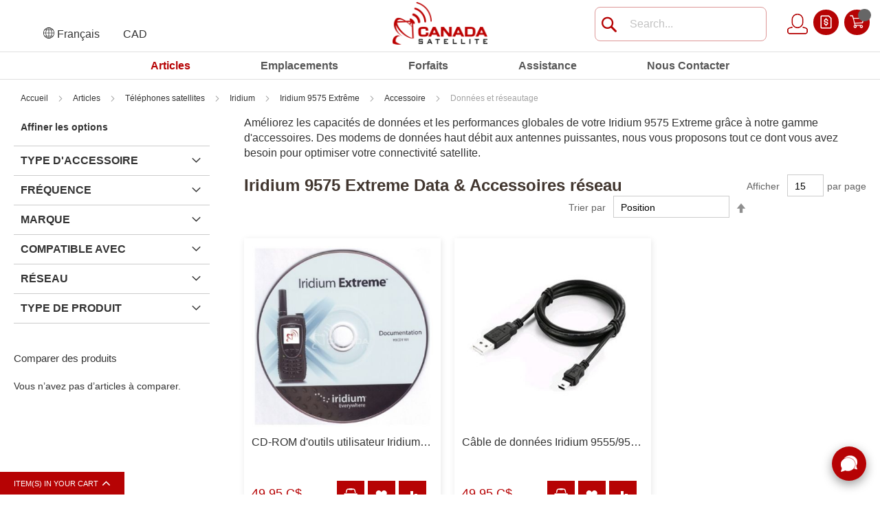

--- FILE ---
content_type: text/html; charset=UTF-8
request_url: https://www.canadasatellite.ca/fr/Iridium-9575-Extreme-Data-Networking-Accessories-s/2899.htm
body_size: 45700
content:
 <!doctype html><html lang="fr"><head>  <meta charset="utf-8"/>
<meta name="title" content="Iridium 9575 Extreme Data &amp; Accessoires réseau"/>
<meta name="description" content="Iridium 9575 Extreme Data &amp; Accessoires réseau"/>
<meta name="keywords" content="Iridium 9575 Extreme Data &amp; Accessoires réseau"/>
<meta name="robots" content="INDEX,FOLLOW"/>
<meta name="viewport" content="width=device-width, initial-scale=1, maximum-scale=1.0, user-scalable=no"/>
<meta name="format-detection" content="telephone=no"/>
<title>Iridium 9575 Extreme Data &amp; Accessoires réseau</title>
<link rel="stylesheet" type="text/css" media="all" href="https://www.canadasatellite.ca/static/version1762202927/_cache/merged/6baa630adf865b3df15defc113d2671a.min.css"/>
<link rel="stylesheet" type="text/css" media="print" href="https://www.canadasatellite.ca/static/version1762202927/frontend/MageSuper/magestylish/fr_FR/css/print.min.css"/>
<link rel="stylesheet" type="text/css" after="-" media="all" href="https://www.canadasatellite.ca/static/version1762202927/frontend/MageSuper/magestylish/fr_FR/css/category.min.css"/>





















<link href="https://www.canadasatellite.ca/static/version1762202927/frontend/MageSuper/magestylish/fr_FR/fonts/opensans/light/opensans-300.woff2"/>
<link href="https://www.canadasatellite.ca/static/version1762202927/frontend/MageSuper/magestylish/fr_FR/fonts/opensans/regular/opensans-400.woff2"/>
<link href="https://www.canadasatellite.ca/static/version1762202927/frontend/MageSuper/magestylish/fr_FR/fonts/opensans/semibold/opensans-600.woff2"/>
<link href="https://www.canadasatellite.ca/static/version1762202927/frontend/MageSuper/magestylish/fr_FR/fonts/opensans/bold/opensans-700.woff2"/>
<link href="https://www.canadasatellite.ca/static/version1762202927/frontend/MageSuper/magestylish/fr_FR/fonts/Luma-Icons.woff2"/>
<link rel="canonical" href="https://www.canadasatellite.ca/fr/Iridium-9575-Extreme-Data-Networking-Accessories-s/2899.htm"/>
<link rel="icon" type="image/x-icon" href="https://www.canadasatellite.ca/media/favicon/default/android-icon-48x48.png"/>
<link rel="shortcut icon" type="image/x-icon" href="https://www.canadasatellite.ca/media/favicon/default/android-icon-48x48.png"/>
<!-- Hotjar Tracking Code for <a href="http://www.canadasatellite.ca">www.canadasatellite.ca</a> -->

<!--28b24d20a4f55c7f126bd53fe61ed8f7-->
<!--86a7ea84dbb1e9b061bdded6b6c9e9a2-->

<!-- Global site tag (gtag.js) - Google Analytics -->



<!--D6nzoFemUJ8NOi7R4CerDRSjmvMrGRaG-->


<style>
.miniquote-wrapper .action.showquote {
    margin: 6px 0;
}
.miniquote-wrapper .action.showquote:before {
font-size:25px;
}

.products-grid .equalheight .product-item-info .price-box {
bottom:12px;
}

div.products-grid .tocart {
maring:0;
}

.products-grid .product-item-info .product-item-inner .product-item-actions {
margin-bottom:5px;
}
</style><!-- Business Structured Data --><!-- Sitelinks Searchbox Structured Data --><!-- Breadcrumbs Structured Data -->     <!-- BEGIN GOOGLE ANALYTICS CODE --><!-- END GOOGLE ANALYTICS CODE --> <!-- Hotjar Tracking Code for test.com --><!-- --></head><body data-container="body" data-mage-init='{"loaderAjax": {}, "loader": { "icon": "https://www.canadasatellite.ca/static/version1762202927/frontend/MageSuper/magestylish/fr_FR/images/loader-2.gif"}}' class="page-with-filter page-products categorypath-iridium-9575-extreme-data-networking-accessories-s-2899 category-iridium-9575-extreme-data-networking-accessories-s-2899 catalog-category-view page-layout-2columns-left">               <noscript><div class="message global noscript"><div class="content"><p><strong>Javascript est désactivé dans votre navigateur.</strong> <span>Pour une meilleure expérience sur notre site, assurez-vous d’activer JavaScript dans votre navigateur.</span></p></div></div></noscript>         <div class="page-wrapper"><header class="page-header"><div class="header content">    <div class="switcher language switcher-language" data-ui-id="language-switcher" id="switcher-language"><strong class="label switcher-label"><span>Langue</span></strong> <div class="actions dropdown options switcher-options"><div class="action toggle switcher-trigger" id="switcher-language-trigger"><svg height="16px" width="16px" xmlns="http://www.w3.org/2000/svg" viewBox="0 0 120 120" style="enable-background:new 0 0 120 120" xml:space="preserve"><switch><g><path d="M60 120C26.9 120 0 93.1 0 60S26.9 0 60 0s60 26.9 60 60-26.9 60-60 60zM60 5C29.7 5 5 29.7 5 60s24.7 55 55 55 55-24.7 55-55S90.3 5 60 5z"/><path d="M60 120c-19.3 0-34.4-26.4-34.4-60S40.7 0 60 0s34.4 26.4 34.4 60-15.1 60-34.4 60zM60 5C43.8 5 30.5 29.7 30.5 60s13.2 55 29.5 55 29.5-24.7 29.5-55S76.2 5 60 5z"/><path d="M12.2 25.6h95.6v5H12.2zM12.2 89.5h95.6v5H12.2zM2.5 57.5h115v5H2.5z"/><path d="M57.5 2.5h5v115h-5z"/></g></switch></svg><strong class="view-fr"><span>Français</span></strong></div><ul style="display: none;" class="dropdown switcher-dropdown group-1" data-mage-init='{"dropdownDialog":{ "appendTo":"#switcher-language > .options", "triggerTarget":"#switcher-language-trigger", "closeOnMouseLeave": false, "triggerClass":"active", "parentClass":"active", "buttons":null}}'>  <li class="view-en switcher-option"><a href="#" data-post='{"action":"https:\/\/www.canadasatellite.ca\/fr\/stores\/store\/redirect\/","data":{"uenc":"aHR0cHM6Ly93d3cuY2FuYWRhc2F0ZWxsaXRlLmNhL0lyaWRpdW0tOTU3NS1FeHRyZW1lLURhdGEtTmV0d29ya2luZy1BY2Nlc3Nvcmllcy1zLzI4OTkuaHRtP19fX3N0b3JlPWVu","___store":"en","___from_store":"fr"}}'> English</a></li>    </ul></div></div>      <div class="switcher currency switcher-currency" id="switcher-currency-nav"><strong class="label switcher-label"><span>Devise</span></strong> <div class="actions dropdown options switcher-options"><div class="action toggle switcher-trigger" id="switcher-currency-trigger-nav"><strong class="language-CAD"><span>CAD</span></strong></div><ul style="display: none" class="dropdown switcher-dropdown" data-mage-init='{"dropdownDialog":{ "appendTo":"#switcher-currency-nav > .options", "triggerTarget":"#switcher-currency-trigger-nav", "closeOnMouseLeave": false, "triggerClass":"active", "parentClass":"active", "buttons":null}}'>  <li class="currency-AUD switcher-option"><a href="#" data-post='{"action":"https:\/\/www.canadasatellite.ca\/fr\/directory\/currency\/switch\/","data":{"currency":"AUD","uenc":"aHR0cHM6Ly93d3cuY2FuYWRhc2F0ZWxsaXRlLmNhL2ZyL0lyaWRpdW0tOTU3NS1FeHRyZW1lLURhdGEtTmV0d29ya2luZy1BY2Nlc3Nvcmllcy1zLzI4OTkuaHRt"}}'>AUD - dollar australien</a></li>      <li class="currency-EUR switcher-option"><a href="#" data-post='{"action":"https:\/\/www.canadasatellite.ca\/fr\/directory\/currency\/switch\/","data":{"currency":"EUR","uenc":"aHR0cHM6Ly93d3cuY2FuYWRhc2F0ZWxsaXRlLmNhL2ZyL0lyaWRpdW0tOTU3NS1FeHRyZW1lLURhdGEtTmV0d29ya2luZy1BY2Nlc3Nvcmllcy1zLzI4OTkuaHRt"}}'>EUR - euro</a></li>    <li class="currency-USD switcher-option"><a href="#" data-post='{"action":"https:\/\/www.canadasatellite.ca\/fr\/directory\/currency\/switch\/","data":{"currency":"USD","uenc":"aHR0cHM6Ly93d3cuY2FuYWRhc2F0ZWxsaXRlLmNhL2ZyL0lyaWRpdW0tOTU3NS1FeHRyZW1lLURhdGEtTmV0d29ya2luZy1BY2Nlc3Nvcmllcy1zLzI4OTkuaHRt"}}'>USD - dollar des États-Unis</a></li>  </ul></div></div>  <span data-action="toggle-nav" class="action nav-toggle"><div class="nav-toggle-container"><span></span> <span></span> <span></span></div></span>  <a class="logo" href="https://www.canadasatellite.ca/fr/" title="Magento Commerce"> <img src="https://www.canadasatellite.ca/media/logo/stores/2/Logo.png" alt="Magento Commerce"/></a>  <div data-block="minicart" class="minicart-wrapper"><a class="action showcart" href="https://www.canadasatellite.ca/fr/checkout/cart/" data-bind="scope: 'minicart_content'"><span class="text">Mon panier</span> <span class="counter qty empty" data-bind="css: { empty: !!getCartParam('summary_count') == false && !isLoading() }, blockLoader: isLoading"><span class="counter-number"><!-- ko text: getCartParam('summary_count') --><!-- /ko --></span> <span class="counter-label"><!-- ko if: getCartParam('summary_count') --><!-- ko text: getCartParam('summary_count') --><!-- /ko --><!-- ko i18n: 'items' --><!-- /ko --><!-- /ko --></span></span></a>  <div class="block block-minicart" data-role="dropdownDialog" data-mage-init='{"dropdownDialog":{ "appendTo":"[data-block=minicart]", "triggerTarget":".showcart", "timeout": "2000", "closeOnMouseLeave": false, "closeOnEscape": true, "triggerClass":"active", "parentClass":"active", "buttons":[]}}'><div id="minicart-content-wrapper" data-bind="scope: 'minicart_content'"><!-- ko template: getTemplate() --><!-- /ko --></div><!-- BLOCK minicart.movetoquote -->  <!-- /BLOCK minicart.movetoquote --></div> </div>  <div data-block="miniquote" class="miniquote-wrapper" style=""><a class="action showquote" href="https://www.canadasatellite.ca/fr/quote/" data-bind="scope: 'miniquote_content'"><span class="text">My Quote</span> <span class="counter qty empty" data-bind="css: { empty: quote().summary_count == 0 }, blockLoader: isLoading"><span class="counter-number"><!-- ko text: quote().summary_count --><!-- /ko --></span> <span class="counter-label"><!-- ko if: quote().summary_count --><!-- ko text: quote().summary_count --><!-- /ko --><!-- ko text: $t('items') --><!-- /ko --><!-- /ko --></span></span></a>  </div><li class="my-accoun-link"><a class="account-link" href="https://www.canadasatellite.ca/fr/customer/account/">Mon compte</a>
                
            </li>  <div class="block block-search"><div class="block block-title"><strong>Rechercher</strong></div><div class="block block-content"><form class="form minisearch" id="search_mini_form" action="https://www.canadasatellite.ca/fr/catalogsearch/result/" method="get"><div class="field search"><label class="label" for="search" data-role="minisearch-label"><span>Rechercher</span></label> <div class="control"><input id="search" data-mage-init='{"quickSearch":{ "formSelector":"#search_mini_form", "url":"https://www.canadasatellite.ca/fr/search/ajax/suggest/", "destinationSelector":"#search_autocomplete"} }' type="text" name="q" value="" placeholder="Search..." class="input-text" maxlength="128" role="combobox" aria-haspopup="false" aria-autocomplete="both" autocomplete="off"/><div id="search_autocomplete" class="search-autocomplete"></div> <div class="nested"><a class="action advanced" href="https://www.canadasatellite.ca/fr/catalogsearch/advanced/" data-action="advanced-search">Recherche Avancée</a></div></div></div><div class="actions"><button type="submit" title="Rechercher" class="action search"><span>Rechercher</span></button></div></form></div></div><ul class="compare wrapper"> <li class="item link compare" data-bind="scope: 'compareProducts'" data-role="compare-products-link"><a class="action compare no-display" title="Comparer&#x20;des&#x20;produits" data-bind="attr: {'href': compareProducts().listUrl}, css: {'no-display': !compareProducts().count}">Comparer des produits <span class="counter qty" data-bind="text: compareProducts().countCaption"></span></a></li> </ul></div></header>  <div class="breadcrumbs"><ul class="items"> <li class="item home"> <a href="https://www.canadasatellite.ca/fr/" title="Aller à la page d’accueil">Accueil</a> </li>  <li class="item category5501"> <a href="https://www.canadasatellite.ca/fr/Shop-s/3452.htm" title="">Articles</a> </li>  <li class="item category5601"> <a href="https://www.canadasatellite.ca/fr/Téléphones-satellites-s/1015.htm" title="">Téléphones satellites</a> </li>  <li class="item category5602"> <a href="https://www.canadasatellite.ca/fr/Téléphone-Satellite-Iridium-s/719.htm" title="">Iridium</a> </li>  <li class="item category6137"> <a href="https://www.canadasatellite.ca/fr/Telephone-Satellite-Iridium-9575-Extreme-s/1961.htm" title="">Iridium 9575 Extrême</a> </li>  <li class="item category6140"> <a href="https://www.canadasatellite.ca/fr/Iridium-9575-Extreme-Accessories-s/1965.htm" title="">Accessoire</a> </li>  <li class="item category6878"> <strong>Données et réseautage</strong> </li> </ul></div><main id="maincontent" class="page-main"> <a id="contentarea" tabindex="-1"></a><div class="page messages"> <div data-placeholder="messages"></div> <div data-bind="scope: 'messages'"><div data-bind="foreach: { data: cookieMessages, as: 'message' }" class="messages"><div data-bind="attr: { class: 'message-' + message.type + ' ' + message.type + ' message', 'data-ui-id': 'message-' + message.type }"><div data-bind="html: message.text"></div></div></div><div data-bind="foreach: { data: messages().messages, as: 'message' }" class="messages"><div data-bind="attr: { class: 'message-' + message.type + ' ' + message.type + ' message', 'data-ui-id': 'message-' + message.type }"><div data-bind="html: message.text"></div></div></div></div></div><div class="category-view">  </div><div class="columns"><div class="column main"><div id="mageplaza-autorelated-block-before-content"></div><input name="form_key" type="hidden" value="5M39mEv9beVOhAMa"/> <div id="authenticationPopup" data-bind="scope:'authenticationPopup'" style="display: none;"><!-- ko template: getTemplate() --><!-- /ko --></div>      <div class="catalog-banner-section">  </div>   <div class="catalog-description-section">   <div class="category-description"><p>Améliorez les capacités de données et les performances globales de votre Iridium 9575 Extreme grâce à notre gamme d&#39;accessoires. Des modems de données haut débit aux antennes puissantes, nous vous proposons tout ce dont vous avez besoin pour optimiser votre connectivité satellite.</p></div></div> <div id="layer-product-list">        <div class="toolbar-section"><div class="manualcategorytitle"><h1 class="page-title"><span class="base">Iridium 9575 Extreme Data & Accessoires réseau</span></h1></div>   <div class="toolbar toolbar-products" data-mage-init='{"productListToolbarForm":{"mode":"product_list_mode","direction":"product_list_dir","order":"product_list_order","limit":"product_list_limit","modeDefault":"grid","directionDefault":"asc","orderDefault":"position","limitDefault":"15","url":"https:\/\/www.canadasatellite.ca\/fr\/Iridium-9575-Extreme-Data-Networking-Accessories-s\/2899.htm","formKey":"5M39mEv9beVOhAMa","post":false}}'>           <div class="field limiter"><label class="label" for="limiter"><span>Afficher</span></label> <div class="control"><select id="limiter" data-role="limiter" class="limiter-options"> <option value="15" selected="selected">15</option> <option value="30">30</option> <option value="45">45</option></select></div><span class="limiter-text">par page</span></div>    <div class="toolbar-sorter sorter"><label class="sorter-label" for="sorter">Trier par</label> <select id="sorter" data-role="sorter" class="sorter-options"> <option value="position" selected="selected">Position</option> <option value="name">Nom du produit</option> <option value="price">Prix</option> <option value="popularity">Popularity</option> <option value="attr_shipping_weight__kg_">Shipping Weight (kg)</option></select>  <a title="Par ordre décroissant" href="#" class="action sorter-action sort-asc" data-role="direction-switcher" data-value="desc"><span>Par ordre décroissant</span></a> </div> </div></div>    <div class="products wrapper grid products-grid"> <ol class="products list items product-items">  <li class="item product product-item"> <div class="product-item-info" data-container="product-grid">   <a href="https://www.canadasatellite.ca/fr/Iridium-9575-Extreme-User-Tools-CD-ROM-H3CD1101-p/Iridium-9575-User-Tools-CD-ROM-1.htm" class="product photo product-item-photo" tabindex="-1">  <span class="product-image-container" style="width:400px;"><span class="product-image-wrapper" style="padding-bottom: 100%;"><img class="product-image-photo clazyload" src="https://www.canadasatellite.ca/static/version1762202927/frontend/MageSuper/magestylish/fr_FR/images/lazyload_placeholder.gif" data-img="https://www.canadasatellite.ca/media/catalog/product/cache/728617c6636d90bea9d31e9e0817f96b/9/5/9575-cd_-_logo-can.jpg" width="" height="" alt="CD-ROM d&#39;outils utilisateur Iridium 9575 Extreme (H3CD1101)"/></span></span></a> <div class="product details product-item-details"> <strong class="product name product-item-name"><a class="product-item-link" href="https://www.canadasatellite.ca/fr/Iridium-9575-Extreme-User-Tools-CD-ROM-H3CD1101-p/Iridium-9575-User-Tools-CD-ROM-1.htm">CD-ROM d&#39;outils utilisateur Iridium 9575 Extreme (H3CD1101)</a></strong>  <div data-role="aw-ar-product-summary-container" data-bind="scope: 'awArReviewSummary1978749901'"><!-- ko template: getTemplate() --><!-- /ko --></div> <div class="price-box price-final_price" data-role="priceBox" data-product-id="6114" data-price-box="product-id-6114">  <!--<span class="price_colon">:</span>-->   <span class="price-container price-final_price tax weee"> <span id="product-price-6114" data-price-amount="49.95" data-price-type="finalPrice" class="price-wrapper "><span class="price">49,95 C$</span></span>  </span>  </div>  <div class="product-item-inner"><div class="product actions product-item-actions"><div class="actions-primary">  <form data-role="tocart-form" action="https://www.canadasatellite.ca/fr/checkout/cart/add/uenc/aHR0cHM6Ly93d3cuY2FuYWRhc2F0ZWxsaXRlLmNhL2ZyL0lyaWRpdW0tOTU3NS1FeHRyZW1lLURhdGEtTmV0d29ya2luZy1BY2Nlc3Nvcmllcy1zLzI4OTkuaHRt/product/6114/" method="post"><input type="hidden" name="product" value="6114"><input type="hidden" name="uenc" value="[base64]"><input name="form_key" type="hidden" value="5M39mEv9beVOhAMa"/> <button type="submit" title="Ajouter au panier" class="action tocart primary"><span>Ajouter au panier</span></button></form></div><div data-role="add-to-links" class="actions-secondary">   <a href="#" class="action towishlist" title="Ajouter&#x20;&#xE0;&#x20;ma&#x20;liste&#x20;d&#x2019;envie" aria-label="Ajouter&#x20;&#xE0;&#x20;ma&#x20;liste&#x20;d&#x2019;envie" data-post='{"action":"https:\/\/www.canadasatellite.ca\/fr\/wishlist\/index\/add\/","data":{"product":6114,"uenc":"aHR0cHM6Ly93d3cuY2FuYWRhc2F0ZWxsaXRlLmNhL2ZyL0lyaWRpdW0tOTU3NS1FeHRyZW1lLURhdGEtTmV0d29ya2luZy1BY2Nlc3Nvcmllcy1zLzI4OTkuaHRt"}}' data-action="add-to-wishlist" role="button"><span>Ajouter à ma liste d’envie</span></a>  <a href="#" class="action tocompare" title="Ajouter&#x20;au&#x20;comparateur" aria-label="Ajouter&#x20;au&#x20;comparateur" data-post='{"action":"https:\/\/www.canadasatellite.ca\/fr\/catalog\/product_compare\/add\/","data":{"product":"6114","uenc":"aHR0cHM6Ly93d3cuY2FuYWRhc2F0ZWxsaXRlLmNhL2ZyL0lyaWRpdW0tOTU3NS1FeHRyZW1lLURhdGEtTmV0d29ya2luZy1BY2Nlc3Nvcmllcy1zLzI4OTkuaHRt"}}' role="button"><span>Ajouter au comparateur</span></a> </div></div></div></div></div>  </li><li class="item product product-item"> <div class="product-item-info" data-container="product-grid">   <a href="https://www.canadasatellite.ca/fr/Iridium-9555-/-9575-USB-to-Mini-USB-Data-Cable-p/Iridium-9555-Mini-USB-Cable.htm" class="product photo product-item-photo" tabindex="-1">  <span class="product-image-container" style="width:400px;"><span class="product-image-wrapper" style="padding-bottom: 100%;"><img class="product-image-photo clazyload" src="https://www.canadasatellite.ca/static/version1762202927/frontend/MageSuper/magestylish/fr_FR/images/lazyload_placeholder.gif" data-img="https://www.canadasatellite.ca/media/catalog/product/cache/728617c6636d90bea9d31e9e0817f96b/I/r/Iridium-9555-Mini-USB-Cable-1_1.jpg" width="" height="" alt="Câble de données Iridium 9555/9575 Extreme USB vers mini USB (USBC0901)"/></span></span></a> <div class="product details product-item-details"> <strong class="product name product-item-name"><a class="product-item-link" href="https://www.canadasatellite.ca/fr/Iridium-9555-/-9575-USB-to-Mini-USB-Data-Cable-p/Iridium-9555-Mini-USB-Cable.htm">Câble de données Iridium 9555/9575 Extreme USB vers mini USB (USBC0901)</a></strong>  <div data-role="aw-ar-product-summary-container" data-bind="scope: 'awArReviewSummary513061220'"><!-- ko template: getTemplate() --><!-- /ko --></div> <div class="price-box price-final_price" data-role="priceBox" data-product-id="5999" data-price-box="product-id-5999">  <!--<span class="price_colon">:</span>-->   <span class="price-container price-final_price tax weee"> <span id="product-price-5999" data-price-amount="49.95" data-price-type="finalPrice" class="price-wrapper "><span class="price">49,95 C$</span></span>  </span>  </div>  <div class="product-item-inner"><div class="product actions product-item-actions"><div class="actions-primary">  <form data-role="tocart-form" action="https://www.canadasatellite.ca/fr/checkout/cart/add/uenc/aHR0cHM6Ly93d3cuY2FuYWRhc2F0ZWxsaXRlLmNhL2ZyL0lyaWRpdW0tOTU3NS1FeHRyZW1lLURhdGEtTmV0d29ya2luZy1BY2Nlc3Nvcmllcy1zLzI4OTkuaHRt/product/5999/" method="post"><input type="hidden" name="product" value="5999"><input type="hidden" name="uenc" value="[base64]"><input name="form_key" type="hidden" value="5M39mEv9beVOhAMa"/> <button type="submit" title="Ajouter au panier" class="action tocart primary"><span>Ajouter au panier</span></button></form></div><div data-role="add-to-links" class="actions-secondary">   <a href="#" class="action towishlist" title="Ajouter&#x20;&#xE0;&#x20;ma&#x20;liste&#x20;d&#x2019;envie" aria-label="Ajouter&#x20;&#xE0;&#x20;ma&#x20;liste&#x20;d&#x2019;envie" data-post='{"action":"https:\/\/www.canadasatellite.ca\/fr\/wishlist\/index\/add\/","data":{"product":5999,"uenc":"aHR0cHM6Ly93d3cuY2FuYWRhc2F0ZWxsaXRlLmNhL2ZyL0lyaWRpdW0tOTU3NS1FeHRyZW1lLURhdGEtTmV0d29ya2luZy1BY2Nlc3Nvcmllcy1zLzI4OTkuaHRt"}}' data-action="add-to-wishlist" role="button"><span>Ajouter à ma liste d’envie</span></a>  <a href="#" class="action tocompare" title="Ajouter&#x20;au&#x20;comparateur" aria-label="Ajouter&#x20;au&#x20;comparateur" data-post='{"action":"https:\/\/www.canadasatellite.ca\/fr\/catalog\/product_compare\/add\/","data":{"product":"5999","uenc":"aHR0cHM6Ly93d3cuY2FuYWRhc2F0ZWxsaXRlLmNhL2ZyL0lyaWRpdW0tOTU3NS1FeHRyZW1lLURhdGEtTmV0d29ya2luZy1BY2Nlc3Nvcmllcy1zLzI4OTkuaHRt"}}' role="button"><span>Ajouter au comparateur</span></a> </div></div></div></div></div></li> </ol></div>   <div class="toolbar toolbar-products" data-mage-init='{"productListToolbarForm":{"mode":"product_list_mode","direction":"product_list_dir","order":"product_list_order","limit":"product_list_limit","modeDefault":"grid","directionDefault":"asc","orderDefault":"position","limitDefault":"15","url":"https:\/\/www.canadasatellite.ca\/fr\/Iridium-9575-Extreme-Data-Networking-Accessories-s\/2899.htm","formKey":"5M39mEv9beVOhAMa","post":false}}'>           <div class="field limiter"><label class="label" for="limiter"><span>Afficher</span></label> <div class="control"><select id="limiter" data-role="limiter" class="limiter-options"> <option value="15" selected="selected">15</option> <option value="30">30</option> <option value="45">45</option></select></div><span class="limiter-text">par page</span></div>    <div class="toolbar-sorter sorter"><label class="sorter-label" for="sorter">Trier par</label> <select id="sorter" data-role="sorter" class="sorter-options"> <option value="position" selected="selected">Position</option> <option value="name">Nom du produit</option> <option value="price">Prix</option> <option value="popularity">Popularity</option> <option value="attr_shipping_weight__kg_">Shipping Weight (kg)</option></select>  <a title="Par ordre décroissant" href="#" class="action sorter-action sort-asc" data-role="direction-switcher" data-value="desc"><span>Par ordre décroissant</span></a> </div> </div>    </div><div class="catalog-info-section">   <div class="category-description"><p><span><span></span></span></p><p dir="ltr"><span style="font-family: helvetica; font-size: large;">Le téléphone satellite Iridium 9575 est un appareil mobile amélioré doté de fonctionnalités et d&#39;accessoires uniques conçus pour étendre votre expérience de communication par satellite depuis n&#39;importe où dans le monde. RedPort fabrique des appareils pour fournir des capacités étendues de données et de voix pour la sélection d&#39;accessoires Iridium Extreme.</span></p><p><span style="font-size: large; font-family: helvetica;"></span></p><h2 dir="ltr"> <span style="font-size: x-large; font-family: helvetica;">Gamme de produits RedPort</span></h2><p><span style="font-size: large; font-family: helvetica;"></span></p><p dir="ltr"> <span style="font-size: large; font-family: helvetica;">Le <a href="/RedPort-Halo-Wi-Fi-Extender-System-p/RedPort-Halo-Wi-Fi.htm">système d&#39;extension Wi-Fi RedPort Halo</a> amplifie votre signal Wi-Fi et le réachemine via l&#39;appareil RedPort Optimizer afin que plusieurs appareils connectés bénéficient d&#39;une connexion Internet rapide et transparente. Connectez votre téléphone satellite Iridium 9575 ou tout autre appareil intelligent pour obtenir la meilleure connectivité de données depuis n&#39;importe quel endroit distant.</span></p><p><span style="font-size: large; font-family: helvetica;"></span></p><h3 dir="ltr"> <span style="font-size: large; font-family: helvetica;">Optimiseur RedPort</span></h3><p><span style="font-size: large; font-family: helvetica;"></span></p><p dir="ltr"> <span style="font-size: large; font-family: helvetica;">Le RedPort Optimizer - Firewall, Wi-Fi, Tracker est un routeur compact qui connecte directement votre téléphone satellite ou votre terminal satellite Iridium à un signal Wi-Fi pour les services de messagerie, Web, météo et de suivi. L&#39;optimiseur dispose d&#39;un pare-feu intégré qui bloque le trafic, qui est acheminé via les données Web compressées XGate et XWeb.</span></p><p dir="ltr"><span style="font-size: large; font-family: helvetica;"></span> <span style="font-size: large; font-family: helvetica;">Ainsi, une fois qu&#39;un lien est établi, les données sont accessibles à des vitesses optimales au meilleur taux de transfert et via les canaux les plus sécurisés. De cette façon, vous pouvez éviter les surprises indésirables avec des factures de temps d&#39;antenne gonflées provoquées par un trafic informatique en arrière-plan non surveillé et stratégique, comme les mises à jour de logiciels d&#39;exploitation.</span> <span style="font-family: helvetica; font-size: large;">L&#39;utilisation de RedPort Optimizer nécessite un abonnement XGate ou Iridium Mail and Web actif. Cet appareil fonctionne également sur 12 V et est livré avec une batterie externe, vous avez donc la possibilité de l&#39;utiliser comme point d&#39;accès autonome dans des endroits éloignés.</span></p><p><span style="font-size: large; font-family: helvetica;"></span></p><h3 dir="ltr"> <span style="font-size: large; font-family: helvetica;">La voix de l&#39;optimiseur RedPort</span></h3><p><span style="font-size: large; font-family: helvetica;"></span></p><p dir="ltr"> <span style="font-size: large; font-family: helvetica;">Le RedPort Optimizer Voice est un routeur de données satellite compact mais puissant qui étend les capacités vocales de votre Iridium Extreme en fournissant des capacités PBX, un service VoIP prépayé avec la possibilité de transporter jusqu&#39;à quatre appels simultanés sur des terminaux haut débit par satellite .</span></p><p dir="ltr"><span style="font-size: large; font-family: helvetica;"></span> <span style="font-family: helvetica; font-size: large;">Si vous avez besoin d&#39;un réseau local de voix et de données pour votre Iridium Extreme,</span> <span style="font-family: helvetica; font-size: large;">RedPort Optimizer</span> <span style="font-family: helvetica; font-size: large;">Voice vous aide à gérer votre utilisation tout en offrant une protection contre l&#39;utilisation accidentelle du temps d&#39;antenne, mais accélèrea les vitesses de données , activera la compression des e-mails et du Web, suivra votre position via GPS et assurera le routage, le filtrage et la sécurité.</span></p><p><span style="font-size: large; font-family: helvetica;"></span></p><h2 dir="ltr"> <span style="font-size: x-large; font-family: helvetica;">Accessoires réseau</span></h2><p><span style="font-size: large; font-family: helvetica;"></span></p><p dir="ltr"> <span style="font-size: large; font-family: helvetica;">D&#39;autres accessoires Iridium Extreme sont disponibles via Canada Satellite pour offrir des fonctionnalités supplémentaires.</span> </p><p><span style="font-size: large; font-family: helvetica;"></span></p><ul><li dir="ltr"><p dir="ltr"> <span style="font-size: large; font-family: helvetica;">Le <a href="/Iridium-9555-/-9575-USB-to-Mini-USB-Data-Cable-p/Iridium-9555-Mini-USB-Cable.htm">câble de données Iridium 9555/9575 Extreme USB vers mini USB</a> vous permet de connecter facilement votre <a href="/Iridium-Satellite-Phones-Canada-Satellite-s/719.htm">téléphone satellite Iridium</a> à votre ordinateur. Le câble de données peut être utilisé pour charger le téléphone satellite et effectuer un transfert de données depuis votre ordinateur. L&#39;utilisation du câble est facile. Connectez simplement le connecteur mini USB au téléphone satellite Iridium 9575 ou 9555, puis connectez le connecteur USB à votre ordinateur. Cela peut nécessiter une configuration informatique supplémentaire, mais c&#39;est un must pour les propriétaires de téléphones satellites Extreme qui souhaitent maintenir la continuité de leurs activités.</span></p></li><li dir="ltr"><p dir="ltr"> <span style="font-size: large; font-family: helvetica;"><a href="/Iridium-9575-Extreme-User-Tools-CD-ROM-H3CD1101-p/Iridium-9575-User-Tools-CD-ROM-1.htm">Le CD-ROM Iridium 9575 Extreme User Tools</a> contient tous les logiciels et la documentation nécessaire pour installer et configurer Iridium World Data Services sur votre ordinateur ou appareil intelligent. La documentation disponible comprend des guides d&#39;utilisation, des guides de dépannage et des notes d&#39;application.</span> </p></li></ul><div id="gtx-trans" style="position: absolute; left: 530px; top: 575.716px;"><div class="gtx-trans-icon"></div></div></div></div>     <div class="product-custometab-faq"> <div class="main-faqs-page-index-view"><h3 class="faqcat-title" style="color: #3399cc" title="Category Questions">Category Questions</h3><div class="panel-group question-list" id="accordion"></div></div> <div class="actions-toolbar faq-form-actions" style="margin-bottom: 10px;"><div class="primary actions-primary"><button type="button" class="action write primary"><span>Ask a question</span></button></div></div><div class="FaqMainForm "><form enctype="multipart/form-data" data-mage-init='{"validation": {}}' action="https://www.canadasatellite.ca/fr/custom_faqs/faq/addquetion/" class="faq-form" method="post" id="faq-form"><fieldset class="fieldset"><legend class="legend review-legend"><span>Your Question:</span></legend><br/> <div class="field faq-field-name required"><label for="guest_name_field" class="label"><span>Nom</span></label> <div class="control"><input type="text" name="guest_name" id="guest_name_field" class="input-text" data-validate="{required:true}"/></div></div><div class="field faq-field-emailaddress required"><label for="emailaddress_field" class="label"><span>Email</span></label> <div class="control"><input type="text" name="guest_emailaddress" id="emailaddress_field" class="input-text" data-validate="{required:true, 'validate-email':true}"/></div></div><div class="field faq-field-phone"><label for="phone_field" class="label"><span>Téléphone</span></label> <div class="control"><input type="text" name="phone" id="phone_field" class="input-text"/></div></div> <div class="field faq-field-question required"><label for="question_field" class="label"><span>Question</span></label> <div class="control"><textarea name="question" id="question_field" class="input-text" data-validate="{required:true}"></textarea></div></div> <!-- BLOCK captcha --><!-- /BLOCK captcha -->   <input type="hidden" name="producturl" value="https://www.canadasatellite.ca/fr/Iridium-9575-Extreme-Data-Networking-Accessories-s/2899.htm"><input type="hidden" name="productname" value="Données et réseautage"><input type="hidden" name="pcategoryid" value="6878"><input type="hidden" name="recaptcha_response_v3" id="recaptchaResponseV3"></fieldset><div class="actions-toolbar faq-form-actions"><div class="primary actions-primary"><button type="submit" class="action submit primary"><span>Submit Question</span></button></div></div></form></div></div>   <div id="mageplaza-autorelated-block-after-content"></div>   <div id="mageplaza-autorelated-block" data-mage-init='{ "mageplaza/autorelated_block": { "ajaxData": {"url":"https:\/\/www.canadasatellite.ca\/fr\/autorelated\/ajax\/load\/","urlClick":"https:\/\/www.canadasatellite.ca\/fr\/autorelated\/ajax\/click\/","isAjax":true,"originalRequest":{"route":"catalog","module":"catalog","controller":"category","action":"view","uri":"\/fr\/Iridium-9575-Extreme-Data-Networking-Accessories-s\/2899.htm","product_id":"","category_id":"6878"}} } }'></div></div><div class="sidebar sidebar-main"> <div id="layered-filter-block-container" class="layered-filter-block-container"><div id="mageplaza-autorelated-block-before-sidebar"></div>   <div class="block filter" id="layered-filter-block" data-mage-init='{"collapsible":{"openedState": "active", "collapsible": true, "active": false, "collateral": { "openedState": "filter-active", "element": "body" } }}'><div id="ln_overlay" class="ln_overlay"><div class="loader"><img src="https://www.canadasatellite.ca/static/version1762202927/frontend/MageSuper/magestylish/fr_FR/images/loader-1.gif" alt="Loading..."></div></div><div class="block-title filter-title" data-count="0"><strong data-role="title">Filtrer par</strong></div><div class="block-content filter-content">           <strong role="heading" aria-level="2" class="block-subtitle filter-subtitle">Affiner les options</strong> <div class="filter-options" id="narrow-by-list" data-role="content"> <div data-role="ln_collapsible" class="filter-options-item" attribute="accessory_type"><div data-role="ln_title" class="filter-options-title">TYPE D'ACCESSOIRE</div><div data-role="ln_content" class="filter-options-content">  <ol class="items"> <li class="item"> <a data-link="https://www.canadasatellite.ca/fr/Iridium-9575-Extreme-Data-Networking-Accessories-s/2899.htm?accessory_type=110">DATA   <span class="count">2<span class="filter-count-label">  article</span></span> </a> </li> </ol></div></div>      <div data-role="ln_collapsible" class="filter-options-item" attribute="band"><div data-role="ln_title" class="filter-options-title">FRÉQUENCE</div><div data-role="ln_content" class="filter-options-content">  <ol class="items"> <li class="item"> <a data-link="https://www.canadasatellite.ca/fr/Iridium-9575-Extreme-Data-Networking-Accessories-s/2899.htm?band=241">Bande L  <span class="count">2<span class="filter-count-label">  article</span></span> </a> </li> </ol></div></div>    <div data-role="ln_collapsible" class="filter-options-item" attribute="brand"><div data-role="ln_title" class="filter-options-title">MARQUE</div><div data-role="ln_content" class="filter-options-content">  <ol class="items"> <li class="item"> <a data-link="https://www.canadasatellite.ca/fr/Iridium-9575-Extreme-Data-Networking-Accessories-s/2899.htm?brand=58">IRIDIUM  <span class="count">2<span class="filter-count-label">  article</span></span> </a> </li> </ol></div></div>    <div data-role="ln_collapsible" class="filter-options-item" attribute="compatible_with"><div data-role="ln_title" class="filter-options-title">COMPATIBLE AVEC</div><div data-role="ln_content" class="filter-options-content">  <ol class="items"> <li class="item"> <a data-link="https://www.canadasatellite.ca/fr/Iridium-9575-Extreme-Data-Networking-Accessories-s/2899.htm?compatible_with=220">IRIDIUM 9575 EXTREME  <span class="count">2<span class="filter-count-label">  article</span></span> </a> </li>  <li class="item"> <a data-link="https://www.canadasatellite.ca/fr/Iridium-9575-Extreme-Data-Networking-Accessories-s/2899.htm?compatible_with=221">IRIDIUM PTT  <span class="count">1<span class="filter-count-label">  article</span></span> </a> </li>  <li class="item"> <a data-link="https://www.canadasatellite.ca/fr/Iridium-9575-Extreme-Data-Networking-Accessories-s/2899.htm?compatible_with=222">IRIDIUM 9555  <span class="count">1<span class="filter-count-label">  article</span></span> </a> </li> </ol></div></div>            <div data-role="ln_collapsible" class="filter-options-item" attribute="network"><div data-role="ln_title" class="filter-options-title">RÉSEAU</div><div data-role="ln_content" class="filter-options-content">  <ol class="items"> <li class="item"> <a data-link="https://www.canadasatellite.ca/fr/Iridium-9575-Extreme-Data-Networking-Accessories-s/2899.htm?network=64">IRIDIUM  <span class="count">2<span class="filter-count-label">  article</span></span> </a> </li> </ol></div></div>      <div data-role="ln_collapsible" class="filter-options-item" attribute="product_category"><div data-role="ln_title" class="filter-options-title">TYPE DE PRODUIT</div><div data-role="ln_content" class="filter-options-content">  <ol class="items"> <li class="item"> <a data-link="https://www.canadasatellite.ca/fr/Iridium-9575-Extreme-Data-Networking-Accessories-s/2899.htm?product_category=158">TÉLÉPHONE SATELLITE   <span class="count">2<span class="filter-count-label">  article</span></span> </a> </li> </ol></div></div>                            </div>  </div></div><div id="mageplaza-autorelated-block-after-sidebar"></div></div></div><div class="sidebar sidebar-additional"> <div class="block block-compare" data-bind="scope: 'compareProducts'" data-role="compare-products-sidebar"><div class="block-title"><strong id="block-compare-heading" role="heading" aria-level="2">Comparer des produits</strong> <span class="counter qty no-display" data-bind="text: compareProducts().countCaption, css: {'no-display': !compareProducts().count}"></span></div><!-- ko if: compareProducts().count --><div class="block-content no-display" aria-labelledby="block-compare-heading" data-bind="css: {'no-display': !compareProducts().count}"><ol id="compare-items" class="product-items product-items-names" data-bind="foreach: compareProducts().items"><li class="product-item"><input type="hidden" class="compare-item-id" data-bind="value: id"/><strong class="product-item-name"><a data-bind="attr: {href: product_url}, html: name" class="product-item-link"></a></strong> <a href="#" data-bind="attr: {'data-post': remove_url}" title="Supprimer&#x20;cet&#x20;&#xC9;l&#xE9;ment" class="action delete"><span>Supprimer cet Élément</span></a></li></ol><div class="actions-toolbar"><div class="primary"><a data-bind="attr: {'href': compareProducts().listUrl}" class="action compare primary"><span>Comparer</span></a></div><div class="secondary"><a id="compare-clear-all" href="#" class="action clear" data-post="{&quot;action&quot;:&quot;https:\/\/www.canadasatellite.ca\/fr\/catalog\/product_compare\/clear\/&quot;,&quot;data&quot;:{&quot;uenc&quot;:&quot;&quot;,&quot;confirmation&quot;:true,&quot;confirmationMessage&quot;:&quot;\u00cates-vous s\u00fbr(e) de vouloir supprimer tous les articles de votre liste de comparaison ?&quot;}}"><span>Tout supprimer</span></a></div></div></div><!-- /ko --><!-- ko ifnot: compareProducts().count --><div class="empty">Vous n’avez pas d’articles à comparer.</div><!-- /ko --></div></div></div></main><footer class="page-footer"> <div class="footer container footer-container-wrapper"><div class="widget block block-static-block"><div class="footer-inner"><div class="footer-inner-left"><div class="box"><h3 class="box-title">Get In Touch With Us!</h3><div class="box-content hidden-xs-tab"> <p class="footer-email"><a href="/cdn-cgi/l/email-protection#6013010c05132003010e010401130114050c0c0914054e0301"><span class="__cf_email__" data-cfemail="d0a3b1bcb5a390b3b1beb1b4b1a3b1a4b5bcbcb9a4b5feb3b1">[email&#160;protected]</span></a></p></div><div class="box-content visible-xs-tab"><ul class="contact-list"><li><a class="location-icon" href="https://www.canadasatellite.ca/fr/#/">location</a></li> <li><a class="call-icon" href="tel:18555522623">1 (403) 918-6300</a></li> <li><a class="email-icon" href="/cdn-cgi/l/email-protection#0a796b666f794a696b646b6e6b796b7e6f6666637e6f24696b"><span class="__cf_email__" data-cfemail="eb988a878e98ab888a858a8f8a988a9f8e8787829f8ec5888a">[email&#160;protected]</span></a></li></ul></div><div class="clearboth">&nbsp;</div></div></div><div class="footer-inner-right"><div class="box col-25"><h3 class="box-title">About</h3><div class="box-content"><ul><li><a href="https://www.canadasatellite.ca/fr/about-us/">About Us</a></li> <li><a href="https://www.canadasatellite.ca/fr/testimonials/">Testimonials</a></li> <li><a href="https://www.canadasatellite.ca/fr/privacy-policy/">Privacy Policy</a></li> <li><a href="https://www.canadasatellite.ca/fr/terms-conditions/">Terms &amp; Conditions</a></li></ul></div></div><div class="box col-25"><h3 class="box-title">My Account</h3><div class="box-content"><ul><li><a href="https://www.canadasatellite.ca/fr/customer/account/login/">Login / Register</a></li> <li><a href="https://www.canadasatellite.ca/fr/sales/guest/form/">Order Status</a></li></ul></div></div><div class="box col-25"><h3 class="box-title">Need Help</h3><div class="box-content"><ul><li><a title="Contact Us" href="/cdn-cgi/l/email-protection#94e7f5f8f1e7d4f7f5faf5f0f5e7f5e0f1f8f8fde0f1baf7f5bbf2e6">Contact Us</a></li> <li><a href="https://www.canadasatellite.ca/fr/help/">Help / Faqs</a></li> <li><a href="https://www.canadasatellite.ca/fr/shipping/">Shipping</a>&amp;<a href="https://www.canadasatellite.ca/fr/returns/"> Returns</a></li></ul></div></div><div class="box col-25 last"><h3 class="box-title">Site</h3><div class="box-content"><ul><li><a href="https://www.canadasatellite.ca/fr/sitemap/">Site Map</a></li> <li><a href="https://www.canadasatellite.ca/fr/sitemap-category/">Category Index</a></li> <li><a href="https://www.canadasatellite.ca/fr/sitemap-product/">Product Index</a></li></ul></div></div><div class="clearboth">&nbsp;</div></div><div class="clearboth">&nbsp;</div></div></div></div> <div id="topfooter" class="top-footer-wrapper"><div class="footer content footer-content-top"><div class="widget block block-static-block"><div class="footer-top-ads text-center container"><div class="newsletter-title"><h3>Keep in Touch!</h3></div><div class="ftop-newsletter"><div class="block newsletter"><div class="title"><strong>Newsletter</strong></div><div class="content"><form class="form subscribe" novalidate action="https://www.canadasatellite.ca/fr/newsletter/subscriber/new/" method="post" data-mage-init='{"validation": {"errorClass": "mage-error"}}' id="newsletter-validate-detail"><div class="input-newleter"><div class="field newsletter"><label class="label" for="newsletter"><span>Sign Up for Our Newsletter:</span></label> <div class="control"><input name="email" type="email" id="newsletter" placeholder="Saisissez votre email" data-validate="{required:true, 'validate-email':true}"/></div><input type="hidden" name="recaptcha_response_v3_news" id="recaptchaResponseV3News"></div><div class="actions"><button class="action subscribe primary" title="Inscription" type="submit"><span>Inscription</span></button></div></div></form></div></div></div><div class="social-section"><ul class="social-link-list"><li class="facebook"><a href="https://www.facebook.com/Canada-Satellite-458948160804947/">facebook</a></li> <li class="twitter"><a href="https://twitter.com/CanadaSat">twitter</a></li> <li class="youtube"><a href="https://www.youtube.com/channel/UCOpTAVmYMXCrlSzPWz-MX-g">youtube</a></li></ul></div><div class="clearboth">&nbsp;</div></div></div><div class="footer-country-links"><span style="font-family: helvetica; font-size: large;"><a title="Africa Satellite" href="https://www.africasatellite.com/" target="_self">AFRICA</a> | <a title="Australia Satellite" href="https://www.asiasatellite.co/" target="_self">ASIA</a> | <a title="Australia Satellite" href="https://www.australiasatellite.com/" target="_self">AUSTRALIA</a> | <a title="Canada Satellite" href="https://www.canadasatellite.ca/" target="_self">CANADA</a> | <a title="Europa Satellite" href="https://www.europasatellite.com/" target="_self">EUROPE</a> | <a title="Latin America Satellite" href="https://www.latinsatelital.com/" target="_self">LATIN AMERICA</a> | <a title="USA" href="https://www.americansatellite.us/" target="_self">USA</a></span></div></div></div> <div id="bottomfooter" class="bottom-footer-wrapper"><div class="footer container"><small class="copyright"><span class="f-left">© Copyright CanadaSatellite.ca All Rights Reserved.</span></small> <div class="footer-custom-block"><div class="widget block block-static-block"></div></div></div></div><!--<div class="footer-bottom"><div class="footer-text"><div class="footerFlags"><img src='' alt="logo footer"/><img src='' alt="logo footer"/></div><span class="celeb-info-details"> The celebrities named or featured on NewLook.com have not endorsed recommended or approved the items offered on site unless they are promoting their own brand</span> <div class="footer-country-map-cont"><span class="copy_info_details"> © 2017 NewLook Limited. All rights reserved.</span></div></div></div>--></footer>   <div class="sections nav-sections"> <div class="section-items nav-sections-items">       <nav class="navigation" data-action="navigation"><ul data-mage-init='{"menu":{"responsive":true, "expanded":true, "position":{"my":"left top","at":"left bottom"}}}'><li class="level0 nav-1 category-item first has-active level-top parent"><a href="https://www.canadasatellite.ca/fr/Shop-s/3452.htm" class="level-top"><span>Articles</span></a><ul class="level0 submenu"><li class="level1 nav-1-1 category-item first parent"><a href="https://www.canadasatellite.ca/fr/Téléphones-satellites-s/1015.htm"><span>Téléphones satellites</span></a><ul class="level1 submenu"><li class="level2 nav-1-1-1 category-item first parent"><a href="https://www.canadasatellite.ca/fr/Téléphone-Satellite-Iridium-s/719.htm"><span>Iridium</span></a><ul class="level2 submenu"><li class="level3 nav-1-1-1-1 category-item first parent"><a href="https://www.canadasatellite.ca/fr/Telephone-Satellite-Iridium-9575-Extreme-s/1961.htm"><span>Iridium 9575 Extrême</span></a><ul class="level3 submenu"><li class="level4 nav-1-1-1-1-1 category-item first"><a href="https://www.canadasatellite.ca/fr/Plans-Iridium-Plans-225.htm"><span>Forfaits</span></a></li><li class="level4 nav-1-1-1-1-2 category-item parent"><a href="https://www.canadasatellite.ca/fr/Iridium-9575-Extreme-Accessories-s/1965.htm"><span>Accessoire</span></a><ul class="level4 submenu"><li class="level5 nav-1-1-1-1-2-1 category-item first"><a href="https://www.canadasatellite.ca/fr/Iridium-9575-Extreme-Antennas-s/3069.htm"><span>Antennes</span></a></li><li class="level5 nav-1-1-1-1-2-2 category-item parent"><a href="https://www.canadasatellite.ca/fr/Iridium-9575-Extreme-Batteries-Chargers-s/3070.htm"><span>Piles et chargeurs</span></a><ul class="level5 submenu"><li class="level6 nav-1-1-1-1-2-2-1 category-item first"><a href="https://www.canadasatellite.ca/fr/Iridium-9575-Extreme-Battery-for-Sale.htm"><span>Piles</span></a></li><li class="level6 nav-1-1-1-1-2-2-2 category-item"><a href="https://www.canadasatellite.ca/fr/Iridium-9575-Extreme-Chargers-for-Sale.htm"><span>Chargeurs</span></a></li><li class="level6 nav-1-1-1-1-2-2-3 category-item last"><a href="https://www.canadasatellite.ca/fr/Iridium-9575-Extreme-Solar-Chargers-s/2826.htm"><span>Chargeurs solaires</span></a></li></ul></li><li class="level5 nav-1-1-1-1-2-3 category-item"><a href="https://www.canadasatellite.ca/fr/Cable.htm"><span>Câbles</span></a></li><li class="level5 nav-1-1-1-1-2-4 category-item"><a href="https://www.canadasatellite.ca/fr/Iridium-9575-Extreme-Cases-Holsters-s/2292.htm"><span>Avantages</span></a></li><li class="level5 nav-1-1-1-1-2-5 category-item"><a href="https://www.canadasatellite.ca/fr/Iridium-9575-Extreme-Data-Networking-Accessories-s/2899.htm"><span>Données et réseautage</span></a></li><li class="level5 nav-1-1-1-1-2-6 category-item last parent"><a href="https://www.canadasatellite.ca/fr/Iridium-9575-Extreme-Docking-Stations-s/2215.htm"><span>Stations d&#39;accueil</span></a><ul class="level5 submenu"><li class="level6 nav-1-1-1-1-2-6-1 category-item first"><a href="https://www.canadasatellite.ca/fr/ASE-Iridium-9575-Extreme-Docking-Stations-s/2508.htm"><span>ASE</span></a></li><li class="level6 nav-1-1-1-1-2-6-2 category-item"><a href="https://www.canadasatellite.ca/fr/Beam-Iridium-9575-Extreme-Docking-Stations-s/2509.htm"><span>Rayonner</span></a></li><li class="level6 nav-1-1-1-1-2-6-3 category-item last"><a href="https://www.canadasatellite.ca/fr/SatStation-Iridium-9575-Extreme-Docking-Stations-s/2510.htm"><span>Station Sat</span></a></li></ul></li></ul></li><li class="level4 nav-1-1-1-1-3 category-item last"><a href="https://www.canadasatellite.ca/fr/Iridium-9575-Support.htm"><span>Assistance</span></a></li></ul></li><li class="level3 nav-1-1-1-2 category-item parent"><a href="https://www.canadasatellite.ca/fr/Iridium-Extreme-PTT-Satellite-Phone-for-Sale-s/3450.htm"><span>PTT Iridium</span></a><ul class="level3 submenu"><li class="level4 nav-1-1-1-2-1 category-item first parent"><a href="https://www.canadasatellite.ca/fr/Iridium-PTT-Accessories.htm"><span>Accessoires</span></a><ul class="level4 submenu"><li class="level5 nav-1-1-1-2-1-1 category-item first last parent"><a href="https://www.canadasatellite.ca/fr/Iridium-PTT-Docking-Stations.htm"><span>Stations d&#39;accueil</span></a><ul class="level5 submenu"><li class="level6 nav-1-1-1-2-1-1-1 category-item first"><a href="https://www.canadasatellite.ca/fr/ASE-Iridium-PTT-Docking-Stations.htm"><span>ASE</span></a></li><li class="level6 nav-1-1-1-2-1-1-2 category-item last"><a href="https://www.canadasatellite.ca/fr/Beam-Iridium-PTT-Docking-Stations.htm"><span>Rayonner</span></a></li></ul></li></ul></li><li class="level4 nav-1-1-1-2-2 category-item last"><a href="https://www.canadasatellite.ca/fr/Iridium-Push-to-Talk-Plans.htm"><span>Forfaits PTT</span></a></li></ul></li><li class="level3 nav-1-1-1-3 category-item parent"><a href="https://www.canadasatellite.ca/fr/Iridium-9555-Satellite-Phone-Iridium-9555-Phone-Bundles-Plans-Accessories-s/1612.htm"><span>Iridium 9555</span></a><ul class="level3 submenu"><li class="level4 nav-1-1-1-3-1 category-item first"><a href="https://www.canadasatellite.ca/fr/Plans-America.htm"><span>Forfaits</span></a></li><li class="level4 nav-1-1-1-3-2 category-item parent"><a href="https://www.canadasatellite.ca/fr/Iridium-9555-Satellite-Phone-Bundles.htm"><span>Liasses</span></a><ul class="level4 submenu"><li class="level5 nav-1-1-1-3-2-1 category-item first"><a href="https://www.canadasatellite.ca/fr/Iridium-9555-Aviation-Bundles.htm"><span>Forfaits aviation</span></a></li><li class="level5 nav-1-1-1-3-2-2 category-item"><a href="https://www.canadasatellite.ca/fr/Iridium-9555-Fixed-Bundles.htm"><span>Forfaits fixes</span></a></li><li class="level5 nav-1-1-1-3-2-3 category-item"><a href="https://www.canadasatellite.ca/fr/Iridium-9555-Marine-Bundles.htm"><span>Lots marins</span></a></li><li class="level5 nav-1-1-1-3-2-4 category-item"><a href="https://www.canadasatellite.ca/fr/Iridium-9555-Portable-Bundles.htm"><span>Ensembles portatifs</span></a></li><li class="level5 nav-1-1-1-3-2-5 category-item last"><a href="https://www.canadasatellite.ca/fr/Iridium-9555-Vehicle-Bundles.htm"><span>Beaucoup de véhicules</span></a></li></ul></li><li class="level4 nav-1-1-1-3-3 category-item parent"><a href="https://www.canadasatellite.ca/fr/Iridium-9555-Accessories-s/1617.htm"><span>Accessoire</span></a><ul class="level4 submenu"><li class="level5 nav-1-1-1-3-3-1 category-item first parent"><a href="https://www.canadasatellite.ca/fr/Iridium-9555-Antennas-Adapters-Accessories-s/3099.htm"><span>Antennes et adaptateurs</span></a><ul class="level5 submenu"><li class="level6 nav-1-1-1-3-3-1-1 category-item first"><a href="https://www.canadasatellite.ca/fr/Iridium-9555-Antennas-s/2113.htm"><span>Antennes</span></a></li><li class="level6 nav-1-1-1-3-3-1-2 category-item"><a href="https://www.canadasatellite.ca/fr/Antenna-Adapter-s/2114.htm"><span>Adaptateur d&#39;antenne</span></a></li><li class="level6 nav-1-1-1-3-3-1-3 category-item last"><a href="https://www.canadasatellite.ca/fr/cables-1010.htm"><span>Câbles</span></a></li></ul></li><li class="level5 nav-1-1-1-3-3-2 category-item parent"><a href="https://www.canadasatellite.ca/fr/Iridium-9555-Batteries-Chargers-s/3097.htm"><span>Piles et chargeurs</span></a><ul class="level5 submenu"><li class="level6 nav-1-1-1-3-3-2-1 category-item first"><a href="https://www.canadasatellite.ca/fr/Iridium-9555-Batteries-s/2115.htm"><span>Piles</span></a></li><li class="level6 nav-1-1-1-3-3-2-2 category-item"><a href="https://www.canadasatellite.ca/fr/Iridium-9555-Chargers-s/2110.htm"><span>Chargeurs</span></a></li><li class="level6 nav-1-1-1-3-3-2-3 category-item last"><a href="https://www.canadasatellite.ca/fr/Iridium-9555-Satellite-Phone-Solar-Chargers-s/2828.htm"><span>Chargeurs solaires</span></a></li></ul></li><li class="level5 nav-1-1-1-3-3-3 category-item"><a href="https://www.canadasatellite.ca/fr/Iridium-9555-Cases-Holsters-s/2112.htm"><span>Avantages</span></a></li><li class="level5 nav-1-1-1-3-3-4 category-item"><a href="https://www.canadasatellite.ca/fr/Iridium-9555-Data-Networking-Accessories-s/2900.htm"><span>Données et réseautage</span></a></li><li class="level5 nav-1-1-1-3-3-5 category-item"><a href="https://www.canadasatellite.ca/fr/Carte-SIM.htm"><span>CarteSIM</span></a></li><li class="level5 nav-1-1-1-3-3-6 category-item last parent"><a href="https://www.canadasatellite.ca/fr/Iridium-9555-Satellite-Phone-Beam-Docking-Stations-s/1959.htm"><span>Stations d&#39;accueil</span></a><ul class="level5 submenu"><li class="level6 nav-1-1-1-3-3-6-1 category-item first parent"><a href="https://www.canadasatellite.ca/fr/ASE-Iridium-9555-Satellite-Phone-ASE-Docking-Stations-s/2189.htm"><span>ASE</span></a><ul class="level6 submenu"><li class="level7 nav-1-1-1-3-3-6-1-1 category-item first"><a href="https://www.canadasatellite.ca/fr/ase-dk050-iridium-9555-satellite-phone-ase-docking-stations-s-2976.htm"><span>ASE DK050</span></a></li><li class="level7 nav-1-1-1-3-3-6-1-2 category-item last"><a href="https://www.canadasatellite.ca/fr/ASE-DK075-Iridium-9555-Satellite-Phone-ASE-Docking-Stations-s/2977.htm"><span>ASE DK075</span></a></li></ul></li><li class="level6 nav-1-1-1-3-3-6-2 category-item"><a href="https://www.canadasatellite.ca/fr/Beam-Iridium-9555-Satellite-Phone-Beam-Docking-Stations-s/2188.htm"><span>Rayonner</span></a></li><li class="level6 nav-1-1-1-3-3-6-3 category-item last"><a href="https://www.canadasatellite.ca/fr/SatStation-Iridium-9555-Satellite-Phone-Docking-Stations-s/2190.htm"><span>Station Sat</span></a></li></ul></li></ul></li><li class="level4 nav-1-1-1-3-4 category-item"><a href="https://www.canadasatellite.ca/fr/Iridium-Rentals-33.htm"><span>Emplacements</span></a></li><li class="level4 nav-1-1-1-3-5 category-item last"><a href="https://www.canadasatellite.ca/fr/support-7256-fr.htm"><span>Assistance</span></a></li></ul></li><li class="level3 nav-1-1-1-4 category-item parent"><a href="https://www.canadasatellite.ca/fr/Iridium-GO-WiFi-Smartphone-Adapter-Plans-Accessories-s/3096.htm"><span>Iridium GO !</span></a><ul class="level3 submenu"><li class="level4 nav-1-1-1-4-1 category-item first"><a href="https://www.canadasatellite.ca/fr/plans-1021.htm"><span>Forfaits</span></a></li><li class="level4 nav-1-1-1-4-2 category-item parent"><a href="https://www.canadasatellite.ca/fr/Iridium-GO-Accessories-s/3103.htm"><span>Accessoire</span></a><ul class="level4 submenu"><li class="level5 nav-1-1-1-4-2-1 category-item first"><a href="https://www.canadasatellite.ca/fr/Iridium-GO-Batteries-Chargers-s/3122.htm"><span>Piles et chargeurs</span></a></li><li class="level5 nav-1-1-1-4-2-2 category-item last"><a href="https://www.canadasatellite.ca/fr/Iridium-GO!-Cases.htm"><span>Avantages</span></a></li></ul></li><li class="level4 nav-1-1-1-4-3 category-item last"><a href="https://www.canadasatellite.ca/fr/Iridium-GO-Support-s/3123.htm"><span>Soutien</span></a></li></ul></li><li class="level3 nav-1-1-1-5 category-item"><a href="https://www.canadasatellite.ca/fr/Plans-88292.htm"><span>Forfaits</span></a></li><li class="level3 nav-1-1-1-6 category-item parent"><a href="https://www.canadasatellite.ca/fr/Iridium-Satellite-Phone-Bundles-s/2706.htm"><span>Paquets</span></a><ul class="level3 submenu"><li class="level4 nav-1-1-1-6-1 category-item first"><a href="https://www.canadasatellite.ca/fr/Iridium-9555-Bundles-003.htm"><span>Packs Iridium 9555</span></a></li><li class="level4 nav-1-1-1-6-2 category-item last"><a href="https://www.canadasatellite.ca/fr/Iridium-9575-Bundles-0003.htm"><span>Packs Iridium 9575</span></a></li></ul></li><li class="level3 nav-1-1-1-7 category-item parent"><a href="https://www.canadasatellite.ca/fr/Iridium-Satellite-Phone-Accessories-s/1021.htm"><span>Accessoires</span></a><ul class="level3 submenu"><li class="level4 nav-1-1-1-7-1 category-item first parent"><a href="https://www.canadasatellite.ca/fr/Iridium-9555-Antennas-Adapters-s/3098.htm"><span>Antennes et adaptateurs</span></a><ul class="level4 submenu"><li class="level5 nav-1-1-1-7-1-1 category-item first"><a href="https://www.canadasatellite.ca/fr/Iridium-Satellite-Phone-Antennas-s/1198.htm"><span>Antennes</span></a></li><li class="level5 nav-1-1-1-7-1-2 category-item last"><a href="https://www.canadasatellite.ca/fr/Iridium-Satellite-Phone-Antenna-Adapters-s/1197.htm"><span>Adaptateurs d&#39;antenne</span></a></li></ul></li><li class="level4 nav-1-1-1-7-2 category-item"><a href="https://www.canadasatellite.ca/fr/Iridium-Satellite-Phone-Batteries-s/1199.htm"><span>Piles</span></a></li><li class="level4 nav-1-1-1-7-3 category-item parent"><a href="https://www.canadasatellite.ca/fr/Iridium-Satellite-Phone-LMR-Cable-s/1958.htm"><span>Cable</span></a><ul class="level4 submenu"><li class="level5 nav-1-1-1-7-3-1 category-item first last"><a href="https://www.canadasatellite.ca/fr/Iridium-Satellite-Phone-Active-Antenna-LMR-Cable-s/3361.htm"><span>Active Antenna Cable</span></a></li></ul></li><li class="level4 nav-1-1-1-7-4 category-item parent"><a href="https://www.canadasatellite.ca/fr/Iridium-Satellite-Phone-Chargers-9555-9505A-9505-9500-s/1200.htm"><span>Chargeurs</span></a><ul class="level4 submenu"><li class="level5 nav-1-1-1-7-4-1 category-item first"><a href="https://www.canadasatellite.ca/fr/Iridium-Satellite-Phone-Solar-Chargers-s/2825.htm"><span>Solar Chargers</span></a></li><li class="level5 nav-1-1-1-7-4-2 category-item last"><a href="https://www.canadasatellite.ca/fr/Iridium-External-Satellite-Phone-Chargers.htm"><span>External Chargers</span></a></li></ul></li><li class="level4 nav-1-1-1-7-5 category-item parent"><a href="https://www.canadasatellite.ca/fr/Iridium-Satellite-Phone-Docking-Stations-s/1656.htm"><span>Stations d&#039;accueil</span></a><ul class="level4 submenu"><li class="level5 nav-1-1-1-7-5-1 category-item first"><a href="https://www.canadasatellite.ca/fr/Iridium-9575-Docking-Stations-1103.htm"><span>Iridium 9575 Docking Stations</span></a></li><li class="level5 nav-1-1-1-7-5-2 category-item"><a href="https://www.canadasatellite.ca/fr/Iridium-9555-Docking-Stations-1105.htm"><span>Iridium 9555 Docking Stations</span></a></li><li class="level5 nav-1-1-1-7-5-3 category-item last"><a href="https://www.canadasatellite.ca/fr/Iridium-9505A-Satellite-Phone-Beam-Docking-Stations-s/1960.htm"><span>Iridium 9505A Docking Stations</span></a></li></ul></li><li class="level4 nav-1-1-1-7-6 category-item"><a href="https://www.canadasatellite.ca/fr/carte-SIM-1012.htm"><span>Carte SIM</span></a></li><li class="level4 nav-1-1-1-7-7 category-item parent"><a href="https://www.canadasatellite.ca/fr/Iridium-9505A-Satellite-Phone-s/1611.htm"><span>Iridium 9505A</span></a><ul class="level4 submenu"><li class="level5 nav-1-1-1-7-7-1 category-item first"><a href="https://www.canadasatellite.ca/fr/Iridium-Plans-in-USA.htm"><span>Forfaits</span></a></li><li class="level5 nav-1-1-1-7-7-2 category-item last"><a href="https://www.canadasatellite.ca/fr/Iridium-9505A-Accessories-s/2119.htm"><span>Accessoires</span></a></li></ul></li><li class="level4 nav-1-1-1-7-8 category-item last parent"><a href="https://www.canadasatellite.ca/fr/Iridium-Certified-Accessories-s/2139.htm"><span>Iridium Certified</span></a><ul class="level4 submenu"><li class="level5 nav-1-1-1-7-8-1 category-item first last"><a href="https://www.canadasatellite.ca/fr/Iridium-Certified-Docking-Stations-s/3457.htm"><span>Docking Stations</span></a></li></ul></li></ul></li><li class="level3 nav-1-1-1-8 category-item last"><a href="https://www.canadasatellite.ca/fr/Iridium-Rentals-2255.htm"><span>Louer</span></a></li></ul></li><li class="level2 nav-1-1-2 category-item parent"><a href="https://www.canadasatellite.ca/fr/Inmarsat-Satellite-Phones-Isatphone-2-Sat-Phone-s/2799.htm"><span>Inmarsat</span></a><ul class="level2 submenu"><li class="level3 nav-1-1-2-1 category-item first parent"><a href="https://www.canadasatellite.ca/fr/Inmarsat-Isatphone-Satellite-Phones-and-Accessories-s/3091.htm"><span>Isatphone</span></a><ul class="level3 submenu"><li class="level4 nav-1-1-2-1-1 category-item first parent"><a href="https://www.canadasatellite.ca/fr/Inmarsat-Isatphone-Pro-Satellite-Phones-and-Accessories-s/1018.htm"><span>Isatphone Pro</span></a><ul class="level4 submenu"><li class="level5 nav-1-1-2-1-1-1 category-item first"><a href="https://www.canadasatellite.ca/fr/inmarsat-plans-1021.htm"><span>Forfaits</span></a></li><li class="level5 nav-1-1-2-1-1-2 category-item parent"><a href="https://www.canadasatellite.ca/fr/Inmarsat-Satellite-Phone-Accessories-s/1022.htm"><span>Accessoire</span></a><ul class="level5 submenu"><li class="level6 nav-1-1-2-1-1-2-1 category-item first"><a href="https://www.canadasatellite.ca/fr/Inmarsat-IsatPhone-Pro-Satellite-Phone-Antennas-s/2549.htm"><span>Antennes</span></a></li><li class="level6 nav-1-1-2-1-1-2-2 category-item parent"><a href="https://www.canadasatellite.ca/fr/inmarsat-isatphone-pro-satellite-phone-antenna-cable-s-2550.htm"><span>Câble d&#39;antenne</span></a><ul class="level6 submenu"><li class="level7 nav-1-1-2-1-1-2-2-1 category-item first"><a href="https://www.canadasatellite.ca/fr/isatphone-pro-satellite-phone-passive-antenna-cable-s-2551.htm"><span>Passif</span></a></li><li class="level7 nav-1-1-2-1-1-2-2-2 category-item last"><a href="https://www.canadasatellite.ca/fr/IsatPhone-Pro-Satellite-Phone-Active-Antenna-Cable-s/2552.htm"><span>Actif</span></a></li></ul></li><li class="level6 nav-1-1-2-1-1-2-3 category-item"><a href="https://www.canadasatellite.ca/fr/Inmarsat-Isatphone-Pro-Chargers.htm"><span>Chargeurs</span></a></li><li class="level6 nav-1-1-2-1-1-2-4 category-item"><a href="https://www.canadasatellite.ca/fr/Inmarsat-IsatPhone-Pro-Satellite-Phone-Docking-Stations-s/2155.htm"><span>Stations d&#39;accueil</span></a></li><li class="level6 nav-1-1-2-1-1-2-5 category-item last"><a href="https://www.canadasatellite.ca/fr/Inmarsat-IsatPhone-Pro-Satellite-Phone-Solar-Chargers-s/2824.htm"><span>Chargeurs solaires</span></a></li></ul></li><li class="level5 nav-1-1-2-1-1-3 category-item last"><a href="https://www.canadasatellite.ca/fr/isatphone-support-10201.htm"><span>Soutien</span></a></li></ul></li><li class="level4 nav-1-1-2-1-2 category-item parent"><a href="https://www.canadasatellite.ca/fr/Inmarsat-Isatphone-2-Satellite-Phones-and-Accessories-s/2932.htm"><span>Isatphone 2</span></a><ul class="level4 submenu"><li class="level5 nav-1-1-2-1-2-1 category-item first"><a href="https://www.canadasatellite.ca/fr/isatphone-plans.htm"><span>Des plans</span></a></li><li class="level5 nav-1-1-2-1-2-2 category-item parent"><a href="https://www.canadasatellite.ca/fr/Inmarsat-Isatphone-2-Satellite-Phone-Accessories-s/3234.htm"><span>Accessoires</span></a><ul class="level5 submenu"><li class="level6 nav-1-1-2-1-2-2-1 category-item first"><a href="https://www.canadasatellite.ca/fr/Inmarsat-Isatphone-2-Antennas.htm"><span>Antennes</span></a></li><li class="level6 nav-1-1-2-1-2-2-2 category-item"><a href="https://www.canadasatellite.ca/fr/Inmarsat-Isatphone-2-Chargers.htm"><span>Chargeurs</span></a></li><li class="level6 nav-1-1-2-1-2-2-3 category-item last"><a href="https://www.canadasatellite.ca/fr/Isatphone-Plans-0002.htm"><span>Des plans</span></a></li></ul></li><li class="level5 nav-1-1-2-1-2-3 category-item last"><a href="https://www.canadasatellite.ca/fr/isatphone-support.htm"><span>Soutien</span></a></li></ul></li><li class="level4 nav-1-1-2-1-3 category-item"><a href="https://www.canadasatellite.ca/fr/inmarsat-plans.htm"><span>Forfaits</span></a></li><li class="level4 nav-1-1-2-1-4 category-item parent"><a href="https://www.canadasatellite.ca/fr/Inmarsat-Isatphone-Satellite-Phone-Accessories-s/3455.htm"><span>Accessoire</span></a><ul class="level4 submenu"><li class="level5 nav-1-1-2-1-4-1 category-item first"><a href="https://www.canadasatellite.ca/fr/Inmarsat-Isatphone-Antennas-s/3475.htm"><span>Antennes</span></a></li><li class="level5 nav-1-1-2-1-4-2 category-item"><a href="https://www.canadasatellite.ca/fr/Isatphone-2-Satellite-Phones-and-Accessories-s/3461.htm"><span>Piles</span></a></li><li class="level5 nav-1-1-2-1-4-3 category-item"><a href="https://www.canadasatellite.ca/fr/Isatphone-2-Satellite-Phone-Cable-s/3474.htm"><span>Câble</span></a></li><li class="level5 nav-1-1-2-1-4-4 category-item"><a href="https://www.canadasatellite.ca/fr/Inmarsat-Isatphone-Chargers.htm"><span>Chargeurs</span></a></li><li class="level5 nav-1-1-2-1-4-5 category-item last"><a href="https://www.canadasatellite.ca/fr/Inmarsat-Isatphone-Docking-Stations-s/3476.htm"><span>Stations d&#39;accueil</span></a></li></ul></li><li class="level4 nav-1-1-2-1-5 category-item last"><a href="https://www.canadasatellite.ca/fr/Louer-isatphone.htm"><span>Louer</span></a></li></ul></li><li class="level3 nav-1-1-2-2 category-item last parent"><a href="https://www.canadasatellite.ca/fr/Inmarsat-FleetPhone-s/2800.htm"><span>FleetPhone</span></a><ul class="level3 submenu"><li class="level4 nav-1-1-2-2-1 category-item first"><a href="https://www.canadasatellite.ca/fr/Inmarsat-FleetPhone-Terminals-s/2839.htm"><span>Terminaux</span></a></li><li class="level4 nav-1-1-2-2-2 category-item last"><a href="https://www.canadasatellite.ca/fr/fleetphone-plans-101.htm"><span>Forfaits</span></a></li></ul></li></ul></li><li class="level2 nav-1-1-3 category-item parent"><a href="https://www.canadasatellite.ca/fr/Satellite-Phone-Plans-Airtime-s/1106.htm"><span>Forfaits</span></a><ul class="level2 submenu"><li class="level3 nav-1-1-3-1 category-item first"><a href="https://www.canadasatellite.ca/fr/Iridium-Plans-0332.htm"><span>Iridium</span></a></li><li class="level3 nav-1-1-3-2 category-item"><a href="https://www.canadasatellite.ca/fr/Isatphone-Plans-3232.htm"><span>Inmarsat</span></a></li><li class="level3 nav-1-1-3-3 category-item"><a href="https://www.canadasatellite.ca/fr/Thuraya-Plans11.htm"><span>Thuraya</span></a></li><li class="level3 nav-1-1-3-4 category-item last"><a href="https://www.canadasatellite.ca/fr/Top-Ups550.htm"><span>Top Ups</span></a></li></ul></li><li class="level2 nav-1-1-4 category-item parent"><a href="https://www.canadasatellite.ca/fr/Satellite-Phone-Accessories-s/1019.htm"><span>Accessoire</span></a><ul class="level2 submenu"><li class="level3 nav-1-1-4-1 category-item first"><a href="https://www.canadasatellite.ca/fr/Satellite-Phone-Antennas/2148.htm"><span>Antennes</span></a></li><li class="level3 nav-1-1-4-2 category-item parent"><a href="https://www.canadasatellite.ca/fr/Satellite-Phone-Batteries-s/2145.htm"><span>Piles</span></a><ul class="level3 submenu"><li class="level4 nav-1-1-4-2-1 category-item first"><a href="https://www.canadasatellite.ca/fr/Iridium-Batteries-0303.htm"><span>Iridium</span></a></li><li class="level4 nav-1-1-4-2-2 category-item"><a href="https://www.canadasatellite.ca/fr/Inmarsat-Batteries-0033.htm"><span>Inmarsat</span></a></li><li class="level4 nav-1-1-4-2-3 category-item last"><a href="https://www.canadasatellite.ca/fr/Thuraya-Batteries.htm"><span>Thuraya</span></a></li></ul></li><li class="level3 nav-1-1-4-3 category-item"><a href="https://www.canadasatellite.ca/fr/Satellite-Phone-Cases-and-Holster-s/2147.htm"><span>Avantages</span></a></li><li class="level3 nav-1-1-4-4 category-item parent"><a href="https://www.canadasatellite.ca/fr/Satellite-Phone-Chargers-s/2149.htm"><span>Chargeurs</span></a><ul class="level3 submenu"><li class="level4 nav-1-1-4-4-1 category-item first"><a href="https://www.canadasatellite.ca/fr/Satellite-Phone-Car-Chargers.htm"><span>Chargeurs de voiture</span></a></li><li class="level4 nav-1-1-4-4-2 category-item"><a href="https://www.canadasatellite.ca/fr/Satellite-Phone-External-Battery-Chargers.htm"><span>Chargeurs externes</span></a></li><li class="level4 nav-1-1-4-4-3 category-item last parent"><a href="https://www.canadasatellite.ca/fr/Satellite-Phone-Solar-Chargers-s/2494.htm"><span>Chargeurs solaires</span></a><ul class="level4 submenu"><li class="level5 nav-1-1-4-4-3-1 category-item first last"><a href="https://www.canadasatellite.ca/fr/SatStation-Satellite-Phone-Chargers-s/2817.htm"><span>Station Sat</span></a></li></ul></li></ul></li><li class="level3 nav-1-1-4-5 category-item parent"><a href="https://www.canadasatellite.ca/fr/Satellite-Phone-Docking-Stations-s/2150.htm"><span>Stations d&#39;accueil</span></a><ul class="level3 submenu"><li class="level4 nav-1-1-4-5-1 category-item first"><a href="https://www.canadasatellite.ca/fr/Iridium-Docking-Stations-0010.htm"><span>Stations d&#39;accueil Iridium</span></a></li><li class="level4 nav-1-1-4-5-2 category-item"><a href="https://www.canadasatellite.ca/fr/Inmarsat-Docking-Stations-0090.htm"><span>Inmarsat</span></a></li><li class="level4 nav-1-1-4-5-3 category-item last"><a href="https://www.canadasatellite.ca/fr/Thuraya-Docking-Stations-0012.htm"><span>Stations d&#39;accueil Thuraya</span></a></li></ul></li><li class="level3 nav-1-1-4-6 category-item"><a href="https://www.canadasatellite.ca/fr/Iridium-Accessories-0039.htm"><span>Iridium</span></a></li><li class="level3 nav-1-1-4-7 category-item"><a href="https://www.canadasatellite.ca/fr/Isatphone-Accessories-0093.htm"><span>Inmarsat</span></a></li><li class="level3 nav-1-1-4-8 category-item"><a href="https://www.canadasatellite.ca/fr/Thuraya-Accessories-0221.htm"><span>Thuraya</span></a></li><li class="level3 nav-1-1-4-9 category-item last"><a href="https://www.canadasatellite.ca/fr/Globalstar-Accessories-9988.htm"><span>Globalstar</span></a></li></ul></li><li class="level2 nav-1-1-5 category-item parent"><a href="https://www.canadasatellite.ca/fr/Satellite-Phones-By-Application.htm"><span>Applications</span></a><ul class="level2 submenu"><li class="level3 nav-1-1-5-1 category-item first"><a href="https://www.canadasatellite.ca/fr/Fixed-Satellite-Phones.htm"><span>Fixé</span></a></li><li class="level3 nav-1-1-5-2 category-item"><a href="https://www.canadasatellite.ca/fr/Vehicular-Satellite-Phones.htm"><span>Véhicule</span></a></li><li class="level3 nav-1-1-5-3 category-item last"><a href="https://www.canadasatellite.ca/fr/Marine-Satellite-Phones.htm"><span>Marin</span></a></li></ul></li><li class="level2 nav-1-1-6 category-item"><a href="https://www.canadasatellite.ca/fr/Satellite-Phone-Bundles-s/2146.htm"><span>Offres groupées</span></a></li><li class="level2 nav-1-1-7 category-item"><a href="https://www.canadasatellite.ca/fr/rentals-link-100.htm"><span>Louer</span></a></li><li class="level2 nav-1-1-8 category-item last"><a href="https://www.canadasatellite.ca/fr/soutien-can-10.htm"><span>Assistance</span></a></li></ul></li><li class="level1 nav-1-2 category-item parent"><a href="https://www.canadasatellite.ca/fr/Satellite-Internet-Canada-Internet-Satellite-Providers-s/411.htm"><span>Internet par satellite</span></a><ul class="level1 submenu"><li class="level2 nav-1-2-1 category-item first parent"><a href="https://www.canadasatellite.ca/fr/Marine-Satellite-Internet-s/1205.htm"><span>Marin</span></a><ul class="level2 submenu"><li class="level3 nav-1-2-1-1 category-item first"><a href="https://www.canadasatellite.ca/fr/Inmarsat-Maritime.htm"><span>Inmarsat</span></a></li><li class="level3 nav-1-2-1-2 category-item"><a href="https://www.canadasatellite.ca/fr/Iridium-Maritime.htm"><span>Iridium</span></a></li><li class="level3 nav-1-2-1-3 category-item"><a href="https://www.canadasatellite.ca/fr/Oneweb-Marine-Antennas-10.htm"><span>Oneweb</span></a></li><li class="level3 nav-1-2-1-4 category-item last parent"><a href="https://www.canadasatellite.ca/fr/VSAT-Marine-Satellite-Communications-s/1010.htm"><span>VSAT</span></a><ul class="level3 submenu"><li class="level4 nav-1-2-1-4-1 category-item first"><a href="https://www.canadasatellite.ca/fr/intellian-6867.htm"><span>Intellien</span></a></li><li class="level4 nav-1-2-1-4-2 category-item"><a href="https://www.canadasatellite.ca/fr/sailor.htm"><span>Cobham</span></a></li><li class="level4 nav-1-2-1-4-3 category-item"><a href="https://www.canadasatellite.ca/fr/kvh-6944.htm"><span>KVH</span></a></li><li class="level4 nav-1-2-1-4-4 category-item last"><a href="https://www.canadasatellite.ca/fr/vsat-sea-tel.htm"><span>Mer Tél</span></a></li></ul></li></ul></li><li class="level2 nav-1-2-2 category-item parent"><a href="https://www.canadasatellite.ca/fr/mobile-satellite-internet-s/2979.htm"><span>Terre</span></a><ul class="level2 submenu"><li class="level3 nav-1-2-2-1 category-item first parent"><a href="https://www.canadasatellite.ca/fr/Portable-Satellite-Internet-BGAN-Thuraya-Terminals-s/2223.htm"><span>Mobile</span></a><ul class="level3 submenu"><li class="level4 nav-1-2-2-1-1 category-item first"><a href="https://www.canadasatellite.ca/fr/bgan-mobile.htm"><span>BGAN</span></a></li><li class="level4 nav-1-2-2-1-2 category-item"><a href="https://www.canadasatellite.ca/fr/isathub-7253.htm"><span>IsatHub</span></a></li><li class="level4 nav-1-2-2-1-3 category-item"><a href="https://www.canadasatellite.ca/fr/Thuraya-Mobile-Internet-88.htm"><span>Thuraya</span></a></li><li class="level4 nav-1-2-2-1-4 category-item last"><a href="https://www.canadasatellite.ca/fr/VSAT-Portable-Antennas.htm"><span>VSAT</span></a></li></ul></li><li class="level3 nav-1-2-2-2 category-item parent"><a href="https://www.canadasatellite.ca/fr/Mobile-Satellite-Internet-BGAN-Terminals-s/2544.htm"><span>Véhicule</span></a><ul class="level3 submenu"><li class="level4 nav-1-2-2-2-1 category-item first"><a href="https://www.canadasatellite.ca/fr/mobile-vsat.htm"><span>Mobiles VSAT</span></a></li><li class="level4 nav-1-2-2-2-2 category-item"><a href="https://www.canadasatellite.ca/fr/mobile-bgan.htm"><span>BGAN mobile</span></a></li><li class="level4 nav-1-2-2-2-3 category-item"><a href="https://www.canadasatellite.ca/fr/RV-Internet.htm"><span>Internet VR</span></a></li><li class="level4 nav-1-2-2-2-4 category-item last"><a href="https://www.canadasatellite.ca/fr/Thuraya-Vehicular-Internet-100.htm"><span>Thuraya</span></a></li></ul></li><li class="level3 nav-1-2-2-3 category-item last parent"><a href="https://www.canadasatellite.ca/fr/Fixed-Satellite-Internet-BGAN-Terminals-s/2545.htm"><span>Fixé</span></a><ul class="level3 submenu"><li class="level4 nav-1-2-2-3-1 category-item first"><a href="https://www.canadasatellite.ca/fr/bgan-m2m-fixed.htm"><span>BGAN M2M</span></a></li><li class="level4 nav-1-2-2-3-2 category-item"><a href="https://www.canadasatellite.ca/fr/bgan-link-fixed.htm"><span>Lien BGAN</span></a></li><li class="level4 nav-1-2-2-3-3 category-item last"><a href="https://www.canadasatellite.ca/fr/vsat-fixed.htm"><span>VSAT</span></a></li></ul></li></ul></li><li class="level2 nav-1-2-3 category-item parent"><a href="https://www.canadasatellite.ca/fr/Aero-Satellite-Communications-Aero-Satellite-Internet-s/1957.htm"><span>Aviation</span></a><ul class="level2 submenu"><li class="level3 nav-1-2-3-1 category-item first"><a href="https://www.canadasatellite.ca/fr/swift-64.htm"><span>Rapide 64</span></a></li><li class="level3 nav-1-2-3-2 category-item"><a href="https://www.canadasatellite.ca/fr/swiftbroadband-aviation.htm"><span>SwiftBroadband</span></a></li><li class="level3 nav-1-2-3-3 category-item last"><a href="https://www.canadasatellite.ca/fr/Inmarsat-Classic-Aero-Internet-Services.htm"><span>Aéro classique</span></a></li></ul></li><li class="level2 nav-1-2-4 category-item"><a href="https://www.canadasatellite.ca/fr/Oneweb-5000.htm"><span>Oneweb</span></a></li><li class="level2 nav-1-2-5 category-item parent"><a href="https://www.canadasatellite.ca/fr/StarLink-Satellite-Internet-Constellation.htm"><span>StarLink</span></a><ul class="level2 submenu"><li class="level3 nav-1-2-5-1 category-item first"><a href="https://www.canadasatellite.ca/fr/Starlink-News.htm"><span>Nouvelles Starlink</span></a></li><li class="level3 nav-1-2-5-2 category-item"><a href="https://www.canadasatellite.ca/fr/Starlink-Videos.htm"><span>Vidéos Starlink</span></a></li><li class="level3 nav-1-2-5-3 category-item"><a href="https://www.canadasatellite.ca/fr/Starlink-Terminal.htm"><span>Terminal</span></a></li><li class="level3 nav-1-2-5-4 category-item"><a href="https://www.canadasatellite.ca/fr/Starlink-Beta-Testing-Services-Terms-and-Conditions.htm"><span>Tests bêta</span></a></li><li class="level3 nav-1-2-5-5 category-item last"><a href="https://www.canadasatellite.ca/fr/Starlink-Accessories.htm"><span>Accessoires</span></a></li></ul></li><li class="level2 nav-1-2-6 category-item parent"><a href="https://www.canadasatellite.ca/fr/VSAT-Satellite-VSAT-Canada-VSAT-Internet-DRC-s/2582.htm"><span>VSAT</span></a><ul class="level2 submenu"><li class="level3 nav-1-2-6-1 category-item first"><a href="https://www.canadasatellite.ca/fr/VSAT-Systems-Canada-VSAT-Satellite-Systems-Canada-s/2621.htm"><span>Marin</span></a></li><li class="level3 nav-1-2-6-2 category-item parent"><a href="https://www.canadasatellite.ca/fr/Mobile-VSAT-Systems-Canada-VSAT-Mobile-Satellite-Systems-s/2606.htm"><span>Mobile</span></a><ul class="level3 submenu"><li class="level4 nav-1-2-6-2-1 category-item first parent"><a href="https://www.canadasatellite.ca/fr/Quick-Deploy-Fly-Away-VSAT-Antennas-s/3055.htm"><span>Déploiement rapide / FlyAway</span></a><ul class="level4 submenu"><li class="level5 nav-1-2-6-2-1-1 category-item first"><a href="https://www.canadasatellite.ca/fr/Automatic-Quick-Deploy-Fly-Away-VSAT-Antennas-s/3058.htm"><span>Automatique</span></a></li><li class="level5 nav-1-2-6-2-1-2 category-item last"><a href="https://www.canadasatellite.ca/fr/Manual-Quick-Deploy-Fly-Away-VSAT-Antennas-s/3059.htm"><span>Manuel</span></a></li></ul></li><li class="level4 nav-1-2-6-2-2 category-item parent"><a href="https://www.canadasatellite.ca/fr/Vehicular-VSAT-Antennas-s/3056.htm"><span>Monté sur véhicule</span></a><ul class="level4 submenu"><li class="level5 nav-1-2-6-2-2-1 category-item first"><a href="https://www.canadasatellite.ca/fr/AVL-Technologies-VSAT.htm"><span>AVL Technologies</span></a></li><li class="level5 nav-1-2-6-2-2-2 category-item"><a href="https://www.canadasatellite.ca/fr/Cobham-VSAT.htm"><span>Cobham</span></a></li><li class="level5 nav-1-2-6-2-2-3 category-item last"><a href="https://www.canadasatellite.ca/fr/Intevu-Antennas-0010.htm"><span>iNetVu</span></a></li></ul></li><li class="level4 nav-1-2-6-2-3 category-item last"><a href="https://www.canadasatellite.ca/fr/Mobile-VSAT-Accessories-Canada-VSAT-Mobile-Satellite-s/2646.htm"><span>Accessoire</span></a></li></ul></li><li class="level3 nav-1-2-6-3 category-item"><a href="https://www.canadasatellite.ca/fr/Fixed-VSAT-Satellite-Internet-Systems-s/2589.htm"><span>Fixé</span></a></li><li class="level3 nav-1-2-6-4 category-item"><a href="https://www.canadasatellite.ca/fr/VSAT-Airtime-Canada-VSAT-Satellite-Antennas-Canada-s/2724.htm"><span>Des plans</span></a></li><li class="level3 nav-1-2-6-5 category-item last parent"><a href="https://www.canadasatellite.ca/fr/VSAT-Accessories-Canada-VSAT-Satellite-Antennas-Canada-s/2647.htm"><span>Accessoire</span></a><ul class="level3 submenu"><li class="level4 nav-1-2-6-5-1 category-item first parent"><a href="https://www.canadasatellite.ca/fr/VSAT-Antennas-Canada-VSAT-Satellite-Antennas-Canada-s/2588.htm"><span>Antennes</span></a><ul class="level4 submenu"><li class="level5 nav-1-2-6-5-1-1 category-item first last"><a href="https://www.canadasatellite.ca/fr/Quick-Deploy-Flyaway-VSAT-Antennas-Canada-VSAT-Satellite-s/2720.htm"><span>Déploiement rapide / Flyaway</span></a></li></ul></li><li class="level4 nav-1-2-6-5-2 category-item parent"><a href="https://www.canadasatellite.ca/fr/VSAT-BUCs-Canada-VSAT-Satellite-BUCs-Canada-s/2587.htm"><span>BUC</span></a><ul class="level4 submenu"><li class="level5 nav-1-2-6-5-2-1 category-item first parent"><a href="https://www.canadasatellite.ca/fr/VSAT-Ku-Band-BUCs-Canada-VSAT-Satellite-Ku-Band-BUCs-s/2596.htm"><span>BUC en bande Ku</span></a><ul class="level5 submenu"><li class="level6 nav-1-2-6-5-2-1-1 category-item first"><a href="https://www.canadasatellite.ca/fr/2W-Ku-Band-BUCs-Canada-VSAT-Satellite-Ku-Band-BUCs-s/2598.htm"><span>BUC en bande Ku 2W</span></a></li><li class="level6 nav-1-2-6-5-2-1-2 category-item"><a href="https://www.canadasatellite.ca/fr/3W-Ku-Band-BUCs-Canada-VSAT-Satellite-Ku-Band-BUCs-s/2597.htm"><span>BUC en bande Ku 3W</span></a></li><li class="level6 nav-1-2-6-5-2-1-3 category-item"><a href="https://www.canadasatellite.ca/fr/4W-Ku-Band-BUCs-Canada-VSAT-Satellite-Ku-Band-BUCs-s/2599.htm"><span>BUC en bande Ku 4W</span></a></li><li class="level6 nav-1-2-6-5-2-1-4 category-item last"><a href="https://www.canadasatellite.ca/fr/6W-Ku-Band-BUCs-Canada-VSAT-Satellite-Ku-Band-BUCs-s/2600.htm"><span>BUC en bande Ku 6 W</span></a></li></ul></li><li class="level5 nav-1-2-6-5-2-2 category-item last"><a href="https://www.canadasatellite.ca/fr/C-Band-VSAT-BUC-Block-Upconverters.htm"><span>BUC en bande C</span></a></li></ul></li><li class="level4 nav-1-2-6-5-3 category-item"><a href="https://www.canadasatellite.ca/fr/VSAT-Controllers-Canada-VSAT-Satellite-Antennas-Canada-s/2983.htm"><span>Contrôleurs</span></a></li><li class="level4 nav-1-2-6-5-4 category-item"><a href="https://www.canadasatellite.ca/fr/VSAT-LNBs-Canada-VSAT-Satellite-LNBs-Canada-s/2586.htm"><span>LNB</span></a></li><li class="level4 nav-1-2-6-5-5 category-item"><a href="https://www.canadasatellite.ca/fr/VSAT-Canada-VSAT-Satellite-Routers-Canada-s/2583.htm"><span>Routeurs</span></a></li><li class="level4 nav-1-2-6-5-6 category-item"><a href="https://www.canadasatellite.ca/fr/Feedhorns.htm"><span>Cornes d&#39;alimentation</span></a></li><li class="level4 nav-1-2-6-5-7 category-item last"><a href="https://www.canadasatellite.ca/fr/VSAT-Network-Switches.htm"><span>Les commutateurs</span></a></li></ul></li></ul></li><li class="level2 nav-1-2-7 category-item parent"><a href="https://www.canadasatellite.ca/fr/Satellite-Internet-Accessories-BGAN-Accessories-Thuraya-IP-s/2832.htm"><span>Accessoire</span></a><ul class="level2 submenu"><li class="level3 nav-1-2-7-1 category-item first last"><a href="https://www.canadasatellite.ca/fr/BGAN-Solar-Chargers-s/2834.htm"><span>Chargeurs solaires</span></a></li></ul></li><li class="level2 nav-1-2-8 category-item last parent"><a href="https://www.canadasatellite.ca/fr/New-Satellite-Internet-Constellations.htm"><span>Nouvelles constellations</span></a><ul class="level2 submenu"><li class="level3 nav-1-2-8-1 category-item first"><a href="https://www.canadasatellite.ca/fr/Telesat-LEO.htm"><span>Télésat LEO</span></a></li><li class="level3 nav-1-2-8-2 category-item"><a href="https://www.canadasatellite.ca/fr/Project-Kuiper.htm"><span>Project Kuiper</span></a></li><li class="level3 nav-1-2-8-3 category-item"><a href="https://www.canadasatellite.ca/fr/Geespace.htm"><span>Geespace</span></a></li><li class="level3 nav-1-2-8-4 category-item last"><a href="https://www.canadasatellite.ca/fr/Qianfan.htm"><span>Qianfan</span></a></li></ul></li></ul></li><li class="level1 nav-1-3 category-item parent"><a href="https://www.canadasatellite.ca/fr/Satellite-TV-Canada-s/1109.htm"><span>Télé Satellite</span></a><ul class="level1 submenu"><li class="level2 nav-1-3-1 category-item first parent"><a href="https://www.canadasatellite.ca/fr/Bell-TV-Bell-Satellite-Bell-TV-Satellite-s/1029.htm"><span>Bell Télé</span></a><ul class="level2 submenu"><li class="level3 nav-1-3-1-1 category-item first parent"><a href="https://www.canadasatellite.ca/fr/Bell-Satellite-Dishes-s/828.htm"><span>Vaisselle</span></a><ul class="level3 submenu"><li class="level4 nav-1-3-1-1-1 category-item first"><a href="https://www.canadasatellite.ca/fr/Bell-TV-RV-Dishes-Satellite-Dish-Bell-TV-s/3363.htm"><span>Plats de VR</span></a></li><li class="level4 nav-1-3-1-1-2 category-item parent"><a href="https://www.canadasatellite.ca/fr/Bell-TV-Camping-Portable-Dishes-Satellite-Dish-Bell-TV-s/1663.htm"><span>Plats portables</span></a><ul class="level4 submenu"><li class="level5 nav-1-3-1-1-2-1 category-item first last"><a href="https://www.canadasatellite.ca/fr/catalog/category/view/s/Automatique/id/7366/"><span>Automatique</span></a></li></ul></li><li class="level4 nav-1-3-1-1-3 category-item last"><a href="https://www.canadasatellite.ca/fr/Bell-TV-Marine-Dishes-Satellite-Dish-Bell-TV-Dish-500-Bell-s/2267.htm"><span>Antennes marines</span></a></li></ul></li><li class="level3 nav-1-3-1-2 category-item"><a href="https://www.canadasatellite.ca/fr/Bell-Switches-Bell-TV-SW44-Switch-Bell-SW21-Bell-Switch-s/759.htm"><span>Commutateurs</span></a></li><li class="level3 nav-1-3-1-3 category-item last"><a href="https://www.canadasatellite.ca/fr/Bell-Satellite-TV-Accessories-LNBs-Dish-Remote-Bell-Switch-s/905.htm"><span>Accessoires</span></a></li></ul></li><li class="level2 nav-1-3-2 category-item"><a href="https://www.canadasatellite.ca/fr/DirecTV-Satellite-TV.htm"><span>DirecTV</span></a></li><li class="level2 nav-1-3-3 category-item last parent"><a href="https://www.canadasatellite.ca/fr/Satellite-TV-Accessories-s/2273.htm"><span>Accessoire</span></a><ul class="level2 submenu"><li class="level3 nav-1-3-3-1 category-item first"><a href="https://www.canadasatellite.ca/fr/catalog/category/view/s/Bell-Tele/id/5679/"><span>Bell Télé</span></a></li><li class="level3 nav-1-3-3-2 category-item"><a href="https://www.canadasatellite.ca/fr/Direct-TV-Accessories-DTV-Dishes-Direct-TV-Switch-Canada-s/903.htm"><span>Télévision directe</span></a></li><li class="level3 nav-1-3-3-3 category-item parent"><a href="https://www.canadasatellite.ca/fr/Dish-Network-Accessories-Switches-LNBs-Dishnet-Remote-s/902.htm"><span>Amériques Autre fournisseur</span></a><ul class="level3 submenu"><li class="level4 nav-1-3-3-3-1 category-item first last"><a href="https://www.canadasatellite.ca/fr/Dish-Network-Marine-Dishes-s/2268.htm"><span>Plats marins</span></a></li></ul></li><li class="level3 nav-1-3-3-4 category-item parent"><a href="https://www.canadasatellite.ca/fr/Canada-Satellite-Dishes-Antennas-Satellite-Dish-s/1.htm"><span>Les antennes paraboliques</span></a><ul class="level3 submenu"><li class="level4 nav-1-3-3-4-1 category-item first"><a href="https://www.canadasatellite.ca/fr/bell-tv-dishes.htm"><span>Plats Bell Télé</span></a></li><li class="level4 nav-1-3-3-4-2 category-item"><a href="https://www.canadasatellite.ca/fr/Dish-Network-Dishes-Satellite-TV-Dishes-Canada-s/829.htm"><span>Amériques Autre fournisseur</span></a></li><li class="level4 nav-1-3-3-4-3 category-item"><a href="https://www.canadasatellite.ca/fr/Direct-TV-Dishes-s/3466.htm"><span>Plats de télévision directe</span></a></li><li class="level4 nav-1-3-3-4-4 category-item"><a href="https://www.canadasatellite.ca/fr/shaw-direct-5677.htm"><span>Shaw Direct</span></a></li><li class="level4 nav-1-3-3-4-5 category-item"><a href="https://www.canadasatellite.ca/fr/telus-tv-dishes.htm"><span>Paraboles Télé Telus</span></a></li><li class="level4 nav-1-3-3-4-6 category-item parent"><a href="https://www.canadasatellite.ca/fr/Canada-Satellite-Mobile-Dishes-RV-Satellite-Dishes-RV-Dish-s/263.htm"><span>Plats mobiles</span></a><ul class="level4 submenu"><li class="level5 nav-1-3-3-4-6-1 category-item first parent"><a href="https://www.canadasatellite.ca/fr/RV-TV-s/1662.htm"><span>Téléviseur pour VR</span></a><ul class="level5 submenu"><li class="level6 nav-1-3-3-4-6-1-1 category-item first"><a href="https://www.canadasatellite.ca/fr/fold-up-dishes.htm"><span>Pliez les plats</span></a></li><li class="level6 nav-1-3-3-4-6-1-2 category-item"><a href="https://www.canadasatellite.ca/fr/RV-Satellite-Dome-Dishes-Canada.htm"><span>Dômes</span></a></li><li class="level6 nav-1-3-3-4-6-1-3 category-item last"><a href="https://www.canadasatellite.ca/fr/RV-Over-The-Air-Antennas.htm"><span>OTA</span></a></li></ul></li><li class="level5 nav-1-3-3-4-6-2 category-item"><a href="https://www.canadasatellite.ca/fr/Canada-Satellite-Portable-RV-Dishes-s/979.htm"><span>Plats portables</span></a></li><li class="level5 nav-1-3-3-4-6-3 category-item last"><a href="https://www.canadasatellite.ca/fr/RV-Satellite-Internet.htm"><span>Internet VR</span></a></li></ul></li><li class="level4 nav-1-3-3-4-7 category-item"><a href="https://www.canadasatellite.ca/fr/Canada-Satellite-Portable-Satellite-TV-Dishes-VuQube-s/268.htm"><span>Plats portables</span></a></li><li class="level4 nav-1-3-3-4-8 category-item"><a href="https://www.canadasatellite.ca/fr/Canada-Satellite-Marine-Satellite-Dishes-s/670.htm"><span>Antennes marines</span></a></li><li class="level4 nav-1-3-3-4-9 category-item"><a href="https://www.canadasatellite.ca/fr/Canada-Satellite-Dish-Pointing-s/750.htm"><span>Pointage de plat</span></a></li><li class="level4 nav-1-3-3-4-10 category-item last"><a href="https://www.canadasatellite.ca/fr/lnb-s-5548.htm"><span>LNB&#039;s</span></a></li></ul></li><li class="level3 nav-1-3-3-5 category-item last parent"><a href="https://www.canadasatellite.ca/fr/Canada-Satellite-Installation-Needs-s/748.htm"><span>Besoins d&#39;installation</span></a><ul class="level3 submenu"><li class="level4 nav-1-3-3-5-1 category-item first"><a href="https://www.canadasatellite.ca/fr/Canada-Satellite-Cable-Clips-s/412.htm"><span>Serre-câbles</span></a></li><li class="level4 nav-1-3-3-5-2 category-item parent"><a href="https://www.canadasatellite.ca/fr/Cable-Connectors-RG6-Quad-Connector-RG6-Compression-PPC-s/48.htm"><span>Connecteurs de câble</span></a><ul class="level4 submenu"><li class="level5 nav-1-3-3-5-2-1 category-item first"><a href="https://www.canadasatellite.ca/fr/Thomas-Betts-SNS1P59-RG59-Compression-Connectors-s/999.htm"><span>Thomas &amp; Betts SNS1P59</span></a></li><li class="level5 nav-1-3-3-5-2-2 category-item"><a href="https://www.canadasatellite.ca/fr/Canada-Satellite-F-Connectors-s/606.htm"><span>Connecteurs F</span></a></li><li class="level5 nav-1-3-3-5-2-3 category-item last"><a href="https://www.canadasatellite.ca/fr/Canada-Satellite-Push-On-s/602.htm"><span>Pousser</span></a></li></ul></li><li class="level4 nav-1-3-3-5-3 category-item"><a href="https://www.canadasatellite.ca/fr/Canada-Satellite-Inline-Amplifiers-s/58.htm"><span>Amplificateurs en ligne</span></a></li><li class="level4 nav-1-3-3-5-4 category-item"><a href="https://www.canadasatellite.ca/fr/Canada-Satellite-Installation-Tools-s/416.htm"><span>Outils d&#39;installation</span></a></li><li class="level4 nav-1-3-3-5-5 category-item parent"><a href="https://www.canadasatellite.ca/fr/LNBs-LNBF-Quad-LNB-Dish-LNB-Bell-LNB-Universal-LNB-Dual-LNB-s/36.htm"><span>LNB</span></a><ul class="level4 submenu"><li class="level5 nav-1-3-3-5-5-1 category-item first"><a href="https://www.canadasatellite.ca/fr/bell-tv-lnbs.htm"><span>LNB Bell Télé</span></a></li><li class="level5 nav-1-3-3-5-5-2 category-item"><a href="https://www.canadasatellite.ca/fr/Canada-Satellite-Dish-Network-LNBs-s/841.htm"><span>Dish Network LNB</span></a></li><li class="level5 nav-1-3-3-5-5-3 category-item"><a href="https://www.canadasatellite.ca/fr/shaw-direct-lnb-s.htm"><span>Shaw Direct LNB</span></a></li><li class="level5 nav-1-3-3-5-5-4 category-item last"><a href="https://www.canadasatellite.ca/fr/telus-tv-lnb-s.htm"><span>Telus TV LNB</span></a></li></ul></li><li class="level4 nav-1-3-3-5-6 category-item"><a href="https://www.canadasatellite.ca/fr/Canada-Satellite-Signal-Finders-s/44.htm"><span>Détecteurs de signaux</span></a></li><li class="level4 nav-1-3-3-5-7 category-item"><a href="https://www.canadasatellite.ca/fr/Canada-Satellite-Splitters-s/414.htm"><span>Séparateurs</span></a></li><li class="level4 nav-1-3-3-5-8 category-item parent"><a href="https://www.canadasatellite.ca/fr/Canada-Satellite-Accessories-Switches-Splitters-s/30.htm"><span>Commutateurs</span></a><ul class="level4 submenu"><li class="level5 nav-1-3-3-5-8-1 category-item first"><a href="https://www.canadasatellite.ca/fr/Dish-Network-Switches-Dishnet-Switch-SW44-Switch-SW21-s/758.htm"><span>Commutateurs de réseau plat</span></a></li><li class="level5 nav-1-3-3-5-8-2 category-item last"><a href="https://www.canadasatellite.ca/fr/Canada-Satellite-Multi-Switches-s/57.htm"><span>Commutateurs multiples</span></a></li></ul></li><li class="level4 nav-1-3-3-5-9 category-item last"><a href="https://www.canadasatellite.ca/fr/Canada-Satellite-Tripods-s/46.htm"><span>Trépieds</span></a></li></ul></li></ul></li></ul></li><li class="level1 nav-1-4 category-item parent"><a href="https://www.canadasatellite.ca/fr/Satellite-M2M.htm"><span>IdO par satellite</span></a><ul class="level1 submenu"><li class="level2 nav-1-4-1 category-item first"><a href="https://www.canadasatellite.ca/fr/Satellite-Solutions-for-Agriculture.htm"><span>Agriculture intelligente</span></a></li><li class="level2 nav-1-4-2 category-item"><a href="https://www.canadasatellite.ca/fr/Oil-and-Gas-Equipment-Monitoring.htm"><span>Pétrole et Gaz</span></a></li><li class="level2 nav-1-4-3 category-item"><a href="https://www.canadasatellite.ca/fr/Small-Vessel-Tracking.htm"><span>Suivi des petits navires</span></a></li><li class="level2 nav-1-4-4 category-item"><a href="https://www.canadasatellite.ca/fr/Satellite-IoT-Transportation-Solutions.htm"><span>Transport</span></a></li><li class="level2 nav-1-4-5 category-item"><a href="https://www.canadasatellite.ca/fr/Heavy-Equipment-Telematics.htm"><span>Matériel lourd</span></a></li><li class="level2 nav-1-4-6 category-item last"><a href="https://www.canadasatellite.ca/fr/Custom-Satellite-IoT-Solutions.htm"><span>Solutions personnalisées</span></a></li></ul></li><li class="level1 nav-1-5 category-item"><a href="https://www.canadasatellite.ca/fr/Satellite-Tracking.htm"><span>Suivi par satellite</span></a></li><li class="level1 nav-1-6 category-item parent"><a href="https://www.canadasatellite.ca/fr/Satellite-Push-to-Talk-PTT.htm"><span>Appuyer pour parler par satellite</span></a><ul class="level1 submenu"><li class="level2 nav-1-6-1 category-item first"><a href="https://www.canadasatellite.ca/fr/ICOM-IC-SAT100-PTT-Push-To-Talk-Satellite-Radio.htm"><span>ICOM IC-SAT100 PTT</span></a></li><li class="level2 nav-1-6-2 category-item last"><a href="https://www.canadasatellite.ca/fr/Iridium-Extreme-PTT.htm"><span>PTT Iridium Extreme</span></a></li></ul></li><li class="level1 nav-1-7 category-item parent"><a href="https://www.canadasatellite.ca/fr/Robots.htm"><span>Robots</span></a><ul class="level1 submenu"><li class="level2 nav-1-7-1 category-item first"><a href="https://www.canadasatellite.ca/fr/Humanoid-Robots.htm"><span>Humanoid Robots</span></a></li><li class="level2 nav-1-7-2 category-item"><a href="https://www.canadasatellite.ca/fr/Quadruped-Robots.htm"><span>Quadruped Robots</span></a></li><li class="level2 nav-1-7-3 category-item"><a href="https://www.canadasatellite.ca/fr/Consumer-Robots.htm"><span>Consumer Robots</span></a></li><li class="level2 nav-1-7-4 category-item"><a href="https://www.canadasatellite.ca/fr/Educational-Research-Robots.htm"><span>Research Robots</span></a></li><li class="level2 nav-1-7-5 category-item parent"><a href="https://www.canadasatellite.ca/fr/Industrial-Robots.htm"><span>Industrial Robots</span></a><ul class="level2 submenu"><li class="level3 nav-1-7-5-1 category-item first"><a href="https://www.canadasatellite.ca/fr/Firefighting-Robots.htm"><span>Firefighting Robots</span></a></li><li class="level3 nav-1-7-5-2 category-item last"><a href="https://www.canadasatellite.ca/fr/Factory-Robots.htm"><span>Factory Robots</span></a></li></ul></li><li class="level2 nav-1-7-6 category-item parent"><a href="https://www.canadasatellite.ca/fr/Robots-by-Brand.htm"><span>By Brand</span></a><ul class="level2 submenu"><li class="level3 nav-1-7-6-1 category-item first"><a href="https://www.canadasatellite.ca/fr/Booster-Robotics.htm"><span>Booster Robotics</span></a></li><li class="level3 nav-1-7-6-2 category-item"><a href="https://www.canadasatellite.ca/fr/Boston-Dynamics.htm"><span>Boston Dynamics</span></a></li><li class="level3 nav-1-7-6-3 category-item"><a href="https://www.canadasatellite.ca/fr/BWSensing.htm"><span>BWSensing</span></a></li><li class="level3 nav-1-7-6-4 category-item"><a href="https://www.canadasatellite.ca/fr/Deyee-Robot.htm"><span>Deyee Robot</span></a></li><li class="level3 nav-1-7-6-5 category-item parent"><a href="https://www.canadasatellite.ca/fr/Elephant-Robotics.htm"><span>Elephant Robotics</span></a><ul class="level3 submenu"><li class="level4 nav-1-7-6-5-1 category-item first"><a href="https://www.canadasatellite.ca/fr/Elephant-Robotics-Robotic-Arms.htm"><span>Robotic Arms</span></a></li><li class="level4 nav-1-7-6-5-2 category-item"><a href="https://www.canadasatellite.ca/fr/Elephant-Robotics-Robotic-Pets.htm"><span>Robotic Pets</span></a></li><li class="level4 nav-1-7-6-5-3 category-item"><a href="https://www.canadasatellite.ca/fr/Elephant-Robotics-Humanoid-Robots.htm"><span>Humanoid Robots</span></a></li><li class="level4 nav-1-7-6-5-4 category-item last"><a href="https://www.canadasatellite.ca/fr/Elephant-Robotics-Professional-Robots.htm"><span>Professional Robots</span></a></li></ul></li><li class="level3 nav-1-7-6-6 category-item"><a href="https://www.canadasatellite.ca/fr/Fourier.htm"><span>Fourier</span></a></li><li class="level3 nav-1-7-6-7 category-item"><a href="https://www.canadasatellite.ca/fr/Guo-Xing.htm"><span>Guo Xing</span></a></li><li class="level3 nav-1-7-6-8 category-item"><a href="https://www.canadasatellite.ca/fr/Inspire-Robots.htm"><span>Inspire Robots</span></a></li><li class="level3 nav-1-7-6-9 category-item"><a href="https://www.canadasatellite.ca/fr/MagicLab.htm"><span>MagicLab</span></a></li><li class="level3 nav-1-7-6-10 category-item"><a href="https://www.canadasatellite.ca/fr/RobotEra.htm"><span>RobotEra</span></a></li><li class="level3 nav-1-7-6-11 category-item"><a href="https://www.canadasatellite.ca/fr/Senad.htm"><span>Senad</span></a></li><li class="level3 nav-1-7-6-12 category-item"><a href="https://www.canadasatellite.ca/fr/SIASUN.htm"><span>SIASUN</span></a></li><li class="level3 nav-1-7-6-13 category-item"><a href="https://www.canadasatellite.ca/fr/UBTech.htm"><span>UBTech</span></a></li><li class="level3 nav-1-7-6-14 category-item last parent"><a href="https://www.canadasatellite.ca/fr/Unitree.htm"><span>Unitree</span></a><ul class="level3 submenu"><li class="level4 nav-1-7-6-14-1 category-item first parent"><a href="https://www.canadasatellite.ca/fr/Unitree-Humanoid-Robots.htm"><span>Humanoid</span></a><ul class="level4 submenu"><li class="level5 nav-1-7-6-14-1-1 category-item first"><a href="https://www.canadasatellite.ca/fr/Unitree-G1-Humanoid-Robot.htm"><span>G1</span></a></li><li class="level5 nav-1-7-6-14-1-2 category-item last"><a href="https://www.canadasatellite.ca/fr/Unitree-H1-Humanoid-Robot.htm"><span>H1</span></a></li></ul></li><li class="level4 nav-1-7-6-14-2 category-item last parent"><a href="https://www.canadasatellite.ca/fr/Unitree-Quadruped-Robots.htm"><span>Quadruped</span></a><ul class="level4 submenu"><li class="level5 nav-1-7-6-14-2-1 category-item first"><a href="https://www.canadasatellite.ca/fr/Unitree-Go2-Robot-Dog.htm"><span>Unitree Go2</span></a></li><li class="level5 nav-1-7-6-14-2-2 category-item"><a href="https://www.canadasatellite.ca/fr/Unitree-B1-Robot-Dog.htm"><span>Unitree B1</span></a></li><li class="level5 nav-1-7-6-14-2-3 category-item"><a href="https://www.canadasatellite.ca/fr/Unitree-B2-Quadruped-Robot.htm"><span>Unitree B2</span></a></li><li class="level5 nav-1-7-6-14-2-4 category-item last"><a href="https://www.canadasatellite.ca/fr/Unitree-Aliengo-Quarduped-Robot.htm"><span>Unitree Aliengo</span></a></li></ul></li></ul></li></ul></li><li class="level2 nav-1-7-7 category-item last"><a href="https://www.canadasatellite.ca/fr/Robotics-Accessories.htm"><span>Accessories</span></a></li></ul></li><li class="level1 nav-1-8 category-item parent"><a href="https://www.canadasatellite.ca/fr/Satellite-Accessories-s/3.htm"><span>Accessoire</span></a><ul class="level1 submenu"><li class="level2 nav-1-8-1 category-item first"><a href="https://www.canadasatellite.ca/fr/Satellite-Phone-Accessories-1010.htm"><span>Accessoires pour téléphones</span></a></li><li class="level2 nav-1-8-2 category-item"><a href="https://www.canadasatellite.ca/fr/satellite-tv-accessories-canada.htm"><span>Accessoires pour téléviseurs</span></a></li><li class="level2 nav-1-8-3 category-item last"><a href="https://www.canadasatellite.ca/fr/Satellite-Internet-Accessories-1011.htm"><span>Accessoires Internet</span></a></li></ul></li><li class="level1 nav-1-9 category-item parent"><a href="https://www.canadasatellite.ca/fr/Canada-Satellite-Catalog-s/2216.htm"><span>Catalog</span></a><ul class="level1 submenu"><li class="level2 nav-1-9-1 category-item first parent"><a href="https://www.canadasatellite.ca/fr/Iridium-Canada-Iridium-9555-Phone-Canada-Iridium-SIM-Canada-s/1084.htm"><span>Iridium</span></a><ul class="level2 submenu"><li class="level3 nav-1-9-1-1 category-item first"><a href="https://www.canadasatellite.ca/fr/phones-6346.htm"><span>Phones</span></a></li><li class="level3 nav-1-9-1-2 category-item parent"><a href="https://www.canadasatellite.ca/fr/Iridium-Push-to-Talk-PTT.htm"><span>Push To Talk (PTT)</span></a><ul class="level3 submenu"><li class="level4 nav-1-9-1-2-1 category-item first last parent"><a href="https://www.canadasatellite.ca/fr/ICOM-IC-SAT100-PTT.htm"><span>ICOM IC-SAT100</span></a><ul class="level4 submenu"><li class="level5 nav-1-9-1-2-1-1 category-item first last"><a href="https://www.canadasatellite.ca/fr/ICOM-IC-SAT100-PTT-Accessories.htm"><span>Accessories</span></a></li></ul></li></ul></li><li class="level3 nav-1-9-1-3 category-item parent"><a href="https://www.canadasatellite.ca/fr/Iridium-Data-Tracking-s/2242.htm"><span>Data</span></a><ul class="level3 submenu"><li class="level4 nav-1-9-1-3-1 category-item first"><a href="https://www.canadasatellite.ca/fr/Iridium-NEXT-s/2673.htm"><span>Iridium NEXT</span></a></li><li class="level4 nav-1-9-1-3-2 category-item parent"><a href="https://www.canadasatellite.ca/fr/Iridium-Certus.htm"><span>Iridium Certus</span></a><ul class="level4 submenu"><li class="level5 nav-1-9-1-3-2-1 category-item first"><a href="https://www.canadasatellite.ca/fr/Iridium-Certus-Aviation.htm"><span>Aviation</span></a></li><li class="level5 nav-1-9-1-3-2-2 category-item"><a href="https://www.canadasatellite.ca/fr/Iridium-Certus-Maritime.htm"><span>Maritime</span></a></li><li class="level5 nav-1-9-1-3-2-3 category-item"><a href="https://www.canadasatellite.ca/fr/Iridium-Certus-Land.htm"><span>Land Mobile</span></a></li><li class="level5 nav-1-9-1-3-2-4 category-item"><a href="https://www.canadasatellite.ca/fr/Iridium-Certus-IoT.htm"><span>IoT</span></a></li><li class="level5 nav-1-9-1-3-2-5 category-item last parent"><a href="https://www.canadasatellite.ca/fr/Iridium-Certus-Services.htm"><span>Services</span></a><ul class="level5 submenu"><li class="level6 nav-1-9-1-3-2-5-1 category-item first"><a href="https://www.canadasatellite.ca/fr/Iridium-Certus-100.htm"><span>Certus 100</span></a></li><li class="level6 nav-1-9-1-3-2-5-2 category-item"><a href="https://www.canadasatellite.ca/fr/Iridium-Certus-200.htm"><span>Certus 200</span></a></li><li class="level6 nav-1-9-1-3-2-5-3 category-item"><a href="https://www.canadasatellite.ca/fr/Iridium-Certus-350.htm"><span>Certus 350</span></a></li><li class="level6 nav-1-9-1-3-2-5-4 category-item"><a href="https://www.canadasatellite.ca/fr/Iridium-Certus-700.htm"><span>Certus 700</span></a></li><li class="level6 nav-1-9-1-3-2-5-5 category-item last"><a href="https://www.canadasatellite.ca/fr/Iridium-Certus-1400.htm"><span>Certus 1400</span></a></li></ul></li></ul></li><li class="level4 nav-1-9-1-3-3 category-item"><a href="https://www.canadasatellite.ca/fr/Iridium-LRIT-s/2241.htm"><span>LRIT</span></a></li><li class="level4 nav-1-9-1-3-4 category-item parent"><a href="https://www.canadasatellite.ca/fr/Iridium-Voice-Data-Terminals-s/2236.htm"><span>Voice &amp; Data Terminals</span></a><ul class="level4 submenu"><li class="level5 nav-1-9-1-3-4-1 category-item first last parent"><a href="https://www.canadasatellite.ca/fr/Iridium-ComCenter-Voice-and-Data-Terminals-s/2177.htm"><span>ComCenter</span></a><ul class="level5 submenu"><li class="level6 nav-1-9-1-3-4-1-1 category-item first"><a href="https://www.canadasatellite.ca/fr/Iridium-ComCenter-Outdoor-Terminals-s/2578.htm"><span>ComCenter Outdoor</span></a></li><li class="level6 nav-1-9-1-3-4-1-2 category-item last"><a href="https://www.canadasatellite.ca/fr/Iridium-ComCenter-II-Terminals-s/2579.htm"><span>ComCenter II</span></a></li></ul></li></ul></li><li class="level4 nav-1-9-1-3-5 category-item last parent"><a href="https://www.canadasatellite.ca/fr/Iridium-Marine.htm"><span>Marine</span></a><ul class="level4 submenu"><li class="level5 nav-1-9-1-3-5-1 category-item first last"><a href="https://www.canadasatellite.ca/fr/Certus-Maritime.htm"><span>Certus</span></a></li></ul></li></ul></li><li class="level3 nav-1-9-1-4 category-item parent"><a href="https://www.canadasatellite.ca/fr/Iridium-Tracking-Monitoring-s/2231.htm"><span>Tracking &amp; Monitoring</span></a><ul class="level3 submenu"><li class="level4 nav-1-9-1-4-1 category-item first"><a href="https://www.canadasatellite.ca/fr/Iridium-Land-Mobile-Tracking-Monitoring-s/2233.htm"><span>Land / Mobile</span></a></li><li class="level4 nav-1-9-1-4-2 category-item"><a href="https://www.canadasatellite.ca/fr/Iridium-Maritime-Tracking-Monitoring-s/2234.htm"><span>Marine</span></a></li><li class="level4 nav-1-9-1-4-3 category-item parent"><a href="https://www.canadasatellite.ca/fr/Iridium-SBD-Iridium-Short-Burst-Data-Modems-s/1176.htm"><span>Modems &amp; Modules</span></a><ul class="level4 submenu"><li class="level5 nav-1-9-1-4-3-1 category-item first"><a href="https://www.canadasatellite.ca/fr/Iridium-SBD-Iridium-Short-Burst-Data-s/1701.htm"><span>SBD Videos</span></a></li><li class="level5 nav-1-9-1-4-3-2 category-item"><a href="https://www.canadasatellite.ca/fr/Iridium-SBD-Iridium-Short-Burst-Data-SBD-How-it-Works-s/1702.htm"><span>SBD - How it Works</span></a></li><li class="level5 nav-1-9-1-4-3-3 category-item last"><a href="https://www.canadasatellite.ca/fr/Iridium-SBD-Plans-Modems-and-Modules.htm"><span>Plans</span></a></li></ul></li><li class="level4 nav-1-9-1-4-4 category-item last"><a href="https://www.canadasatellite.ca/fr/Personal-Locator-Beacons-PLBs-s/2235.htm"><span>Personal Locator Beacons (PLBs)</span></a></li></ul></li><li class="level3 nav-1-9-1-5 category-item"><a href="https://www.canadasatellite.ca/fr/catalog-iridium-plans.htm"><span>Plans</span></a></li><li class="level3 nav-1-9-1-6 category-item"><a href="https://www.canadasatellite.ca/fr/iridium-accessories.htm"><span>Accessories</span></a></li><li class="level3 nav-1-9-1-7 category-item last"><a href="https://www.canadasatellite.ca/fr/iridium-support.htm"><span>Support</span></a></li></ul></li><li class="level2 nav-1-9-2 category-item parent"><a href="https://www.canadasatellite.ca/fr/Inmarsat-BGAN-Inmarsat-Phone-Inmarsat-Canada-s/1085.htm"><span>Inmarsat</span></a><ul class="level2 submenu"><li class="level3 nav-1-9-2-1 category-item first parent"><a href="https://www.canadasatellite.ca/fr/Inmarsat-Broadband-BGAN-Portable-Satellite-Internet-Phone-s/2794.htm"><span>Internet</span></a><ul class="level3 submenu"><li class="level4 nav-1-9-2-1-1 category-item first parent"><a href="https://www.canadasatellite.ca/fr/Land-Satellite-Internet-and-Phone-from-Inmarsat-s/3356.htm"><span>Land</span></a><ul class="level4 submenu"><li class="level5 nav-1-9-2-1-1-1 category-item first"><a href="https://www.canadasatellite.ca/fr/IsatHub-Portable-Satellite-Internet-and-Phone-from-Inmarsat-s/3200.htm"><span>Inmarsat IsatHub</span></a></li><li class="level5 nav-1-9-2-1-1-2 category-item parent"><a href="https://www.canadasatellite.ca/fr/BGAN-Portable-Satellite-Internet-and-Phone-from-Inmarsat-s/1661.htm"><span>Inmarsat BGAN</span></a><ul class="level5 submenu"><li class="level6 nav-1-9-2-1-1-2-1 category-item first"><a href="https://www.canadasatellite.ca/fr/bgan-subscriptions.htm"><span>BGAN Plans</span></a></li><li class="level6 nav-1-9-2-1-1-2-2 category-item parent"><a href="https://www.canadasatellite.ca/fr/Portable-BGAN-Satellite-Internet-Terminals-s/2124.htm"><span>BGAN Terminals</span></a><ul class="level6 submenu"><li class="level7 nav-1-9-2-1-1-2-2-1 category-item first parent"><a href="https://www.canadasatellite.ca/fr/Portable-BGAN-Satellite-Terminals-s/2335.htm"><span>Portable BGAN</span></a><ul class="level7 submenu"><li class="level8 nav-1-9-2-1-1-2-2-1-1 category-item first parent"><a href="https://www.canadasatellite.ca/fr/Hughes-Portable-BGAN-Satellite-Terminals-s/2131.htm"><span>Hughes</span></a><ul class="level8 submenu"><li class="level9 nav-1-9-2-1-1-2-2-1-1-1 category-item first parent"><a href="https://www.canadasatellite.ca/fr/Hughes-Hughes-9201-Portable-BGAN-Satellite-Terminal-Canada-s/2274.htm"><span>Hughes 9201</span></a><ul class="level9 submenu"><li class="level10 nav-1-9-2-1-1-2-2-1-1-1-1 category-item first"><a href="https://www.canadasatellite.ca/fr/BGAN-Plans-1109.htm"><span>Plans</span></a></li><li class="level10 nav-1-9-2-1-1-2-2-1-1-1-2 category-item last"><a href="https://www.canadasatellite.ca/fr/Hughes-9201-Portable-BGAN-Accessories-s/2838.htm"><span>Accessories</span></a></li></ul></li><li class="level9 nav-1-9-2-1-1-2-2-1-1-2 category-item last parent"><a href="https://www.canadasatellite.ca/fr/Hughes-Hughes-9202-Portable-BGAN-Satellite-Terminal-Canada-s/2593.htm"><span>Hughes 9202</span></a><ul class="level9 submenu"><li class="level10 nav-1-9-2-1-1-2-2-1-1-2-1 category-item first"><a href="https://www.canadasatellite.ca/fr/airtime-6791.htm"><span>Plans</span></a></li><li class="level10 nav-1-9-2-1-1-2-2-1-1-2-2 category-item"><a href="https://www.canadasatellite.ca/fr/Hughes-9202-Rentals-Portable-BGAN-Satellite-Terminal-Canada-s/2759.htm"><span>Rentals</span></a></li><li class="level10 nav-1-9-2-1-1-2-2-1-1-2-3 category-item last"><a href="https://www.canadasatellite.ca/fr/Hughes-9202-Accessories-BGAN-Satellite-Terminal-Canada-s/2761.htm"><span>Accessories</span></a></li></ul></li></ul></li><li class="level8 nav-1-9-2-1-1-2-2-1-2 category-item last"><a href="https://www.canadasatellite.ca/fr/cobham-7331.htm"><span>Cobham</span></a></li></ul></li><li class="level7 nav-1-9-2-1-1-2-2-2 category-item parent"><a href="https://www.canadasatellite.ca/fr/Vehicular-BGAN-Satellite-Terminals-s/2336.htm"><span>Vehicular BGAN</span></a><ul class="level7 submenu"><li class="level8 nav-1-9-2-1-1-2-2-2-1 category-item first"><a href="https://www.canadasatellite.ca/fr/Thrane-Thrane-BGAN-Explorer-325-Satellite-Terminals-s/3141.htm"><span>BGAN Explorer 325</span></a></li><li class="level8 nav-1-9-2-1-1-2-2-2-2 category-item last"><a href="https://www.canadasatellite.ca/fr/Thrane-Thrane-BGAN-Explorer727-Satellite-Terminals-s/3149.htm"><span>BGAN Explorer 727</span></a></li></ul></li><li class="level7 nav-1-9-2-1-1-2-2-3 category-item"><a href="https://www.canadasatellite.ca/fr/BGAN-Push-to-Talk-Satellite-Terminals-s/3201.htm"><span>BGAN Push to Talk</span></a></li><li class="level7 nav-1-9-2-1-1-2-2-4 category-item last"><a href="https://www.canadasatellite.ca/fr/BGAN-Bundles-s/2741.htm"><span>Bundles</span></a></li></ul></li><li class="level6 nav-1-9-2-1-1-2-3 category-item last parent"><a href="https://www.canadasatellite.ca/fr/BGAN-Accessories-s/2739.htm"><span>Accessories</span></a><ul class="level6 submenu"><li class="level7 nav-1-9-2-1-1-2-3-1 category-item first"><a href="https://www.canadasatellite.ca/fr/BGAN-Batteries-s/2740.htm"><span>BGAN Batteries</span></a></li><li class="level7 nav-1-9-2-1-1-2-3-2 category-item"><a href="https://www.canadasatellite.ca/fr/BGAN-Chargers-s/2754.htm"><span>BGAN Chargers</span></a></li><li class="level7 nav-1-9-2-1-1-2-3-3 category-item"><a href="https://www.canadasatellite.ca/fr/BGAN-Cases-s/2755.htm"><span>BGAN Cases</span></a></li><li class="level7 nav-1-9-2-1-1-2-3-4 category-item"><a href="https://www.canadasatellite.ca/fr/BGAN-Cable-s/2756.htm"><span>BGAN Cable</span></a></li><li class="level7 nav-1-9-2-1-1-2-3-5 category-item last"><a href="https://www.canadasatellite.ca/fr/bgan-sim-cards.htm"><span>BGAN SIM Cards</span></a></li></ul></li></ul></li><li class="level5 nav-1-9-2-1-1-3 category-item parent"><a href="https://www.canadasatellite.ca/fr/Inmarsat-BGAN-HDR-Satellite-Internet-and-Phone-s/2795.htm"><span>Inmarsat BGAN HDR</span></a><ul class="level5 submenu"><li class="level6 nav-1-9-2-1-1-3-1 category-item first"><a href="https://www.canadasatellite.ca/fr/Inmarsat-BGAN-HDR-Satellite-Internet-and-Phone-s/3243.htm"><span>Explorer 710</span></a></li><li class="level6 nav-1-9-2-1-1-3-2 category-item last"><a href="https://www.canadasatellite.ca/fr/Inmarsat-BGAN-HDR-Satellite-Internet-and-Phone-s/3242.htm"><span>Hughes 9211</span></a></li></ul></li><li class="level5 nav-1-9-2-1-1-4 category-item last"><a href="https://www.canadasatellite.ca/fr/global-xpress-gx-7217.htm"><span>Inmarsat Global Xpress (GX)</span></a></li></ul></li><li class="level4 nav-1-9-2-1-2 category-item last parent"><a href="https://www.canadasatellite.ca/fr/maritime-satellite-internet-and-phone-from-inmarsat-s-3357.htm"><span>Maritime</span></a><ul class="level4 submenu"><li class="level5 nav-1-9-2-1-2-1 category-item first"><a href="https://www.canadasatellite.ca/fr/Inmarsat-Fleet-Xpress.htm"><span>Fleet Xpress</span></a></li><li class="level5 nav-1-9-2-1-2-2 category-item"><a href="https://www.canadasatellite.ca/fr/Fleet-One-Satellite-Internet-and-Phone-from-Inmarsat-s/3221.htm"><span>Fleet One</span></a></li><li class="level5 nav-1-9-2-1-2-3 category-item last parent"><a href="https://www.canadasatellite.ca/fr/Inmarsat-FleetBroadband-s/2244.htm"><span>FleetBroadband</span></a><ul class="level5 submenu"><li class="level6 nav-1-9-2-1-2-3-1 category-item first"><a href="https://www.canadasatellite.ca/fr/Inmarsat-FleetBroadband-FB150-s/2245.htm"><span>FB150</span></a></li><li class="level6 nav-1-9-2-1-2-3-2 category-item"><a href="https://www.canadasatellite.ca/fr/FB-250.htm"><span>FB250</span></a></li><li class="level6 nav-1-9-2-1-2-3-3 category-item last"><a href="https://www.canadasatellite.ca/fr/Inmarsat-FleetBroadband-500.htm"><span>FBB 500</span></a></li></ul></li></ul></li></ul></li><li class="level3 nav-1-9-2-2 category-item"><a href="https://www.canadasatellite.ca/fr/inmarsat-phones.htm"><span>Phones</span></a></li><li class="level3 nav-1-9-2-3 category-item parent"><a href="https://www.canadasatellite.ca/fr/Inmarsat-M2M-Canada-Satellite-s/2808.htm"><span>M2M</span></a><ul class="level3 submenu"><li class="level4 nav-1-9-2-3-1 category-item first last parent"><a href="https://www.canadasatellite.ca/fr/Inmarsat-BGAN-M2M-s/2341.htm"><span>BGAN M2M</span></a><ul class="level4 submenu"><li class="level5 nav-1-9-2-3-1-1 category-item first"><a href="https://www.canadasatellite.ca/fr/Inmarsat-BGAN-M2M-Terminal-Satellite-s/3092.htm"><span>Terminals</span></a></li><li class="level5 nav-1-9-2-3-1-2 category-item"><a href="https://www.canadasatellite.ca/fr/catalog/category/view/s/Plans/id/7354/"><span>Plans</span></a></li><li class="level5 nav-1-9-2-3-1-3 category-item"><a href="https://www.canadasatellite.ca/fr/Inmarsat-BGAN-M2M-Accessories-BGAN-Canada-BGAN-Terminal-s/3088.htm"><span>Accessories</span></a></li><li class="level5 nav-1-9-2-3-1-4 category-item"><a href="https://www.canadasatellite.ca/fr/Inmarsat-BGAN-M2M-Rentals-BGAN-Canada-BGAN-Terminal-s/3093.htm"><span>Rentals</span></a></li><li class="level5 nav-1-9-2-3-1-5 category-item last parent"><a href="https://www.canadasatellite.ca/fr/Inmarsat-BGAN-M2M-Support-s/3094.htm"><span>Support</span></a><ul class="level5 submenu"><li class="level6 nav-1-9-2-3-1-5-1 category-item first last"><a href="https://www.canadasatellite.ca/fr/Inmarsat-BGAN-M2M-Coverage-Map-s/3244.htm"><span>Coverage Map</span></a></li></ul></li></ul></li></ul></li><li class="level3 nav-1-9-2-4 category-item parent"><a href="https://www.canadasatellite.ca/fr/Inmarsat-Global-Xpress-GX-s/2672.htm"><span>Global Xpress (GX)</span></a><ul class="level3 submenu"><li class="level4 nav-1-9-2-4-1 category-item first"><a href="https://www.canadasatellite.ca/fr/Inmarsat-GX-for-Enterprise-s/3345.htm"><span>GX for Enterprise</span></a></li><li class="level4 nav-1-9-2-4-2 category-item last"><a href="https://www.canadasatellite.ca/fr/Inmarsat-Fleet-Xpress-s/2918.htm"><span>Fleet Xpress</span></a></li></ul></li><li class="level3 nav-1-9-2-5 category-item"><a href="https://www.canadasatellite.ca/fr/Plans.htm"><span>Plans</span></a></li><li class="level3 nav-1-9-2-6 category-item last parent"><a href="https://www.canadasatellite.ca/fr/Inmarsat-Support-s/1241.htm"><span>Support</span></a><ul class="level3 submenu"><li class="level4 nav-1-9-2-6-1 category-item first"><a href="https://www.canadasatellite.ca/fr/inmarsat-support.htm"><span>Isatphone Support</span></a></li><li class="level4 nav-1-9-2-6-2 category-item"><a href="https://www.canadasatellite.ca/fr/Inmarsat-Coverage-Map-s/2543.htm"><span>Inmarsat Coverage Map</span></a></li><li class="level4 nav-1-9-2-6-3 category-item last"><a href="https://www.canadasatellite.ca/fr/Inmarsat-Downloads-s/3372.htm"><span>Downloads</span></a></li></ul></li></ul></li><li class="level2 nav-1-9-3 category-item parent"><a href="https://www.canadasatellite.ca/fr/Canada-Satellite-Catalog-ASE-s/2511.htm"><span>ASE</span></a><ul class="level2 submenu"><li class="level3 nav-1-9-3-1 category-item first parent"><a href="https://www.canadasatellite.ca/fr/ASE-Iridium-Docking-Stations.htm"><span>Iridium Docking Stations</span></a><ul class="level3 submenu"><li class="level4 nav-1-9-3-1-1 category-item first"><a href="https://www.canadasatellite.ca/fr/iridium-9555.htm"><span>Iridium 9555</span></a></li><li class="level4 nav-1-9-3-1-2 category-item last"><a href="https://www.canadasatellite.ca/fr/iridium-9575.htm"><span>Iridium 9575</span></a></li></ul></li><li class="level3 nav-1-9-3-2 category-item last"><a href="https://www.canadasatellite.ca/fr/ASE-Iridium-Voice-and-Data-Terminals.htm"><span>Iridium Voice &amp; Data Terminals</span></a></li></ul></li><li class="level2 nav-1-9-4 category-item parent"><a href="https://www.canadasatellite.ca/fr/Beam-s/2217.htm"><span>Beam</span></a><ul class="level2 submenu"><li class="level3 nav-1-9-4-1 category-item first"><a href="https://www.canadasatellite.ca/fr/Beam-Maritime-Satellite-Solutions.htm"><span>Maritime</span></a></li><li class="level3 nav-1-9-4-2 category-item"><a href="https://www.canadasatellite.ca/fr/Beam-In-Building-Satellite-Solutions.htm"><span>In Building</span></a></li><li class="level3 nav-1-9-4-3 category-item"><a href="https://www.canadasatellite.ca/fr/Beam-Transport-Solutions.htm"><span>Transport</span></a></li><li class="level3 nav-1-9-4-4 category-item"><a href="https://www.canadasatellite.ca/fr/Beam-Emergency-Solutions.htm"><span>Emergency</span></a></li><li class="level3 nav-1-9-4-5 category-item"><a href="https://www.canadasatellite.ca/fr/Beam-Communications-Anti-Piracy-Satellite-Solutions.htm"><span>Anti-Piracy</span></a></li><li class="level3 nav-1-9-4-6 category-item parent"><a href="https://www.canadasatellite.ca/fr/Beam-Terminals-Equipment-s/2553.htm"><span>Terminals / Equipment</span></a><ul class="level3 submenu"><li class="level4 nav-1-9-4-6-1 category-item first"><a href="https://www.canadasatellite.ca/fr/Canada-Satellite-Catalog-Beam-Terminals-Equipment-s/2555.htm"><span>Voice + Data</span></a></li><li class="level4 nav-1-9-4-6-2 category-item last parent"><a href="https://www.canadasatellite.ca/fr/Canada-Satellite-Catalog-Beam-Docking-Stations-s/2556.htm"><span>Docking Stations</span></a><ul class="level4 submenu"><li class="level5 nav-1-9-4-6-2-1 category-item first"><a href="https://www.canadasatellite.ca/fr/Canada-Satellite-Catalog-Beam-Handsfree-Docks-s/2557.htm"><span>Handsfree Docks</span></a></li><li class="level5 nav-1-9-4-6-2-2 category-item last"><a href="https://www.canadasatellite.ca/fr/Canada-Satellite-Catalog-Beam-RJ11-POTS-Docks-s/2558.htm"><span>RJ11 / POTS Docks</span></a></li></ul></li></ul></li><li class="level3 nav-1-9-4-7 category-item parent"><a href="https://www.canadasatellite.ca/fr/Beam-Accessories-s/2559.htm"><span>Accessories</span></a><ul class="level3 submenu"><li class="level4 nav-1-9-4-7-1 category-item first parent"><a href="https://www.canadasatellite.ca/fr/Beam-Antennas-s/2560.htm"><span>Antennas</span></a><ul class="level4 submenu"><li class="level5 nav-1-9-4-7-1-1 category-item first"><a href="https://www.canadasatellite.ca/fr/Beam-Iridium-Antennas-s/2561.htm"><span>Iridium</span></a></li><li class="level5 nav-1-9-4-7-1-2 category-item"><a href="https://www.canadasatellite.ca/fr/Beam-Iridium-GPS-Antennas-s/2562.htm"><span>Iridium + GPS</span></a></li><li class="level5 nav-1-9-4-7-1-3 category-item last"><a href="https://www.canadasatellite.ca/fr/Beam-Inmarsat-GPS-Antennas-s/2564.htm"><span>Inmarsat + GPS</span></a></li></ul></li><li class="level4 nav-1-9-4-7-2 category-item last"><a href="https://www.canadasatellite.ca/fr/Beam-Antenna-Cables-s/2565.htm"><span>Cables</span></a></li></ul></li><li class="level3 nav-1-9-4-8 category-item"><a href="https://www.canadasatellite.ca/fr/Canada-Satellite-Catalog-Beam-Accessories-s/3458.htm"><span>Iridium</span></a></li><li class="level3 nav-1-9-4-9 category-item last"><a href="https://www.canadasatellite.ca/fr/Canada-Satellite-Catalog-Beam-Accessories-s/3459.htm"><span>Inmarsat</span></a></li></ul></li><li class="level2 nav-1-9-5 category-item parent"><a href="https://www.canadasatellite.ca/fr/Cobham-s/2860.htm"><span>Cobham</span></a><ul class="level2 submenu"><li class="level3 nav-1-9-5-1 category-item first parent"><a href="https://www.canadasatellite.ca/fr/Cobham-SATCOM-Land-Mobile-s/3118.htm"><span>Land Mobile</span></a><ul class="level3 submenu"><li class="level4 nav-1-9-5-1-1 category-item first parent"><a href="https://www.canadasatellite.ca/fr/Cobham-SATCOM-Portable-BGAN-Satellite-Terminals-s/2126.htm"><span>Explorer BGAN</span></a><ul class="level4 submenu"><li class="level5 nav-1-9-5-1-1-1 category-item first"><a href="https://www.canadasatellite.ca/fr/Cobham-BGAN-Explorer-510-Satellite-Terminals-s/3228.htm"><span>BGAN Explorer 510</span></a></li><li class="level5 nav-1-9-5-1-1-2 category-item"><a href="https://www.canadasatellite.ca/fr/Cobham-BGAN-Explorer-710-Satellite-Terminals-s/2654.htm"><span>BGAN Explorer 710</span></a></li><li class="level5 nav-1-9-5-1-1-3 category-item last parent"><a href="https://www.canadasatellite.ca/fr/Cobham-BGAN-Explorer-Accessories-s/2128.htm"><span>BGAN Accessories</span></a><ul class="level5 submenu"><li class="level6 nav-1-9-5-1-1-3-1 category-item first"><a href="https://www.canadasatellite.ca/fr/Thrane-Thrane-BGAN-Explorer-300-Satellite-Terminals-s/2127.htm"><span>Explorer 300 Accessories</span></a></li><li class="level6 nav-1-9-5-1-1-3-2 category-item"><a href="https://www.canadasatellite.ca/fr/Thrane-Thrane-BGAN-Explorer-500-Accessories-s/2275.htm"><span>Explorer 500 Accessories</span></a></li><li class="level6 nav-1-9-5-1-1-3-3 category-item"><a href="https://www.canadasatellite.ca/fr/Thrane-Thrane-BGAN-Explorer-700-Satellite-Terminals-s/2129.htm"><span>Explorer 700 Accessories</span></a></li><li class="level6 nav-1-9-5-1-1-3-4 category-item"><a href="https://www.canadasatellite.ca/fr/Cobham-BGAN-Explorer-700-Cable-s/3134.htm"><span>Cable</span></a></li><li class="level6 nav-1-9-5-1-1-3-5 category-item"><a href="https://www.canadasatellite.ca/fr/Cobham-BGAN-Explorer-700-Charging-s/3135.htm"><span>Charging</span></a></li><li class="level6 nav-1-9-5-1-1-3-6 category-item last"><a href="https://www.canadasatellite.ca/fr/Cases-for-Inmarsat-BGAN-Terminals.htm"><span>Cases</span></a></li></ul></li></ul></li><li class="level4 nav-1-9-5-1-2 category-item parent"><a href="https://www.canadasatellite.ca/fr/Cobham-Explorer-VSAT-Antenna-s/3047.htm"><span>Explorer VSAT</span></a><ul class="level4 submenu"><li class="level5 nav-1-9-5-1-2-1 category-item first"><a href="https://www.canadasatellite.ca/fr/Cobham-Explorer-Fly-Away-VSAT-Antenna-s/3048.htm"><span>Fly Away</span></a></li><li class="level5 nav-1-9-5-1-2-2 category-item last"><a href="https://www.canadasatellite.ca/fr/Cobham-Explorer-Drive-Away-VSAT-Antenna-s/3049.htm"><span>Drive-Away VSAT</span></a></li></ul></li><li class="level4 nav-1-9-5-1-3 category-item last"><a href="https://www.canadasatellite.ca/fr/Cobham-Explorer-VSAT-Antenna-s/3486.htm"><span>Explorer GX</span></a></li></ul></li><li class="level3 nav-1-9-5-2 category-item last parent"><a href="https://www.canadasatellite.ca/fr/Cobham-Marine-Communications-Antenna-s/3117.htm"><span>Maritime</span></a><ul class="level3 submenu"><li class="level4 nav-1-9-5-2-1 category-item first parent"><a href="https://www.canadasatellite.ca/fr/Cobham-Marine-Phone-Internet-SAILOR-Antenna-s/3125.htm"><span>Phone + Internet</span></a><ul class="level4 submenu"><li class="level5 nav-1-9-5-2-1-1 category-item first parent"><a href="https://www.canadasatellite.ca/fr/Cobham-SeaTel-Antenna-s/2862.htm"><span>Sea Tel</span></a><ul class="level5 submenu"><li class="level6 nav-1-9-5-2-1-1-1 category-item first"><a href="https://www.canadasatellite.ca/fr/Sea-Tel-6012.htm"><span>6012</span></a></li><li class="level6 nav-1-9-5-2-1-1-2 category-item"><a href="https://www.canadasatellite.ca/fr/Sea-Tel-9711.htm"><span>9711</span></a></li><li class="level6 nav-1-9-5-2-1-1-3 category-item last"><a href="https://www.canadasatellite.ca/fr/Cobham-SeaTel-Accessories-s/3087.htm"><span>Accessories</span></a></li></ul></li><li class="level5 nav-1-9-5-2-1-2 category-item parent"><a href="https://www.canadasatellite.ca/fr/Cobham-Inmarsat-FleetBroadband-SAILOR-Antenna-s/2975.htm"><span>Inmarsat FleetBroadband</span></a><ul class="level5 submenu"><li class="level6 nav-1-9-5-2-1-2-1 category-item first"><a href="https://www.canadasatellite.ca/fr/Cobham-SAILOR-150-Canada-SAILOR-Antenna-s/3114.htm"><span>SAILOR 150</span></a></li><li class="level6 nav-1-9-5-2-1-2-2 category-item"><a href="https://www.canadasatellite.ca/fr/Cobham-SAILOR-250-Canada-SAILOR-Antenna-s/3115.htm"><span>SAILOR 250</span></a></li><li class="level6 nav-1-9-5-2-1-2-3 category-item"><a href="https://www.canadasatellite.ca/fr/Cobham-SAILOR-500-Canada-SAILOR-Antenna-s/3116.htm"><span>SAILOR 500</span></a></li><li class="level6 nav-1-9-5-2-1-2-4 category-item last"><a href="https://www.canadasatellite.ca/fr/Cobham-SAILOR-3771-Canada-SAILOR-Antenna-s/3137.htm"><span>SAILOR 3771</span></a></li></ul></li><li class="level5 nav-1-9-5-2-1-3 category-item"><a href="https://www.canadasatellite.ca/fr/Cobham-SAILOR-SC4000-Canada-SAILOR-Antenna-s/3113.htm"><span>SAILOR SC4000</span></a></li><li class="level5 nav-1-9-5-2-1-4 category-item last parent"><a href="https://www.canadasatellite.ca/fr/Cobham-VSAT-Canada-Sea-Tel-Antenna-s/3121.htm"><span>VSAT</span></a><ul class="level5 submenu"><li class="level6 nav-1-9-5-2-1-4-1 category-item first"><a href="https://www.canadasatellite.ca/fr/Cobham-C-Band-Maritime-VSAT.htm"><span>C - Band Maritime VSAT</span></a></li><li class="level6 nav-1-9-5-2-1-4-2 category-item last"><a href="https://www.canadasatellite.ca/fr/Cobham-Ku-Band-Maritime-VSAT.htm"><span>Ku - Band Maritime VSAT</span></a></li></ul></li></ul></li><li class="level4 nav-1-9-5-2-2 category-item parent"><a href="https://www.canadasatellite.ca/fr/Cobham-Maritime-Radio-Canada-SAILOR-Antenna-s/3126.htm"><span>Radio</span></a><ul class="level4 submenu"><li class="level5 nav-1-9-5-2-2-1 category-item first parent"><a href="https://www.canadasatellite.ca/fr/Cobham-Maritime-VHF-Radios-SAILOR-Antenna-s/3119.htm"><span>Maritime VHF Radios</span></a><ul class="level5 submenu"><li class="level6 nav-1-9-5-2-2-1-1 category-item first"><a href="https://www.canadasatellite.ca/fr/Cobham-Sailor-6210-VHF-Radios-SAILOR-Antenna-s/3127.htm"><span>Sailor 6210</span></a></li><li class="level6 nav-1-9-5-2-2-1-2 category-item"><a href="https://www.canadasatellite.ca/fr/Cobham-Sailor-6216-VHF-Radios-s/3129.htm"><span>Sailor 6216</span></a></li><li class="level6 nav-1-9-5-2-2-1-3 category-item"><a href="https://www.canadasatellite.ca/fr/Cobham-Sailor-6217-VHF-Radios-s/3130.htm"><span>Sailor 6217</span></a></li><li class="level6 nav-1-9-5-2-2-1-4 category-item"><a href="https://www.canadasatellite.ca/fr/Cobham-Sailor-6222-VHF-Radios-s/3131.htm"><span>Sailor 6222</span></a></li><li class="level6 nav-1-9-5-2-2-1-5 category-item"><a href="https://www.canadasatellite.ca/fr/Cobham-Sailor-6248-VHF-Radios-s/3132.htm"><span>Sailor 6248</span></a></li><li class="level6 nav-1-9-5-2-2-1-6 category-item"><a href="https://www.canadasatellite.ca/fr/Cobham-Sailor-6249-VHF-Radios-s/3133.htm"><span>Sailor 6249</span></a></li><li class="level6 nav-1-9-5-2-2-1-7 category-item last"><a href="https://www.canadasatellite.ca/fr/Cobham-Sailor-7222.htm"><span>Sailor 7222</span></a></li></ul></li><li class="level5 nav-1-9-5-2-2-2 category-item last"><a href="https://www.canadasatellite.ca/fr/Cobham-Maritime-Portable-Radios-s/3120.htm"><span>Portable Radios</span></a></li></ul></li><li class="level4 nav-1-9-5-2-3 category-item"><a href="https://www.canadasatellite.ca/fr/Cobham-Maritime-Portable-Radios-Canada-SAILOR-Antenna-s/3124.htm"><span>TV</span></a></li><li class="level4 nav-1-9-5-2-4 category-item"><a href="https://www.canadasatellite.ca/fr/Cobham-EPIRBs.htm"><span>EPIRBS</span></a></li><li class="level4 nav-1-9-5-2-5 category-item"><a href="https://www.canadasatellite.ca/fr/Cobham-GMDSS.htm"><span>GMDSS</span></a></li><li class="level4 nav-1-9-5-2-6 category-item last"><a href="https://www.canadasatellite.ca/fr/Cobham-AIS.htm"><span>AIS</span></a></li></ul></li></ul></li><li class="level2 nav-1-9-6 category-item"><a href="https://www.canadasatellite.ca/fr/GlobalStar-Canada-Satellite-s/1086.htm"><span>GlobalStar</span></a></li><li class="level2 nav-1-9-7 category-item parent"><a href="https://www.canadasatellite.ca/fr/Entel.htm"><span>Entel</span></a><ul class="level2 submenu"><li class="level3 nav-1-9-7-1 category-item first"><a href="https://www.canadasatellite.ca/fr/Entel-Land.htm"><span>Land</span></a></li><li class="level3 nav-1-9-7-2 category-item last"><a href="https://www.canadasatellite.ca/fr/Entel-Marine.htm"><span>Marine</span></a></li></ul></li><li class="level2 nav-1-9-8 category-item"><a href="https://www.canadasatellite.ca/fr/Furuno.htm"><span>Furuno</span></a></li><li class="level2 nav-1-9-9 category-item"><a href="https://www.canadasatellite.ca/fr/Hughes-s/2221.htm"><span>Hughes</span></a></li><li class="level2 nav-1-9-10 category-item"><a href="https://www.canadasatellite.ca/fr/Icom.htm"><span>Icom</span></a></li><li class="level2 nav-1-9-11 category-item"><a href="https://www.canadasatellite.ca/fr/iDirect-s/2584.htm"><span>iDirect</span></a></li><li class="level2 nav-1-9-12 category-item parent"><a href="https://www.canadasatellite.ca/fr/iNetVu-Mobile-Satellite-Antennas-for-Sale-s/2605.htm"><span>iNetVu</span></a><ul class="level2 submenu"><li class="level3 nav-1-9-12-1 category-item first parent"><a href="https://www.canadasatellite.ca/fr/iNetVu-Antenna-Types-Satellite-Antennas-for-Sale-s/3029.htm"><span>Systems</span></a><ul class="level3 submenu"><li class="level4 nav-1-9-12-1-1 category-item first"><a href="https://www.canadasatellite.ca/fr/iNetVu-Flyaway-Satellite-Antennas-Systems-for-Sale-s/2876.htm"><span>Flyaway Systems</span></a></li><li class="level4 nav-1-9-12-1-2 category-item"><a href="https://www.canadasatellite.ca/fr/iNetVu-Fixed-Motorized-Systems-Satellite-Systems-for-Sale-s/2985.htm"><span>Fixed Motorized Systems</span></a></li><li class="level4 nav-1-9-12-1-3 category-item last parent"><a href="https://www.canadasatellite.ca/fr/iNetVu-Vehicle-Mounted-Systems-Antennas-for-Sale-s/2884.htm"><span>Vehicle Mounted Systems</span></a><ul class="level4 submenu"><li class="level5 nav-1-9-12-1-3-1 category-item first"><a href="https://www.canadasatellite.ca/fr/iNetVu-75cm-Ka-Band-Mobile-Satellite-Antennas-for-Sale-s/2867.htm"><span>iNetVu Ka-75V</span></a></li><li class="level5 nav-1-9-12-1-3-2 category-item"><a href="https://www.canadasatellite.ca/fr/iNetVu-iNetVu-1800-C-Band-Mobile-Satellite-Antennas-Sale-s/2880.htm"><span>iNetVu 1800+</span></a></li><li class="level5 nav-1-9-12-1-3-3 category-item last"><a href="https://www.canadasatellite.ca/fr/iNetVu-iNetVu-1500-C-Band-Mobile-Satellite-Antennas-Sale-s/2881.htm"><span>iNetVu 1500</span></a></li></ul></li></ul></li><li class="level3 nav-1-9-12-2 category-item last parent"><a href="https://www.canadasatellite.ca/fr/iNetVu-Accessories-Mobile-Satellite-Antennas-for-Sale-s/2866.htm"><span>Accessories</span></a><ul class="level3 submenu"><li class="level4 nav-1-9-12-2-1 category-item first parent"><a href="https://www.canadasatellite.ca/fr/iNetVu-Satellite-Antennas-s/2984.htm"><span>Antennas</span></a><ul class="level4 submenu"><li class="level5 nav-1-9-12-2-1-1 category-item first"><a href="https://www.canadasatellite.ca/fr/iNetVu-Flyaway-Satellite-Antennas-for-Sale-s/3032.htm"><span>Flyaway</span></a></li><li class="level5 nav-1-9-12-2-1-2 category-item"><a href="https://www.canadasatellite.ca/fr/iNetVu-Fixed-Satellite-Antennas-for-Sale-s/2875.htm"><span>Fixed Motorized</span></a></li><li class="level5 nav-1-9-12-2-1-3 category-item last"><a href="https://www.canadasatellite.ca/fr/iNetVu-Vehicle-Mounted-Mobile-Satellite-Antennas-for-Sale-s/2869.htm"><span>Vehicle Mounted</span></a></li></ul></li><li class="level4 nav-1-9-12-2-2 category-item"><a href="https://www.canadasatellite.ca/fr/iNetVu-Satellite-Controllers-s/2878.htm"><span>Controllers</span></a></li><li class="level4 nav-1-9-12-2-3 category-item"><a href="https://www.canadasatellite.ca/fr/iNetVu-Cable-Sets-Satellite-Antennas-for-Sale-s/2879.htm"><span>Cable Sets</span></a></li><li class="level4 nav-1-9-12-2-4 category-item last"><a href="https://www.canadasatellite.ca/fr/Non-Penetrating-Roof-Mounts-for-InetVu.htm"><span>NPRM</span></a></li></ul></li></ul></li><li class="level2 nav-1-9-13 category-item parent"><a href="https://www.canadasatellite.ca/fr/Intellian-s/2266.htm"><span>Intellian</span></a><ul class="level2 submenu"><li class="level3 nav-1-9-13-1 category-item first parent"><a href="https://www.canadasatellite.ca/fr/Intellian-Satellite-TV-Marine-Antennas-s/2269.htm"><span>Satellite TV</span></a><ul class="level3 submenu"><li class="level4 nav-1-9-13-1-1 category-item first parent"><a href="https://www.canadasatellite.ca/fr/Intellian-Satellite-TV-i-Series-s/2311.htm"><span>i Series</span></a><ul class="level4 submenu"><li class="level5 nav-1-9-13-1-1-1 category-item first"><a href="https://www.canadasatellite.ca/fr/Intellian-i2.htm"><span>Intellian i2</span></a></li><li class="level5 nav-1-9-13-1-1-2 category-item"><a href="https://www.canadasatellite.ca/fr/Intellian-i3.htm"><span>Intellian i3</span></a></li><li class="level5 nav-1-9-13-1-1-3 category-item"><a href="https://www.canadasatellite.ca/fr/Intellian-i4.htm"><span>Intellian i4</span></a></li><li class="level5 nav-1-9-13-1-1-4 category-item"><a href="https://www.canadasatellite.ca/fr/Intellian-i5.htm"><span>Intellian i5</span></a></li><li class="level5 nav-1-9-13-1-1-5 category-item"><a href="https://www.canadasatellite.ca/fr/Intellian-i6.htm"><span>Intellian i6</span></a></li><li class="level5 nav-1-9-13-1-1-6 category-item last"><a href="https://www.canadasatellite.ca/fr/Intellian-i9.htm"><span>Intellian i9</span></a></li></ul></li><li class="level4 nav-1-9-13-1-2 category-item parent"><a href="https://www.canadasatellite.ca/fr/Intellian-Satellite-TV-s-Series-s/2312.htm"><span>s Series</span></a><ul class="level4 submenu"><li class="level5 nav-1-9-13-1-2-1 category-item first"><a href="https://www.canadasatellite.ca/fr/Intellian-s6HD.htm"><span>s6HD</span></a></li><li class="level5 nav-1-9-13-1-2-2 category-item"><a href="https://www.canadasatellite.ca/fr/Intellian-s100N.htm"><span>s100N</span></a></li><li class="level5 nav-1-9-13-1-2-3 category-item last"><a href="https://www.canadasatellite.ca/fr/Intellian-s130N.htm"><span>s130N</span></a></li></ul></li><li class="level4 nav-1-9-13-1-3 category-item parent"><a href="https://www.canadasatellite.ca/fr/Intellian-Satellite-TV-t-Series-Satellite-TV-Antenna-s/2313.htm"><span>t-Series</span></a><ul class="level4 submenu"><li class="level5 nav-1-9-13-1-3-1 category-item first"><a href="https://www.canadasatellite.ca/fr/Intellian-t85N-Satellite-TV-Antenna.htm"><span>t85N</span></a></li><li class="level5 nav-1-9-13-1-3-2 category-item"><a href="https://www.canadasatellite.ca/fr/Intellian-t100N-Satellite-TV-Antenna.htm"><span>t100N</span></a></li><li class="level5 nav-1-9-13-1-3-3 category-item"><a href="https://www.canadasatellite.ca/fr/Intellian-t130N-Satellite-TV-Antenna.htm"><span>t130N</span></a></li><li class="level5 nav-1-9-13-1-3-4 category-item"><a href="https://www.canadasatellite.ca/fr/Intellian-t150N-Satellite-TV-Antenna.htm"><span>t150N</span></a></li><li class="level5 nav-1-9-13-1-3-5 category-item"><a href="https://www.canadasatellite.ca/fr/Intellian-t240CK.htm"><span>t240CK</span></a></li><li class="level5 nav-1-9-13-1-3-6 category-item last"><a href="https://www.canadasatellite.ca/fr/Intellian-t360CK.htm"><span>t360CK</span></a></li></ul></li><li class="level4 nav-1-9-13-1-4 category-item last parent"><a href="https://www.canadasatellite.ca/fr/Intellian-Satellite-TV-Accessories.htm"><span>Accessories</span></a><ul class="level4 submenu"><li class="level5 nav-1-9-13-1-4-1 category-item first"><a href="https://www.canadasatellite.ca/fr/Intellian-Empty-Domes.htm"><span>Domes</span></a></li><li class="level5 nav-1-9-13-1-4-2 category-item last"><a href="https://www.canadasatellite.ca/fr/Intellian-TV-Spare-Parts-Kits.htm"><span>Spare Parts Kits</span></a></li></ul></li></ul></li><li class="level3 nav-1-9-13-2 category-item parent"><a href="https://www.canadasatellite.ca/fr/Intellian-Communications-Satellite-Systems-s/3468.htm"><span>Enterprise</span></a><ul class="level3 submenu"><li class="level4 nav-1-9-13-2-1 category-item first parent"><a href="https://www.canadasatellite.ca/fr/Intellian-Inmarsat-Maritime-Satellite-Internet-Systems.htm"><span>Inmarsat</span></a><ul class="level4 submenu"><li class="level5 nav-1-9-13-2-1-1 category-item first"><a href="https://www.canadasatellite.ca/fr/Intellian-Inmarsat-Satellite-Systems-s/2271.htm"><span>FleetBroadband</span></a></li><li class="level5 nav-1-9-13-2-1-2 category-item last"><a href="https://www.canadasatellite.ca/fr/Intellian-Global-Xpress-Satellite-Systems-s/3469.htm"><span>Global Xpress</span></a></li></ul></li><li class="level4 nav-1-9-13-2-2 category-item"><a href="https://www.canadasatellite.ca/fr/Intellian-Iridium-Maritime-Satellite-Internet-Systems.htm"><span>Iridium</span></a></li><li class="level4 nav-1-9-13-2-3 category-item"><a href="https://www.canadasatellite.ca/fr/Intellian-Oneweb-Satellite-Internet-Systems.htm"><span>Oneweb</span></a></li><li class="level4 nav-1-9-13-2-4 category-item parent"><a href="https://www.canadasatellite.ca/fr/Intellian-VSAT-Satellite-Systems-s/2270.htm"><span>VSAT</span></a><ul class="level4 submenu"><li class="level5 nav-1-9-13-2-4-1 category-item first parent"><a href="https://www.canadasatellite.ca/fr/Intellian-NX-Maritime-VSAT-Satellite-Systems.htm"><span>NX Maritime VSAT</span></a><ul class="level5 submenu"><li class="level6 nav-1-9-13-2-4-1-1 category-item first"><a href="https://www.canadasatellite.ca/fr/Intellian-v85NX-VSAT-Maritime-Satellite-Internet-System.htm"><span>v85NX</span></a></li><li class="level6 nav-1-9-13-2-4-1-2 category-item"><a href="https://www.canadasatellite.ca/fr/Intellian-v100NX-VSAT-Maritime-Satellite-Internet-System.htm"><span>v100NX</span></a></li><li class="level6 nav-1-9-13-2-4-1-3 category-item"><a href="https://www.canadasatellite.ca/fr/Intellian-v130NX-VSAT-Maritime-Satellite-Internet-System.htm"><span>v130NX</span></a></li><li class="level6 nav-1-9-13-2-4-1-4 category-item last"><a href="https://www.canadasatellite.ca/fr/Intellian-v150NX-VSAT-Maritime-Satellite-Internet-System.htm"><span>v150NX</span></a></li></ul></li><li class="level5 nav-1-9-13-2-4-2 category-item"><a href="https://www.canadasatellite.ca/fr/Intellian-Compact-Maritime-VSAT-Satellite-Internet-Systems.htm"><span>Compact Maritime VSAT</span></a></li><li class="level5 nav-1-9-13-2-4-3 category-item"><a href="https://www.canadasatellite.ca/fr/Intellian-240-cm-Maritime-VSAT-Satellite-Internet-Systems.htm"><span>2.4m Maritime VSAT</span></a></li><li class="level5 nav-1-9-13-2-4-4 category-item"><a href="https://www.canadasatellite.ca/fr/Intellian-Military-Spec-VSAT-Satellite-Internet-Systems.htm"><span>Mil-Spec VSAT</span></a></li><li class="level5 nav-1-9-13-2-4-5 category-item"><a href="https://www.canadasatellite.ca/fr/Intellian-XEO-Series-Maritime-Satellite-Internet-Systems.htm"><span>XEO Series</span></a></li><li class="level5 nav-1-9-13-2-4-6 category-item last"><a href="https://www.canadasatellite.ca/fr/Intellian-VSAT-Spare-Parts-Kits.htm"><span>Spare Parts Kits</span></a></li></ul></li><li class="level4 nav-1-9-13-2-5 category-item last"><a href="https://www.canadasatellite.ca/fr/Intellian-Internet-Accessories.htm"><span>Accessories</span></a></li></ul></li><li class="level3 nav-1-9-13-3 category-item last parent"><a href="https://www.canadasatellite.ca/fr/Intellian-Accessories.htm"><span>Accessories</span></a><ul class="level3 submenu"><li class="level4 nav-1-9-13-3-1 category-item first"><a href="https://www.canadasatellite.ca/fr/Intellian-Domes.htm"><span>Domes</span></a></li><li class="level4 nav-1-9-13-3-2 category-item"><a href="https://www.canadasatellite.ca/fr/Intellian-Spare-Parts-Kits.htm"><span>Spare Parts Kits</span></a></li><li class="level4 nav-1-9-13-3-3 category-item"><a href="https://www.canadasatellite.ca/fr/Intellian-Mediators.htm"><span>Mediators</span></a></li><li class="level4 nav-1-9-13-3-4 category-item"><a href="https://www.canadasatellite.ca/fr/Intellian-Cable-Sets.htm"><span>Cable Sets</span></a></li><li class="level4 nav-1-9-13-3-5 category-item last"><a href="https://www.canadasatellite.ca/fr/Intellian-Rotary-Joints.htm"><span>Rotary Joints</span></a></li></ul></li></ul></li><li class="level2 nav-1-9-14 category-item"><a href="https://www.canadasatellite.ca/fr/Jotron.htm"><span>Jotron</span></a></li><li class="level2 nav-1-9-15 category-item"><a href="https://www.canadasatellite.ca/fr/KING-s/3365.htm"><span>KING</span></a></li><li class="level2 nav-1-9-16 category-item parent"><a href="https://www.canadasatellite.ca/fr/kvh-s-2243.htm"><span>KVH</span></a><ul class="level2 submenu"><li class="level3 nav-1-9-16-1 category-item first parent"><a href="https://www.canadasatellite.ca/fr/KVH-Marine-Satellite-TV-Systems-s/2660.htm"><span>KVH TV</span></a><ul class="level3 submenu"><li class="level4 nav-1-9-16-1-1 category-item first"><a href="https://www.canadasatellite.ca/fr/KVH-Marine-Satellite-TV-Systems-s/2662.htm"><span>KVH Bell TV</span></a></li><li class="level4 nav-1-9-16-1-2 category-item parent"><a href="https://www.canadasatellite.ca/fr/KVH-Marine-Directv-Satellite-TV-Systems-s/2663.htm"><span>KVH Directv</span></a><ul class="level4 submenu"><li class="level5 nav-1-9-16-1-2-1 category-item first"><a href="https://www.canadasatellite.ca/fr/KVH-Marine-Directv-Ka-Ku-Satellite-TV-Systems-s/2665.htm"><span>KVH Directv Ka + Ku</span></a></li><li class="level5 nav-1-9-16-1-2-2 category-item last"><a href="https://www.canadasatellite.ca/fr/KVH-Marine-Directv-Ku-Only-Satellite-TV-Systems-s/2666.htm"><span>KVH Directv Ku Only</span></a></li></ul></li><li class="level4 nav-1-9-16-1-3 category-item last"><a href="https://www.canadasatellite.ca/fr/KVH-Marine-Dish-Network-Satellite-TV-Systems-s/2664.htm"><span>KVH Dish Network</span></a></li></ul></li><li class="level3 nav-1-9-16-2 category-item last parent"><a href="https://www.canadasatellite.ca/fr/KVH-Marine-Satellite-Phone-Internet-Systems-s/2661.htm"><span>KVH Phone &amp; Internet</span></a><ul class="level3 submenu"><li class="level4 nav-1-9-16-2-1 category-item first parent"><a href="https://www.canadasatellite.ca/fr/KVH-Mini-VSAT-Broadband-Systems-s/2667.htm"><span>KVH Mini-VSAT Broadband</span></a><ul class="level4 submenu"><li class="level5 nav-1-9-16-2-1-1 category-item first"><a href="https://www.canadasatellite.ca/fr/KVH-TracPhone-V3-Broadband-Systems-s/2669.htm"><span>TracPhone V3</span></a></li><li class="level5 nav-1-9-16-2-1-2 category-item last parent"><a href="https://www.canadasatellite.ca/fr/KVH-TracPhone-V7-Broadband-Systems-s/2670.htm"><span>TracPhone V7</span></a><ul class="level5 submenu"><li class="level6 nav-1-9-16-2-1-2-1 category-item first last"><a href="https://www.canadasatellite.ca/fr/KVH-TracPhone-V7-Airtime-s/2671.htm"><span>KVH TracPhone V7 Airtime</span></a></li></ul></li></ul></li><li class="level4 nav-1-9-16-2-2 category-item last"><a href="https://www.canadasatellite.ca/fr/KVH-Inmarsat-FleetBroadband-Systems-s/2668.htm"><span>KVH Inmarsat FleetBroadband</span></a></li></ul></li></ul></li><li class="level2 nav-1-9-17 category-item parent"><a href="https://www.canadasatellite.ca/fr/Kymeta.htm"><span>Kymeta</span></a><ul class="level2 submenu"><li class="level3 nav-1-9-17-1 category-item first last"><a href="https://www.canadasatellite.ca/fr/Kymeta-Hawk-u8.htm"><span>Hawk u8</span></a></li></ul></li><li class="level2 nav-1-9-18 category-item"><a href="https://www.canadasatellite.ca/fr/Lars-Thrane.htm"><span>Lars Thrane</span></a></li><li class="level2 nav-1-9-19 category-item parent"><a href="https://www.canadasatellite.ca/fr/Motorola.htm"><span>Motorola Solutions</span></a><ul class="level2 submenu"><li class="level3 nav-1-9-19-1 category-item first parent"><a href="https://www.canadasatellite.ca/fr/Motorola-Two-Way-Radios.htm"><span>Two-Way Radios</span></a><ul class="level3 submenu"><li class="level4 nav-1-9-19-1-1 category-item first"><a href="https://www.canadasatellite.ca/fr/Motorola-MOTOTRBO-ION.htm"><span>MOTOTRBO ION</span></a></li><li class="level4 nav-1-9-19-1-2 category-item"><a href="https://www.canadasatellite.ca/fr/Motorola-MOTOTRBO-R2.htm"><span>MOTOTRBO R2</span></a></li><li class="level4 nav-1-9-19-1-3 category-item"><a href="https://www.canadasatellite.ca/fr/Motorola-MOTOTRBO-R7.htm"><span>MOTOTRBO R7</span></a></li><li class="level4 nav-1-9-19-1-4 category-item"><a href="https://www.canadasatellite.ca/fr/Motorola-MOTOTRBO-DP4401-EX.htm"><span>MOTOTRBO DP4401 EX</span></a></li><li class="level4 nav-1-9-19-1-5 category-item"><a href="https://www.canadasatellite.ca/fr/Motorola-MOTOTRBO-SL2600.htm"><span>MOTOTRBO SL2600</span></a></li><li class="level4 nav-1-9-19-1-6 category-item"><a href="https://www.canadasatellite.ca/fr/Motorola-MOTOTRBO-DM1400.htm"><span>MOTOTRBO DM1400</span></a></li><li class="level4 nav-1-9-19-1-7 category-item"><a href="https://www.canadasatellite.ca/fr/Motorola-CM200d.htm"><span>CM200d</span></a></li><li class="level4 nav-1-9-19-1-8 category-item"><a href="https://www.canadasatellite.ca/fr/Motorola-CM300d.htm"><span>CM300d</span></a></li><li class="level4 nav-1-9-19-1-9 category-item last"><a href="https://www.canadasatellite.ca/fr/Motorola-CP100d.htm"><span>CP100d</span></a></li></ul></li><li class="level3 nav-1-9-19-2 category-item last parent"><a href="https://www.canadasatellite.ca/fr/Motorola-Accessories.htm"><span>Accessories</span></a><ul class="level3 submenu"><li class="level4 nav-1-9-19-2-1 category-item first"><a href="https://www.canadasatellite.ca/fr/Motorola-Chargers.htm"><span>Chargers</span></a></li><li class="level4 nav-1-9-19-2-2 category-item"><a href="https://www.canadasatellite.ca/fr/Motorola-Headsets.htm"><span>Headsets</span></a></li><li class="level4 nav-1-9-19-2-3 category-item last"><a href="https://www.canadasatellite.ca/fr/Motorola-Repeaters.htm"><span>Repeaters</span></a></li></ul></li></ul></li><li class="level2 nav-1-9-20 category-item parent"><a href="https://www.canadasatellite.ca/fr/OneWeb.htm"><span>OneWeb</span></a><ul class="level2 submenu"><li class="level3 nav-1-9-20-1 category-item first parent"><a href="https://www.canadasatellite.ca/fr/OneWeb-Terminals.htm"><span>Terminals</span></a><ul class="level3 submenu"><li class="level4 nav-1-9-20-1-1 category-item first parent"><a href="https://www.canadasatellite.ca/fr/OneWeb-Land-Terminals.htm"><span>Land</span></a><ul class="level4 submenu"><li class="level5 nav-1-9-20-1-1-1 category-item first"><a href="https://www.canadasatellite.ca/fr/OneWeb-OW10HL.htm"><span>OW10HL</span></a></li><li class="level5 nav-1-9-20-1-1-2 category-item last"><a href="https://www.canadasatellite.ca/fr/OneWeb-OW70L.htm"><span>OW70L</span></a></li></ul></li><li class="level4 nav-1-9-20-1-2 category-item parent"><a href="https://www.canadasatellite.ca/fr/OneWeb-Maritime.htm"><span>Maritime</span></a><ul class="level4 submenu"><li class="level5 nav-1-9-20-1-2-1 category-item first"><a href="https://www.canadasatellite.ca/fr/OneWeb-Merchant-Maritime.htm"><span>Merchant</span></a></li><li class="level5 nav-1-9-20-1-2-2 category-item"><a href="https://www.canadasatellite.ca/fr/OneWeb-Offshore-and-Energy.htm"><span>Offshore</span></a></li><li class="level5 nav-1-9-20-1-2-3 category-item"><a href="https://www.canadasatellite.ca/fr/OneWeb-OW50M.htm"><span>OW50M</span></a></li><li class="level5 nav-1-9-20-1-2-4 category-item last"><a href="https://www.canadasatellite.ca/fr/OneWeb-OW70M.htm"><span>OW70M</span></a></li></ul></li><li class="level4 nav-1-9-20-1-3 category-item"><a href="https://www.canadasatellite.ca/fr/Oneweb-Plans-10.htm"><span>Plans</span></a></li><li class="level4 nav-1-9-20-1-4 category-item last"><a href="https://www.canadasatellite.ca/fr/OneWeb-Accessories.htm"><span>Accessories</span></a></li></ul></li><li class="level3 nav-1-9-20-2 category-item parent"><a href="https://www.canadasatellite.ca/fr/OneWeb-Aviation.htm"><span>Aviation</span></a><ul class="level3 submenu"><li class="level4 nav-1-9-20-2-1 category-item first last"><a href="https://www.canadasatellite.ca/fr/OneWeb-Commercial-Aviation.htm"><span>Aviation commerciale</span></a></li></ul></li><li class="level3 nav-1-9-20-3 category-item"><a href="https://www.canadasatellite.ca/fr/OneWeb-Enterprise.htm"><span>Entreprise</span></a></li><li class="level3 nav-1-9-20-4 category-item"><a href="https://www.canadasatellite.ca/fr/OneWeb-Government.htm"><span>Gouvernement</span></a></li><li class="level3 nav-1-9-20-5 category-item"><a href="https://www.canadasatellite.ca/fr/Oneweb-News.htm"><span>Nouvelles</span></a></li><li class="level3 nav-1-9-20-6 category-item last"><a href="https://www.canadasatellite.ca/fr/Oneweb-Plans-1001.htm"><span>Plans</span></a></li></ul></li><li class="level2 nav-1-9-21 category-item"><a href="https://www.canadasatellite.ca/fr/Paradigm-Communication-Systems.htm"><span>Paradigm</span></a></li><li class="level2 nav-1-9-22 category-item parent"><a href="https://www.canadasatellite.ca/fr/Pelican-Cases-s/1971.htm"><span>Pelican</span></a><ul class="level2 submenu"><li class="level3 nav-1-9-22-1 category-item first parent"><a href="https://www.canadasatellite.ca/fr/Pelican-Micro-Cases-s/3148.htm"><span>Micro</span></a><ul class="level3 submenu"><li class="level4 nav-1-9-22-1-1 category-item first last"><a href="https://www.canadasatellite.ca/fr/Pelican-1060-Micro-Cases-s/3154.htm"><span>Pelican 1060</span></a></li></ul></li><li class="level3 nav-1-9-22-2 category-item parent"><a href="https://www.canadasatellite.ca/fr/Pelican-Small-Cases-s/2226.htm"><span>Small</span></a><ul class="level3 submenu"><li class="level4 nav-1-9-22-2-1 category-item first"><a href="https://www.canadasatellite.ca/fr/Pelican-1150-Cases-s/2228.htm"><span>Pelican 1150</span></a></li><li class="level4 nav-1-9-22-2-2 category-item"><a href="https://www.canadasatellite.ca/fr/Pelican-1200-Cases-s/2227.htm"><span>Pelican 1200</span></a></li><li class="level4 nav-1-9-22-2-3 category-item last"><a href="https://www.canadasatellite.ca/fr/Pelican-1400-Cases-Calgary-Alberta-Canada-s/2238.htm"><span>Pelican 1400</span></a></li></ul></li><li class="level3 nav-1-9-22-3 category-item parent"><a href="https://www.canadasatellite.ca/fr/Pelican-Medium-Cases-s/2240.htm"><span>Medium</span></a><ul class="level3 submenu"><li class="level4 nav-1-9-22-3-1 category-item first"><a href="https://www.canadasatellite.ca/fr/Pelican-1450-Medium-Cases-s/2291.htm"><span>1450</span></a></li><li class="level4 nav-1-9-22-3-2 category-item last"><a href="https://www.canadasatellite.ca/fr/Pelican-1495-Medium-Cases-s/3167.htm"><span>1495</span></a></li></ul></li><li class="level3 nav-1-9-22-4 category-item last"><a href="https://www.canadasatellite.ca/fr/Pelican-Air.htm"><span>Air</span></a></li></ul></li><li class="level2 nav-1-9-23 category-item"><a href="https://www.canadasatellite.ca/fr/Saab-Naval.htm"><span>Saab Naval</span></a></li><li class="level2 nav-1-9-24 category-item parent"><a href="https://www.canadasatellite.ca/fr/SatStation-s/2416.htm"><span>SatStation</span></a><ul class="level2 submenu"><li class="level3 nav-1-9-24-1 category-item first"><a href="https://www.canadasatellite.ca/fr/SatStation-Docking-Stations-s/2819.htm"><span>Docking Stations</span></a></li><li class="level3 nav-1-9-24-2 category-item"><a href="https://www.canadasatellite.ca/fr/SatStation-Solar-Chargers-s/2820.htm"><span>Solar Chargers</span></a></li><li class="level3 nav-1-9-24-3 category-item last parent"><a href="https://www.canadasatellite.ca/fr/SatStation-External-Chargers.htm"><span>External Chargers</span></a><ul class="level3 submenu"><li class="level4 nav-1-9-24-3-1 category-item first"><a href="https://www.canadasatellite.ca/fr/SatStation-Single-Bay-External-Chargers.htm"><span>Single Bay Chargers</span></a></li><li class="level4 nav-1-9-24-3-2 category-item last"><a href="https://www.canadasatellite.ca/fr/Satstation-Four-Bay-External-Chargers.htm"><span>Four Bay Chargers</span></a></li></ul></li></ul></li><li class="level2 nav-1-9-25 category-item parent"><a href="https://www.canadasatellite.ca/fr/SCAN-Antenna-s/3136.htm"><span>SCAN Antenna</span></a><ul class="level2 submenu"><li class="level3 nav-1-9-25-1 category-item first parent"><a href="https://www.canadasatellite.ca/fr/SCAN-Antenna-Canada-SCAN-Antenna-s/3142.htm"><span>Antennas</span></a><ul class="level3 submenu"><li class="level4 nav-1-9-25-1-1 category-item first"><a href="https://www.canadasatellite.ca/fr/SCAN-Antennas-for-Iridium.htm"><span>Iridium</span></a></li><li class="level4 nav-1-9-25-1-2 category-item last"><a href="https://www.canadasatellite.ca/fr/SCAN-Antennas-for-Thuraya.htm"><span>Thuraya</span></a></li></ul></li><li class="level3 nav-1-9-25-2 category-item"><a href="https://www.canadasatellite.ca/fr/SCAN-Antenna-Cable-Kits-Canada-SCAN-Antenna-s/3143.htm"><span>Cable Kits</span></a></li><li class="level3 nav-1-9-25-3 category-item last"><a href="https://www.canadasatellite.ca/fr/SCAN-Antenna-DC-Feeders-Canada-SCAN-Antenna-s/3144.htm"><span>DC Feeders</span></a></li></ul></li><li class="level2 nav-1-9-26 category-item parent"><a href="https://www.canadasatellite.ca/fr/Sea-Tel.htm"><span>Sea Tel</span></a><ul class="level2 submenu"><li class="level3 nav-1-9-26-1 category-item first"><a href="https://www.canadasatellite.ca/fr/Sea-Tel-Antenna-Systems.htm"><span>Antenna Systems</span></a></li><li class="level3 nav-1-9-26-2 category-item last parent"><a href="https://www.canadasatellite.ca/fr/Sea-Tel-Accessories.htm"><span>Accessories</span></a><ul class="level3 submenu"><li class="level4 nav-1-9-26-2-1 category-item first"><a href="https://www.canadasatellite.ca/fr/Sea-Tel-Rotary-Joint-Replacement-Kits.htm"><span>Rotary Joint</span></a></li><li class="level4 nav-1-9-26-2-2 category-item last"><a href="https://www.canadasatellite.ca/fr/Sea-Tel-Motors-Encoders.htm"><span>Motors &amp; Encoders</span></a></li></ul></li></ul></li><li class="level2 nav-1-9-27 category-item"><a href="https://www.canadasatellite.ca/fr/Starlink.htm"><span>Starlink</span></a></li><li class="level2 nav-1-9-28 category-item"><a href="https://www.canadasatellite.ca/fr/Thales.htm"><span>Thales</span></a></li><li class="level2 nav-1-9-29 category-item"><a href="https://www.canadasatellite.ca/fr/Virgin-Technologies-s/3354.htm"><span>Virgin Technologies</span></a></li><li class="level2 nav-1-9-30 category-item parent"><a href="https://www.canadasatellite.ca/fr/Winegard-s/3366.htm"><span>Winegard</span></a><ul class="level2 submenu"><li class="level3 nav-1-9-30-1 category-item first parent"><a href="https://www.canadasatellite.ca/fr/Winegard-RV-TV-Antennas.htm"><span>RV TV Antennas</span></a><ul class="level3 submenu"><li class="level4 nav-1-9-30-1-1 category-item first"><a href="https://www.canadasatellite.ca/fr/Winegard-Roof-Mount-Satellite-Antennas.htm"><span>Roof Mount Antennas</span></a></li><li class="level4 nav-1-9-30-1-2 category-item last"><a href="https://www.canadasatellite.ca/fr/Wingard-Portable-Satellite-TV-Antennas.htm"><span>Portable Antennas</span></a></li></ul></li><li class="level3 nav-1-9-30-2 category-item"><a href="https://www.canadasatellite.ca/fr/Winegard-Tailgating-TV-Antennas.htm"><span>Tailgating TV Antennas</span></a></li><li class="level3 nav-1-9-30-3 category-item"><a href="https://www.canadasatellite.ca/fr/Winegard-Trucking-TV-Antennas.htm"><span>Trucking TV Antennas</span></a></li><li class="level3 nav-1-9-30-4 category-item"><a href="https://www.canadasatellite.ca/fr/WiFi-Internet.htm"><span>WiFi &amp; Internet</span></a></li><li class="level3 nav-1-9-30-5 category-item last"><a href="https://www.canadasatellite.ca/fr/Winegard-Accessories.htm"><span>Accessories</span></a></li></ul></li><li class="level2 nav-1-9-31 category-item last parent"><a href="https://www.canadasatellite.ca/fr/Zenitel.htm"><span>Zenitel</span></a><ul class="level2 submenu"><li class="level3 nav-1-9-31-1 category-item first parent"><a href="https://www.canadasatellite.ca/fr/Zenitel-Talk-Back-Systems.htm"><span>Talk Back Systems</span></a><ul class="level3 submenu"><li class="level4 nav-1-9-31-1-1 category-item first"><a href="https://www.canadasatellite.ca/fr/Zenitel-Central-and-Control-Units.htm"><span>Central &amp; Control Units</span></a></li><li class="level4 nav-1-9-31-1-2 category-item last"><a href="https://www.canadasatellite.ca/fr/Zenitel-Substations-Accessories-and-Spare-Parts.htm"><span>Substations, Accessories &amp; Spare Parts</span></a></li></ul></li><li class="level3 nav-1-9-31-2 category-item"><a href="https://www.canadasatellite.ca/fr/Zenitel-Batteryless-Telephone-Systems.htm"><span>Batteryless Telephone Systems</span></a></li><li class="level3 nav-1-9-31-3 category-item"><a href="https://www.canadasatellite.ca/fr/Zenitel-Public-Address-Systems.htm"><span>Public Address Systems</span></a></li><li class="level3 nav-1-9-31-4 category-item"><a href="https://www.canadasatellite.ca/fr/Zenitel-Cabinets.htm"><span>Cabinets</span></a></li><li class="level3 nav-1-9-31-5 category-item"><a href="https://www.canadasatellite.ca/fr/Zenitel-Speakers.htm"><span>Speakers</span></a></li><li class="level3 nav-1-9-31-6 category-item last"><a href="https://www.canadasatellite.ca/fr/Zenitel-Intercom-Devices.htm"><span>Intercom Devices</span></a></li></ul></li></ul></li><li class="level1 nav-1-10 category-item has-active parent"><a href="https://www.canadasatellite.ca/fr/Regional-s/1693.htm"><span>Les Region</span></a><ul class="level1 submenu"><li class="level2 nav-1-10-1 category-item first has-active parent"><a href="https://www.canadasatellite.ca/fr/America-Satellite-Phone-Iridium-9555-Canada-Satellite-s/1838.htm"><span>Amerique</span></a><ul class="level2 submenu"><li class="level3 nav-1-10-1-1 category-item first has-active parent"><a href="https://www.canadasatellite.ca/fr/Téléphones-satellites-et-appareils-Internet-par-satellite-en-Amérique-du-Nord-s/1713.htm"><span>Amérique du Nord</span></a><ul class="level3 submenu"><li class="level4 nav-1-10-1-1-1 category-item first has-active parent"><a href="https://www.canadasatellite.ca/fr/Canada-Satellite-Phone-Iridium-9555-Canada-Satellite-s/1717.htm"><span>Canada</span></a><ul class="level4 submenu"><li class="level5 nav-1-10-1-1-1-1 category-item first parent"><a href="https://www.canadasatellite.ca/fr/Ventes-et-locations-de-téléphone-satellite-de-télévision-par-satellite-et-Internet-par-satellite-en-Alberta-s/1845.htm"><span>Alberta</span></a><ul class="level5 submenu"><li class="level6 nav-1-10-1-1-1-1-1 category-item first last"><a href="https://www.canadasatellite.ca/fr/Calgary-Satellite-Phones-Iridium-9555-9575-Calgary-s/1925.htm"><span>Calgary</span></a></li></ul></li><li class="level5 nav-1-10-1-1-1-2 category-item"><a href="https://www.canadasatellite.ca/fr/Satellite-Phone-BC-Iridium-Satellite-Phone-Vancouver-BC-s/1846.htm"><span>BC</span></a></li><li class="level5 nav-1-10-1-1-1-3 category-item parent"><a href="https://www.canadasatellite.ca/fr/Manitoba-Satellite-Phone-Iridium-9555-Manitoba-Satellite-s/1847.htm"><span>Manitoba</span></a><ul class="level5 submenu"><li class="level6 nav-1-10-1-1-1-3-1 category-item first last parent"><a href="https://www.canadasatellite.ca/fr/Winnipeg-Satellite-Phones-Iridium-9555-9575-Winnipeg-MB-s/2394.htm"><span>Winnipeg</span></a><ul class="level6 submenu"><li class="level7 nav-1-10-1-1-1-3-1-1 category-item first"><a href="https://www.canadasatellite.ca/fr/Winnipeg-Satellite-Phones-Iridium-9555-9575-Winnipeg-s/2472.htm"><span>Téléphones </span></a></li><li class="level7 nav-1-10-1-1-1-3-1-2 category-item last"><a href="https://www.canadasatellite.ca/fr/Location-de -téléphone-satellite-à-Winnipeg-s/2458.htm"><span>Rentals</span></a></li></ul></li></ul></li><li class="level5 nav-1-10-1-1-1-4 category-item parent"><a href="https://www.canadasatellite.ca/fr/Vente-et-location-de-téléphone-télévision-et-Internet-par-satellite-au-Nouveau-Brunswick-s/1853.htm"><span>Nouveau-Brunswick</span></a><ul class="level5 submenu"><li class="level6 nav-1-10-1-1-1-4-1 category-item first"><a href="https://www.canadasatellite.ca/fr/Bathurst-New-Brunswick-Satellite-Phone-Iridium-9555-Sat-s/2501.htm"><span>Bathurst</span></a></li><li class="level6 nav-1-10-1-1-1-4-2 category-item"><a href="https://www.canadasatellite.ca/fr/Edmundston-New-Brunswick-Satellite-Phone-Iridium-9555-Sat-s/2502.htm"><span>Edmundston</span></a></li><li class="level6 nav-1-10-1-1-1-4-3 category-item"><a href="https://www.canadasatellite.ca/fr/Fredericton-New-Brunswick-Satellite-Phone-Iridium-9555-Sat-s/2503.htm"><span>Fredericton</span></a></li><li class="level6 nav-1-10-1-1-1-4-4 category-item"><a href="https://www.canadasatellite.ca/fr/Miramichi-New-Brunswick-Satellite-Phone-Iridium-9555-Sat-s/2504.htm"><span>Miramichi</span></a></li><li class="level6 nav-1-10-1-1-1-4-5 category-item"><a href="https://www.canadasatellite.ca/fr/Moncton-New-Brunswick-Satellite-Phone-Iridium-9555-Sat-s/2505.htm"><span>Moncton</span></a></li><li class="level6 nav-1-10-1-1-1-4-6 category-item last"><a href="https://www.canadasatellite.ca/fr/Saint-John-New-Brunswick-Satellite-Phone-Iridium-9555-Sat-s/2506.htm"><span>Saint John</span></a></li></ul></li><li class="level5 nav-1-10-1-1-1-5 category-item parent"><a href="https://www.canadasatellite.ca/fr/Newfoundland-Satellite-Phone-Iridium-9555-Satellite-Phone-s/1851.htm"><span>Terre-Neuve-et-Labrador</span></a><ul class="level5 submenu"><li class="level6 nav-1-10-1-1-1-5-1 category-item first last parent"><a href="https://www.canadasatellite.ca/fr/St-John-s-Satellite-Phones-Iridium-9555-9575-St-John-s-NL-s/2393.htm"><span>St. John&#039;s</span></a><ul class="level6 submenu"><li class="level7 nav-1-10-1-1-1-5-1-1 category-item first"><a href="https://www.canadasatellite.ca/fr/St-Johns-Satellite-Phone-Sales-Plans-Rentals.htm"><span>Satellite Phones</span></a></li><li class="level7 nav-1-10-1-1-1-5-1-2 category-item last"><a href="https://www.canadasatellite.ca/fr/St-Johns-Satellite-Phone-Rental-Iridium-9555-St-Johns-Satellite-s/2459.htm"><span>Rentals</span></a></li></ul></li></ul></li><li class="level5 nav-1-10-1-1-1-6 category-item has-active parent"><a href="https://www.canadasatellite.ca/fr/Nova-Scotia-Satellite-Phone-Iridium-9555-Satellite-Phone-s/1852.htm"><span>Nouvelle-Écosse</span></a><ul class="level5 submenu"><li class="level6 nav-1-10-1-1-1-6-1 category-item first active last parent"><a href="https://www.canadasatellite.ca/fr/Halifax-Satellite-Phones-Iridium-9555-9575-Halifax-NS-s/2392.htm"><span>Halifax</span></a><ul class="level6 submenu"><li class="level7 nav-1-10-1-1-1-6-1-1 category-item first"><a href="https://www.canadasatellite.ca/fr/Halifax-Satellite-Phones-Iridium-9555-9575-Halifax-s/2474.htm"><span>Téléphones </span></a></li><li class="level7 nav-1-10-1-1-1-6-1-2 category-item last"><a href="https://www.canadasatellite.ca/fr/Halifax-Satellite-Phone-Iridium-9555-Halifax-Satellite-s/2454.htm"><span>Locations</span></a></li></ul></li></ul></li><li class="level5 nav-1-10-1-1-1-7 category-item"><a href="https://www.canadasatellite.ca/fr/Nunavut-Satellite-TV-Iqaluit-Nunavut-Satellite-Phones-s/1676.htm"><span>Nunavut</span></a></li><li class="level5 nav-1-10-1-1-1-8 category-item"><a href="https://www.canadasatellite.ca/fr/NWT-Satellite-Phone-Iridium-9555-Satellite-Phone-s/1855.htm"><span>Territoires du Nord-Ouest</span></a></li><li class="level5 nav-1-10-1-1-1-9 category-item parent"><a href="https://www.canadasatellite.ca/fr/Satellite-Phone-Ontario-Iridium-9555-Ontario-Sat-Phone-s/2362.htm"><span>Ontario</span></a><ul class="level5 submenu"><li class="level6 nav-1-10-1-1-1-9-1 category-item first"><a href="https://www.canadasatellite.ca/fr/Barrie-Satellite-Phone-Iridium-9555-Barrie-Satellite-s/2484.htm"><span>Barrie</span></a></li><li class="level6 nav-1-10-1-1-1-9-2 category-item"><a href="https://www.canadasatellite.ca/fr/Brampton-Satellite-Phone-Iridium-9555-Brampton-Satellite-s/2515.htm"><span>Brampton</span></a></li><li class="level6 nav-1-10-1-1-1-9-3 category-item"><a href="https://www.canadasatellite.ca/fr/Cambridge-Satellite-Phone-Iridium-9555-Cambridge-Satellite-s/2523.htm"><span>Cambridge</span></a></li><li class="level6 nav-1-10-1-1-1-9-4 category-item"><a href="https://www.canadasatellite.ca/fr/Guelph-Satellite-Phone-Iridium-9555-Guelph-Satellite-s/2522.htm"><span>Guelph</span></a></li><li class="level6 nav-1-10-1-1-1-9-5 category-item"><a href="https://www.canadasatellite.ca/fr/Hamilton-Satellite-Phone-Iridium-9555-Hamilton-Satellite-s/2517.htm"><span>Hamilton</span></a></li><li class="level6 nav-1-10-1-1-1-9-6 category-item"><a href="https://www.canadasatellite.ca/fr/Ottawa-Satellite-Phone-Iridium-9555-Ottawa-Satellite-s/2103.htm"><span>Ottawa</span></a></li><li class="level6 nav-1-10-1-1-1-9-7 category-item"><a href="https://www.canadasatellite.ca/fr/Thunder-Bay-Satellite-Phone-Iridium-9555-Thunder-Bay-s/2104.htm"><span>Thunder Bay</span></a></li><li class="level6 nav-1-10-1-1-1-9-8 category-item"><a href="https://www.canadasatellite.ca/fr/Toronto-Satellite-Phone-Iridium-9555-Toronto-Satellite-s/2102.htm"><span>Toronto</span></a></li><li class="level6 nav-1-10-1-1-1-9-9 category-item last"><a href="https://www.canadasatellite.ca/fr/Windsor-Satellite-Phone-Iridium-9555-Windsor-Satellite-s/2520.htm"><span>Windsor</span></a></li></ul></li><li class="level5 nav-1-10-1-1-1-10 category-item"><a href="https://www.canadasatellite.ca/fr/PEI-Satellite-Phone-Iridium-9555-Satellite-Phone-s/1854.htm"><span>Î.-P.-É.</span></a></li><li class="level5 nav-1-10-1-1-1-11 category-item parent"><a href="https://www.canadasatellite.ca/fr/Vente-et-location-de-téléphone-télévision-et-Internet-par-satellite-au-Québec-s/1850.htm"><span>Québec</span></a><ul class="level5 submenu"><li class="level6 nav-1-10-1-1-1-11-1 category-item first last parent"><a href="https://www.canadasatellite.ca/fr/Ventes-forfaits-et-locations-de-téléphone-satellite-à-Montréal-s/2390.htm"><span>Montréal</span></a><ul class="level6 submenu"><li class="level7 nav-1-10-1-1-1-11-1-1 category-item first"><a href="https://www.canadasatellite.ca/fr/Téléphones-satellites-de-Montréal.htm"><span>Téléphones</span></a></li><li class="level7 nav-1-10-1-1-1-11-1-2 category-item last"><a href="https://www.canadasatellite.ca/fr/Montreal-Satellite-Phone-and-Mobile-Internet-Device-Rentals.htm"><span>Locations</span></a></li></ul></li></ul></li><li class="level5 nav-1-10-1-1-1-12 category-item"><a href="https://www.canadasatellite.ca/fr/Saskatchewan-Satellite-Phone-Iridium-9555-Regina-Satellite-s/1848.htm"><span>Saskatchewan</span></a></li><li class="level5 nav-1-10-1-1-1-13 category-item last parent"><a href="https://www.canadasatellite.ca/fr/Yukon-Satellite-Phone-Iridium-9555-Yukon-Satellite-Phone-s/1856.htm"><span>Yukon</span></a><ul class="level5 submenu"><li class="level6 nav-1-10-1-1-1-13-1 category-item first"><a href="https://www.canadasatellite.ca/fr/Teslin-Yukon-Satellite-Phones-Iridium-9555-Yukon-s/2360.htm"><span>Teslin</span></a></li><li class="level6 nav-1-10-1-1-1-13-2 category-item last"><a href="https://www.canadasatellite.ca/fr/Watson-Lake-Yukon-Satellite-Phones-Iridium-9555-Yukon-s/2356.htm"><span>Watson Lake</span></a></li></ul></li></ul></li><li class="level4 nav-1-10-1-1-2 category-item"><a href="https://www.canadasatellite.ca/fr/USA-Satellite-Phone-Iridium-9555-US-Satellite-s/1700.htm"><span>USA</span></a></li><li class="level4 nav-1-10-1-1-3 category-item"><a href="https://www.canadasatellite.ca/fr/Mexico-Satellite-Phone-Iridium-9555-Mexico-Satellite-s/2204.htm"><span>México</span></a></li><li class="level4 nav-1-10-1-1-4 category-item last"><a href="https://www.canadasatellite.ca/fr/Caribbean-Satellite-Phone-Iridium-9555-Caribbean-Satellite-s/2207.htm"><span>Caribbean</span></a></li></ul></li><li class="level3 nav-1-10-1-2 category-item parent"><a href="https://www.canadasatellite.ca/fr/Central-America-Satellite-Phone-Iridium-9555-s/1839.htm"><span>Central America</span></a><ul class="level3 submenu"><li class="level4 nav-1-10-1-2-1 category-item first"><a href="https://www.canadasatellite.ca/fr/Belize-Satellite-Phone-Iridium-9555-Belize-Satellite-s/1864.htm"><span>Belize</span></a></li><li class="level4 nav-1-10-1-2-2 category-item"><a href="https://www.canadasatellite.ca/fr/Costa-Rica-Satellite-Phone-Iridium-9555-Costa-Rica-s/1865.htm"><span>Costa Rica</span></a></li><li class="level4 nav-1-10-1-2-3 category-item"><a href="https://www.canadasatellite.ca/fr/El-Salvador-Satellite-Phone-Iridium-9555-El-Salvador-s/1866.htm"><span>El Salvador</span></a></li><li class="level4 nav-1-10-1-2-4 category-item"><a href="https://www.canadasatellite.ca/fr/Guatemala-Satellite-Phone-Iridium-9555-Guatemala-s/1867.htm"><span>Guatemala</span></a></li><li class="level4 nav-1-10-1-2-5 category-item"><a href="https://www.canadasatellite.ca/fr/Honduras-Satellite-Phone-Iridium-9555-Honduras-s/1868.htm"><span>Honduras (ES)</span></a></li><li class="level4 nav-1-10-1-2-6 category-item"><a href="https://www.canadasatellite.ca/fr/Nicaragua-Satellite-Phone-Iridium-9555-Nicaragua-s/1869.htm"><span>Nicaragua</span></a></li><li class="level4 nav-1-10-1-2-7 category-item last"><a href="https://www.canadasatellite.ca/fr/Panama-Satellite-Phone-Iridium-9555-Panama-s/1870.htm"><span>Panama</span></a></li></ul></li><li class="level3 nav-1-10-1-3 category-item parent"><a href="https://www.canadasatellite.ca/fr/Caribbean-Satellite-Phone-Iridium-9555-Caribbean-s/2373.htm"><span>Caribbean</span></a><ul class="level3 submenu"><li class="level4 nav-1-10-1-3-1 category-item first"><a href="https://www.canadasatellite.ca/fr/Anguilla-Satellite-Phone-Iridium-9555-Anguilla-s/1871.htm"><span>Anguilla</span></a></li><li class="level4 nav-1-10-1-3-2 category-item"><a href="https://www.canadasatellite.ca/fr/Antigua-Barbuda-Satellite-Phone-Iridium-9555-Antigua-s/1872.htm"><span>Antigua &amp; Barbuda</span></a></li><li class="level4 nav-1-10-1-3-3 category-item"><a href="https://www.canadasatellite.ca/fr/Aruba-Satellite-Phone-Iridium-9555-Aruba-Satellite-s/1873.htm"><span>Aruba</span></a></li><li class="level4 nav-1-10-1-3-4 category-item"><a href="https://www.canadasatellite.ca/fr/Bahamas-Satellite-Phone-Iridium-9555-Bahamas-Satellite-s/1874.htm"><span>Bahamas</span></a></li><li class="level4 nav-1-10-1-3-5 category-item"><a href="https://www.canadasatellite.ca/fr/Barbados-Satellite-Phone-Iridium-9555-Barbados-Satellite-s/1875.htm"><span>Barbados</span></a></li><li class="level4 nav-1-10-1-3-6 category-item"><a href="https://www.canadasatellite.ca/fr/Bonaire-Satellite-Phone-Iridium-9555-Bonaire-Satellite-s/1876.htm"><span>Bonaire</span></a></li><li class="level4 nav-1-10-1-3-7 category-item"><a href="https://www.canadasatellite.ca/fr/British-Virgin-Islands-Satellite-Phone-Iridium-9555-BVI-s/1877.htm"><span>British Virgin Islands</span></a></li><li class="level4 nav-1-10-1-3-8 category-item"><a href="https://www.canadasatellite.ca/fr/Cayman-Islands-Satellite-Phone-Iridium-9555-Cayman-Islands-s/1878.htm"><span>Cayman Islands</span></a></li><li class="level4 nav-1-10-1-3-9 category-item"><a href="https://www.canadasatellite.ca/fr/Dominica-Satellite-Phone-Iridium-9555-Dominica-s/1881.htm"><span>Dominica</span></a></li><li class="level4 nav-1-10-1-3-10 category-item"><a href="https://www.canadasatellite.ca/fr/Dominican-Republic-Satellite-Phone-Iridium-9555-Dominican-s/1882.htm"><span>Dominican Republic</span></a></li><li class="level4 nav-1-10-1-3-11 category-item"><a href="https://www.canadasatellite.ca/fr/Grenada-Satellite-Phone-Iridium-9555-Grenada-s/1883.htm"><span>Grenada</span></a></li><li class="level4 nav-1-10-1-3-12 category-item"><a href="https://www.canadasatellite.ca/fr/Guadeloupe-Satellite-Phone-Iridium-9555-Guadeloupe-s/1884.htm"><span>Guadeloupe</span></a></li><li class="level4 nav-1-10-1-3-13 category-item"><a href="https://www.canadasatellite.ca/fr/Haiti-Satellite-Phone-Iridium-9555-Haiti-Satellite-Phone-s/1885.htm"><span>Haiti (FR)</span></a></li><li class="level4 nav-1-10-1-3-14 category-item"><a href="https://www.canadasatellite.ca/fr/Jamaica-Satellite-Phone-Iridium-9555-Jamaica-Satellite-s/1886.htm"><span>Jamaica</span></a></li><li class="level4 nav-1-10-1-3-15 category-item"><a href="https://www.canadasatellite.ca/fr/Martinique-Satellite-Phone-Iridium-9555-Martinique-Phone-s/1887.htm"><span>Martinique</span></a></li><li class="level4 nav-1-10-1-3-16 category-item"><a href="https://www.canadasatellite.ca/fr/Montserrat-Satellite-Phone-Iridium-9555-Montserrat-Phone-s/1888.htm"><span>Montserrat</span></a></li><li class="level4 nav-1-10-1-3-17 category-item"><a href="https://www.canadasatellite.ca/fr/Puerto-Rico-Satellite-Phone-Iridium-9555-Puerto-Rico-Phone-s/1889.htm"><span>Puerto Rico</span></a></li><li class="level4 nav-1-10-1-3-18 category-item"><a href="https://www.canadasatellite.ca/fr/Saba-Satellite-Phone-Iridium-9555-Saba-Phone-s/1890.htm"><span>Saba</span></a></li><li class="level4 nav-1-10-1-3-19 category-item"><a href="https://www.canadasatellite.ca/fr/St-Bartholemy-Satellite-Phone-Iridium-9555-St-Bartholemy-s/1891.htm"><span>St. Bartholemy</span></a></li><li class="level4 nav-1-10-1-3-20 category-item"><a href="https://www.canadasatellite.ca/fr/St-Kitts-Nevis-Satellite-Phone-Iridium-9555-St-Kitts-s/1892.htm"><span>St. Kitts &amp; Nevis</span></a></li><li class="level4 nav-1-10-1-3-21 category-item"><a href="https://www.canadasatellite.ca/fr/Santa-Lucia-Satellite-Phone-Iridium-9555-Santa-Lucia-s/1894.htm"><span>Santa Lucia </span></a></li><li class="level4 nav-1-10-1-3-22 category-item"><a href="https://www.canadasatellite.ca/fr/St-Martin-Satellite-Phone-Iridium-9555-St-Martin-s/1895.htm"><span>St. Martin</span></a></li><li class="level4 nav-1-10-1-3-23 category-item"><a href="https://www.canadasatellite.ca/fr/St-Vincent-Satellite-Phone-Iridium-9555-St-Vincent-s/1896.htm"><span>St. Vincent</span></a></li><li class="level4 nav-1-10-1-3-24 category-item"><a href="https://www.canadasatellite.ca/fr/Sint-Eustasius-Satellite-Phone-Iridium-9555-Sint-Eustasius-s/1897.htm"><span>Sint Eustasius</span></a></li><li class="level4 nav-1-10-1-3-25 category-item"><a href="https://www.canadasatellite.ca/fr/Sint-Maarten-Satellite-Phone-Iridium-9555-Sint-Maarten-s/1898.htm"><span>Sint Maarten</span></a></li><li class="level4 nav-1-10-1-3-26 category-item"><a href="https://www.canadasatellite.ca/fr/Trinidad-Tobago-Satellite-Phone-Iridium-9555-Trinidad-s/1899.htm"><span>Trinidad &amp; Tobago</span></a></li><li class="level4 nav-1-10-1-3-27 category-item"><a href="https://www.canadasatellite.ca/fr/Turks-Caicos-Satellite-Phone-Iridium-9555-Turks-Caicos-s/1900.htm"><span>Turks &amp; Caicos</span></a></li><li class="level4 nav-1-10-1-3-28 category-item last"><a href="https://www.canadasatellite.ca/fr/US-Virgin-Islands-Satellite-Phone-Iridium-9555-US-Virgin-s/1901.htm"><span>US Virgin Islands (EN)</span></a></li></ul></li><li class="level3 nav-1-10-1-4 category-item last"><a href="https://www.canadasatellite.ca/fr/South-America-Satellite-Phone-Iridium-9555-Canada-Satellite-s/1714.htm"><span>South America</span></a></li></ul></li><li class="level2 nav-1-10-2 category-item parent"><a href="https://www.canadasatellite.ca/fr/Africa-Satellite-Phone-Iridium-9555-South-Africa-Satellite-s/1711.htm"><span>Afrique</span></a><ul class="level2 submenu"><li class="level3 nav-1-10-2-1 category-item first last"><a href="https://www.canadasatellite.ca/fr/Equatorial-Guinea-Satellite-Phones-and-Internet-s/1760.htm"><span>Equatorial Guinea</span></a></li></ul></li><li class="level2 nav-1-10-3 category-item parent"><a href="https://www.canadasatellite.ca/fr/Asia-Satellite-Phone-Iridium-9555-Asia-Satellite-Phone-s/1716.htm"><span>Asie</span></a><ul class="level2 submenu"><li class="level3 nav-1-10-3-1 category-item first"><a href="https://www.canadasatellite.ca/fr/Bangladesh-Satellite-Phone-Iridium-BGAN-Sat-Bangladesh-s/1930.htm"><span>Bangladesh (TH)</span></a></li><li class="level3 nav-1-10-3-2 category-item"><a href="https://www.canadasatellite.ca/fr/China-Satellite-Phone-Iridium-BGAN-Sat-China-s/1934.htm"><span>China (TH)</span></a></li><li class="level3 nav-1-10-3-3 category-item last"><a href="https://www.canadasatellite.ca/fr/Sri-Lanka-Satellite-Phone-Iridium-BGAN-Sat-Sri-Lanka-s/1948.htm"><span>Sri Lanka (TH)</span></a></li></ul></li><li class="level2 nav-1-10-4 category-item"><a href="https://www.canadasatellite.ca/fr/Europe-Satellite-Phone-Iridium-9555-Europe-Satellite-s/1715.htm"><span>Europe</span></a></li><li class="level2 nav-1-10-5 category-item last parent"><a href="https://www.canadasatellite.ca/fr/Oceania-Satellite-Phone-Iridium-9555-Oceania-Satellite-s/2158.htm"><span>Oceanie</span></a><ul class="level2 submenu"><li class="level3 nav-1-10-5-1 category-item first"><a href="https://www.canadasatellite.ca/fr/Australia-Satellite-Phone-Iridium-9555-Australia-Satellite-s/1694.htm"><span>Australia</span></a></li><li class="level3 nav-1-10-5-2 category-item"><a href="https://www.canadasatellite.ca/fr/Fiji-Satellite-Phones-and-Satellite-Internet-Devices.htm"><span>Fiji</span></a></li><li class="level3 nav-1-10-5-3 category-item"><a href="https://www.canadasatellite.ca/fr/New-Caledonia-Satellite-Phones-and-Satellite-Internet-Devices.htm"><span>New Caledonia</span></a></li><li class="level3 nav-1-10-5-4 category-item"><a href="https://www.canadasatellite.ca/fr/New-Zealand-Satellite-Phones-and-Satellite-Internet-Devices.htm"><span>New Zealand</span></a></li><li class="level3 nav-1-10-5-5 category-item last"><a href="https://www.canadasatellite.ca/fr/Vanuatu-Satellite-Phones-and-Satellite-Internet-Devices.htm"><span>Vanuatu</span></a></li></ul></li></ul></li><li class="level1 nav-1-11 category-item parent"><a href="https://www.canadasatellite.ca/fr/Satellite-Communications-Canada-VSAT-BGAN-Iridium-Inmarsat-s/1009.htm"><span>Solutions</span></a><ul class="level1 submenu"><li class="level2 nav-1-11-1 category-item first parent"><a href="https://www.canadasatellite.ca/fr/Land-Satellite-Communications-Canada-s/1014.htm"><span>Terrain</span></a><ul class="level2 submenu"><li class="level3 nav-1-11-1-1 category-item first parent"><a href="https://www.canadasatellite.ca/fr/Canada-Satellite-Satellite-Internet-Portable-Mobile-Data-s/1204.htm"><span>Portable</span></a><ul class="level3 submenu"><li class="level4 nav-1-11-1-1-1 category-item first"><a href="https://www.canadasatellite.ca/fr/land-phones.htm"><span>Téléphone (s</span></a></li><li class="level4 nav-1-11-1-1-2 category-item"><a href="https://www.canadasatellite.ca/fr/bgan.htm"><span>BGAN</span></a></li><li class="level4 nav-1-11-1-1-3 category-item last"><a href="https://www.canadasatellite.ca/fr/portable-rentals.htm"><span>Locations</span></a></li></ul></li><li class="level3 nav-1-11-1-2 category-item"><a href="https://www.canadasatellite.ca/fr/Canada-Satellite-VSAT-Satellite-Internet-VSAT-s/1697.htm"><span>Fixé</span></a></li><li class="level3 nav-1-11-1-3 category-item last"><a href="https://www.canadasatellite.ca/fr/BGAN-Vehicular-Satellite-Internet-Explorer-727-BGAN-325-s/2125.htm"><span>Véhicule</span></a></li></ul></li><li class="level2 nav-1-11-2 category-item parent"><a href="https://www.canadasatellite.ca/fr/Maritime-Satellite-Communications-Marine-Satellite-Internet-s/1013.htm"><span>Marin</span></a><ul class="level2 submenu"><li class="level3 nav-1-11-2-1 category-item first parent"><a href="https://www.canadasatellite.ca/fr/Canada-Satellite-Marine-Phone-Satellite-Communications-s/2327.htm"><span>Téléphoner</span></a><ul class="level3 submenu"><li class="level4 nav-1-11-2-1-1 category-item first last"><a href="https://www.canadasatellite.ca/fr/Maritime-Anti-PIracy-Solutions.htm"><span>Anti-piratage</span></a></li></ul></li><li class="level3 nav-1-11-2-2 category-item"><a href="https://www.canadasatellite.ca/fr/internet-6430.htm"><span>Internet</span></a></li><li class="level3 nav-1-11-2-3 category-item"><a href="https://www.canadasatellite.ca/fr/Canada-Satellite-Marine-TV-Satellite-Communications-Canada-s/2248.htm"><span>la télé</span></a></li><li class="level3 nav-1-11-2-4 category-item last"><a href="https://www.canadasatellite.ca/fr/Radio-Satellite-Communications-Canada-Satellite-Radio-s/1012.htm"><span>Radio</span></a></li></ul></li><li class="level2 nav-1-11-3 category-item"><a href="https://www.canadasatellite.ca/fr/Aeronautical-Satellite-Communications-Satellite-Phone-s/2344.htm"><span>Aviation</span></a></li><li class="level2 nav-1-11-4 category-item"><a href="https://www.canadasatellite.ca/fr/Android-Satellite-Communications-Satellite-Phone-s/3377.htm"><span>Android</span></a></li><li class="level2 nav-1-11-5 category-item"><a href="https://www.canadasatellite.ca/fr/Apple-Satellite-Communications-Satellite-Phone-s/3378.htm"><span>Pomme</span></a></li><li class="level2 nav-1-11-6 category-item parent"><a href="https://www.canadasatellite.ca/fr/Satellite-Communications-By-Industry-s/1081.htm"><span>Par industrie</span></a><ul class="level2 submenu"><li class="level3 nav-1-11-6-1 category-item first parent"><a href="https://www.canadasatellite.ca/fr/Oil-Gas-Satellite-Communication-Canada-s/1669.htm"><span>Gaz de pétrole</span></a><ul class="level3 submenu"><li class="level4 nav-1-11-6-1-1 category-item first"><a href="https://www.canadasatellite.ca/fr/Oil-Gas-Broadband-s/2123.htm"><span>Haut débit</span></a></li><li class="level4 nav-1-11-6-1-2 category-item last"><a href="https://www.canadasatellite.ca/fr/Oil-Gas-VPN-Satellite-Communication-Canada-s/2137.htm"><span>Pétrole &amp; Gaz - Réseaux Privés</span></a></li></ul></li><li class="level3 nav-1-11-6-2 category-item parent"><a href="https://www.canadasatellite.ca/fr/Adventure-Travel-s/1093.htm"><span>Voyage d&#39;aventure</span></a><ul class="level3 submenu"><li class="level4 nav-1-11-6-2-1 category-item first"><a href="https://www.canadasatellite.ca/fr/Cruises-s/2566.htm"><span>Croisières</span></a></li><li class="level4 nav-1-11-6-2-2 category-item"><a href="https://www.canadasatellite.ca/fr/Satellite-Phones-for-Hunting-s/2546.htm"><span>Chasse</span></a></li><li class="level4 nav-1-11-6-2-3 category-item"><a href="https://www.canadasatellite.ca/fr/Safaris-s/2547.htm"><span>Safaris</span></a></li><li class="level4 nav-1-11-6-2-4 category-item"><a href="https://www.canadasatellite.ca/fr/Satellite-Phones-and-Equipment-for-Snowmobiling-s/2548.htm"><span>Motoneige</span></a></li><li class="level4 nav-1-11-6-2-5 category-item last"><a href="https://www.canadasatellite.ca/fr/Oceania-s/2567.htm"><span>Océanie</span></a></li></ul></li><li class="level3 nav-1-11-6-3 category-item"><a href="https://www.canadasatellite.ca/fr/Aviation-Solution-s/1092.htm"><span>Aviation</span></a></li><li class="level3 nav-1-11-6-4 category-item"><a href="https://www.canadasatellite.ca/fr/Emergency-s/1091.htm"><span>Le soulagement</span></a></li><li class="level3 nav-1-11-6-5 category-item"><a href="https://www.canadasatellite.ca/fr/Emergency-Preparedness-s/2585.htm"><span>Préparation aux urgences</span></a></li><li class="level3 nav-1-11-6-6 category-item"><a href="https://www.canadasatellite.ca/fr/Military-Satellite-Solution-s/1088.htm"><span>Militaire</span></a></li><li class="level3 nav-1-11-6-7 category-item"><a href="https://www.canadasatellite.ca/fr/Government-s/1090.htm"><span>Gouvernement</span></a></li><li class="level3 nav-1-11-6-8 category-item"><a href="https://www.canadasatellite.ca/fr/Maritime-Satellite-Communications-Canada-s/1703.htm"><span>Marin</span></a></li><li class="level3 nav-1-11-6-9 category-item"><a href="https://www.canadasatellite.ca/fr/Transportation-Satellite-Solutions-s/1087.htm"><span>Transport</span></a></li><li class="level3 nav-1-11-6-10 category-item"><a href="https://www.canadasatellite.ca/fr/Heavy-Industry-Satellite-Solutions-s/1089.htm"><span>Industrie lourde</span></a></li><li class="level3 nav-1-11-6-11 category-item last"><a href="https://www.canadasatellite.ca/fr/Media-s/1670.htm"><span>Médias</span></a></li></ul></li><li class="level2 nav-1-11-7 category-item last parent"><a href="https://www.canadasatellite.ca/fr/Satellite-Software-Solutions.htm"><span>Logiciel</span></a><ul class="level2 submenu"><li class="level3 nav-1-11-7-1 category-item first last parent"><a href="https://www.canadasatellite.ca/fr/IRIS.htm"><span>IRIS</span></a><ul class="level3 submenu"><li class="level4 nav-1-11-7-1-1 category-item first"><a href="https://www.canadasatellite.ca/fr/IRIS-Command.htm"><span>Commande IRIS</span></a></li><li class="level4 nav-1-11-7-1-2 category-item"><a href="https://www.canadasatellite.ca/fr/IRIS-Control.htm"><span>Contrôle IRIS</span></a></li><li class="level4 nav-1-11-7-1-3 category-item last"><a href="https://www.canadasatellite.ca/fr/IRIS-Optimise.htm"><span>IRIS Optimiser</span></a></li></ul></li></ul></li></ul></li><li class="level1 nav-1-12 category-item last parent"><a href="https://www.canadasatellite.ca/fr/Canada-Satellite-Specials-s/63.htm"><span>Offres</span></a><ul class="level1 submenu"><li class="level2 nav-1-12-1 category-item first"><a href="https://www.canadasatellite.ca/fr/Canada-Satellite-Combo-Deals-s/17.htm"><span>Offres Combo</span></a></li><li class="level2 nav-1-12-2 category-item parent"><a href="https://www.canadasatellite.ca/fr/Canada-Satellite-New-Products-s/19.htm"><span>Nouveaux Produits</span></a><ul class="level2 submenu"><li class="level3 nav-1-12-2-1 category-item first"><a href="https://www.canadasatellite.ca/fr/Canada-Satellite-Future-Releases-s/638.htm"><span>Versions futures</span></a></li><li class="level3 nav-1-12-2-2 category-item last"><a href="https://www.canadasatellite.ca/fr/VR.htm"><span>VR</span></a></li></ul></li><li class="level2 nav-1-12-3 category-item parent"><a href="https://www.canadasatellite.ca/fr/Clearance-s/744.htm"><span>Dégagement</span></a><ul class="level2 submenu"><li class="level3 nav-1-12-3-1 category-item first last"><a href="https://www.canadasatellite.ca/fr/tv-accessories.htm"><span>Accessoires pour téléviseurs</span></a></li></ul></li><li class="level2 nav-1-12-4 category-item"><a href="https://www.canadasatellite.ca/fr/Canada-Satellite-Specials-Accessories-s/613.htm"><span>Accessoire</span></a></li><li class="level2 nav-1-12-5 category-item"><a href="https://www.canadasatellite.ca/fr/Pre-Owned-Satellite-Equipment-s/3250.htm"><span>D&#39;occasion</span></a></li><li class="level2 nav-1-12-6 category-item last"><a href="https://www.canadasatellite.ca/fr/Wholesale-s/3267.htm"><span>Vente Entier</span></a></li></ul></li></ul></li><li class="level0 nav-2 category-item level-top parent"><a href="https://www.canadasatellite.ca/fr/Location-de-téléphone-satellite-Canada-s/1704.htm" class="level-top"><span>Emplacements</span></a><ul class="level0 submenu"><li class="level1 nav-2-1 category-item first parent"><a href="https://www.canadasatellite.ca/fr/Satellite-Phone-Rental-Canada-Sat-Phone-Rentals-s/720.htm"><span>Téléphones satellites</span></a><ul class="level1 submenu"><li class="level2 nav-2-1-1 category-item first parent"><a href="https://www.canadasatellite.ca/fr/iridium-satellite-phone-rental-Canada-Satellite-s/1599.htm"><span>Iridium</span></a><ul class="level2 submenu"><li class="level3 nav-2-1-1-1 category-item first parent"><a href="https://www.canadasatellite.ca/fr/Iridium-9555-Satellite-Phone-Rentals-Canada-Iridium-Rental-s/1601.htm"><span>Iridium 9555</span></a><ul class="level3 submenu"><li class="level4 nav-2-1-1-1-1 category-item first"><a href="https://www.canadasatellite.ca/fr/Iridium-Satellite-Phone-Rentals-Canada-Alaska-s/1647.htm"><span>Canada + Alaska</span></a></li><li class="level4 nav-2-1-1-1-2 category-item last"><a href="https://www.canadasatellite.ca/fr/Global-Iridium-9555-Satellite-Phone-Rentals-s/1654.htm"><span>Mondial</span></a></li></ul></li><li class="level3 nav-2-1-1-2 category-item last parent"><a href="https://www.canadasatellite.ca/fr/Iridium-9575-Extreme-Satellite-Phone-Rental-Canada-s/1979.htm"><span>Iridium 9575</span></a><ul class="level3 submenu"><li class="level4 nav-2-1-1-2-1 category-item first"><a href="https://www.canadasatellite.ca/fr/Iridium-Satellite-Phone-Rentals-Canada-Alaska-s/2592.htm"><span>Canada + Alaska</span></a></li><li class="level4 nav-2-1-1-2-2 category-item last"><a href="https://www.canadasatellite.ca/fr/Global-Iridium-9555-Satellite-Phone-Rentals-s/2591.htm"><span>Mondial</span></a></li></ul></li></ul></li><li class="level2 nav-2-1-2 category-item last parent"><a href="https://www.canadasatellite.ca/fr/Satellite-Phone-Rental-FAQs-s/1624.htm"><span>FAQ</span></a><ul class="level2 submenu"><li class="level3 nav-2-1-2-1 category-item first parent"><a href="https://www.canadasatellite.ca/fr/Satellite-Phone-Rental-Overview-s/2570.htm"><span>Aperçu</span></a><ul class="level3 submenu"><li class="level4 nav-2-1-2-1-1 category-item first parent"><a href="https://www.canadasatellite.ca/fr/Satellite-Phone-Rental-Process-s/2568.htm"><span>Processus de location</span></a><ul class="level4 submenu"><li class="level5 nav-2-1-2-1-1-1 category-item first"><a href="https://www.canadasatellite.ca/fr/Satellite-Phone-Rental-Reservations-s/3066.htm"><span>1. Réserver</span></a></li><li class="level5 nav-2-1-2-1-1-2 category-item"><a href="https://www.canadasatellite.ca/fr/Iridium-9555-Satellite-Phone-Rental-Shipping-FAQs-s/2699.htm"><span>2. Recevez</span></a></li><li class="level5 nav-2-1-2-1-1-3 category-item"><a href="https://www.canadasatellite.ca/fr/Satellite-Phone-Rental-Usage-s/3068.htm"><span>3. Utilisez</span></a></li><li class="level5 nav-2-1-2-1-1-4 category-item last"><a href="https://www.canadasatellite.ca/fr/Satellite-Phone-Rental-Returns-s/3067.htm"><span>4. Retour</span></a></li></ul></li><li class="level4 nav-2-1-2-1-2 category-item"><a href="https://www.canadasatellite.ca/fr/Satellite-Phone-Rental-Policies-and-Procedures-s/2569.htm"><span>Politiques et procédures de location</span></a></li><li class="level4 nav-2-1-2-1-3 category-item"><a href="https://www.canadasatellite.ca/fr/Satellite-Phone-Rental-Reviews-s/2753.htm"><span>Avis de location</span></a></li><li class="level4 nav-2-1-2-1-4 category-item last"><a href="https://www.canadasatellite.ca/fr/Satellite-Phone-Rental-FAQs-Deposits-s/2424.htm"><span>FAQ - Dépôts</span></a></li></ul></li><li class="level3 nav-2-1-2-2 category-item last parent"><a href="https://www.canadasatellite.ca/fr/Iridium-Rental-FAQs-s/1655.htm"><span>FAQ sur la location d&#39;Iridium</span></a><ul class="level3 submenu"><li class="level4 nav-2-1-2-2-1 category-item first parent"><a href="https://www.canadasatellite.ca/fr/Iridium-9555-Satellite-Phone-Rental-Process-Overview-s/3062.htm"><span>Aperçu de la location</span></a><ul class="level4 submenu"><li class="level5 nav-2-1-2-2-1-1 category-item first last"><a href="https://www.canadasatellite.ca/fr/Iridium-9555-Satellite-Phone-Rental-Agreement-s/1671.htm"><span>Contrat de location Iridium</span></a></li></ul></li><li class="level4 nav-2-1-2-2-2 category-item"><a href="https://www.canadasatellite.ca/fr/9555-quick-start.htm"><span>9555 Quick Start</span></a></li><li class="level4 nav-2-1-2-2-3 category-item"><a href="https://www.canadasatellite.ca/fr/video-tutorials.htm"><span>Video Tutorials</span></a></li><li class="level4 nav-2-1-2-2-4 category-item last parent"><a href="https://www.canadasatellite.ca/fr/Iridium-9555-Satellite-Phone-Airtime-FAQs-s/3063.htm"><span>FAQ sur le temps d&#39;antenne</span></a><ul class="level4 submenu"><li class="level5 nav-2-1-2-2-4-1 category-item first"><a href="https://www.canadasatellite.ca/fr/Calling-an-Iridium-9555-Satellite-Phone-s/1982.htm"><span>Appeler un téléphone Iridium</span></a></li><li class="level5 nav-2-1-2-2-4-2 category-item last"><a href="https://www.canadasatellite.ca/fr/sms-text-messaging.htm"><span>Text Messaging</span></a></li></ul></li></ul></li></ul></li></ul></li><li class="level1 nav-2-2 category-item parent"><a href="https://www.canadasatellite.ca/fr/Internet-Terminal-Rentals-BGAN-Rentals-Canada-Thuraya-IP-s/2325.htm"><span>Appareils Internet</span></a><ul class="level1 submenu"><li class="level2 nav-2-2-1 category-item first"><a href="https://www.canadasatellite.ca/fr/BGAN-Canada-BGAN-Terminal-Calgary-Inmarsat-BGAN-s/2262.htm"><span>Locations BGAN</span></a></li><li class="level2 nav-2-2-2 category-item last"><a href="https://www.canadasatellite.ca/fr/Locations-Starlink.htm"><span>Locations Starlink</span></a></li></ul></li><li class="level1 nav-2-3 category-item last"><a href="https://www.canadasatellite.ca/fr/Satellite-Voice-Data-Rental-Bundles-s/2858.htm"><span>Offres groupées téléphone-Internet</span></a></li></ul></li><li class="level0 nav-3 category-item level-top parent"><a href="https://www.canadasatellite.ca/fr/Plans-de-téléphone-et-Internet-par-satellite-s/2167.htm" class="level-top"><span>Forfaits</span></a><ul class="level0 submenu"><li class="level1 nav-3-1 category-item first parent"><a href="https://www.canadasatellite.ca/fr/Plans-Iridium-s/2167.htm"><span>Iridium</span></a><ul class="level1 submenu"><li class="level2 nav-3-1-1 category-item first parent"><a href="https://www.canadasatellite.ca/fr/Téléphone-Satellite-Iridium-Forfait-s/1104.htm"><span>Téléphone Iridium</span></a><ul class="level2 submenu"><li class="level3 nav-3-1-1-1 category-item first parent"><a href="https://www.canadasatellite.ca/fr/Iridium-Prepaid-Satellite-Phone-SIM-Cards-s/1692.htm"><span>Prépayé</span></a><ul class="level3 submenu"><li class="level4 nav-3-1-1-1-1 category-item first"><a href="https://www.canadasatellite.ca/fr/Iridium-Satellite-Phone-Global-PrePaid-Minutes-s/1108.htm"><span>Mondial</span></a></li><li class="level4 nav-3-1-1-1-2 category-item"><a href="https://www.canadasatellite.ca/fr/Iridium-Satellite-Phone-Northern-Lights-Plan-Canada-Alaska-s/1110.htm"><span>Canada / Alaska</span></a></li><li class="level4 nav-3-1-1-1-3 category-item"><a href="https://www.canadasatellite.ca/fr/Iridium-Satellite-Phone-Global-PrePaid-Minutes-Canada-s/3451.htm"><span>FAQ</span></a></li><li class="level4 nav-3-1-1-1-4 category-item last"><a href="https://www.canadasatellite.ca/fr/Iridium-Satellite-Phone-Online-Top-Up-Canada-s/2334.htm"><span>Recharge en ligne</span></a></li></ul></li><li class="level3 nav-3-1-1-2 category-item last"><a href="https://www.canadasatellite.ca/fr/Iridium-Satellite-Phone-Post-Paid-Airtime-Minutes-s/1691.htm"><span>Port payé</span></a></li></ul></li><li class="level2 nav-3-1-2 category-item parent"><a href="https://www.canadasatellite.ca/fr/Iridium-GO-Airtime-Service-Plans-s/3100.htm"><span>Forfaits</span></a><ul class="level2 submenu"><li class="level3 nav-3-1-2-1 category-item first"><a href="https://www.canadasatellite.ca/fr/Iridium-GO-Prepaid-Airtime-Service-Plans-s/3101.htm"><span>Prépayé</span></a></li><li class="level3 nav-3-1-2-2 category-item"><a href="https://www.canadasatellite.ca/fr/Iridium-GO-Postpaid-Airtime-Service-Plans-s/3102.htm"><span>Port payé</span></a></li><li class="level3 nav-3-1-2-3 category-item last"><a href="https://www.canadasatellite.ca/fr/Iridium-GO!-Voice-Plans-1.htm"><span>Forfaits Voix</span></a></li></ul></li><li class="level2 nav-3-1-3 category-item"><a href="https://www.canadasatellite.ca/fr/Iridium-GO-exec-Airtime-Plans.htm"><span>Iridium GO! exec</span></a></li><li class="level2 nav-3-1-4 category-item"><a href="https://www.canadasatellite.ca/fr/Iridium-SBD-Airtime-s/2185.htm"><span>SMD</span></a></li><li class="level2 nav-3-1-5 category-item parent"><a href="https://www.canadasatellite.ca/fr/Iridium-Openport-Airtime-s/2186.htm"><span>Pilote / OpenPort</span></a><ul class="level2 submenu"><li class="level3 nav-3-1-5-1 category-item first"><a href="https://www.canadasatellite.ca/fr/Iridium-Openport-Pilot-Voice-Plans.htm"><span>Forfaits Voix</span></a></li><li class="level3 nav-3-1-5-2 category-item last"><a href="https://www.canadasatellite.ca/fr/Iridium-OpenPort-Pilot-Data-Plans.htm"><span>Forfaits de données</span></a></li></ul></li><li class="level2 nav-3-1-6 category-item"><a href="https://www.canadasatellite.ca/fr/Iridium-Push-to-Talk-PTT-Plans.htm"><span>Appuyer pour parler</span></a></li><li class="level2 nav-3-1-7 category-item last parent"><a href="https://www.canadasatellite.ca/fr/Iridium-Certus-Data-Plans.htm"><span>Certus</span></a><ul class="level2 submenu"><li class="level3 nav-3-1-7-1 category-item first"><a href="https://www.canadasatellite.ca/fr/Iridium-Certus-Land-Data-Plans.htm"><span>Terre des Certus</span></a></li><li class="level3 nav-3-1-7-2 category-item last"><a href="https://www.canadasatellite.ca/fr/Iridium-Certus-Maritime-Data-Plans.htm"><span>Certus Maritime</span></a></li></ul></li></ul></li><li class="level1 nav-3-2 category-item parent"><a href="https://www.canadasatellite.ca/fr/Inmarsat-Airtime-BGAN-Subscriptions-Isatphone-Minutes-s/2263.htm"><span>Inmarsat</span></a><ul class="level1 submenu"><li class="level2 nav-3-2-1 category-item first parent"><a href="https://www.canadasatellite.ca/fr/Inmarsat-BGAN-Plans/1688.htm"><span>BGAN</span></a><ul class="level2 submenu"><li class="level3 nav-3-2-1-1 category-item first"><a href="https://www.canadasatellite.ca/fr/Inmarsat-BGAN-Prepaid-SIM-Cards-s/2386.htm"><span>BGAN prépayé</span></a></li><li class="level3 nav-3-2-1-2 category-item parent"><a href="https://www.canadasatellite.ca/fr/Inmarsat-BGAN-PostPaid-SIM-Card-s/2387.htm"><span>BGAN postpayé</span></a><ul class="level3 submenu"><li class="level4 nav-3-2-1-2-1 category-item first"><a href="https://www.canadasatellite.ca/fr/Inmarsat-BGAN-PostPaid-Global-SIM-Card-s/2690.htm"><span>Mondial</span></a></li><li class="level4 nav-3-2-1-2-2 category-item last"><a href="https://www.canadasatellite.ca/fr/Inmarsat-BGAN-PostPaid-Geographic-SIM-Card-s/2689.htm"><span>Géographique</span></a></li></ul></li><li class="level3 nav-3-2-1-3 category-item last"><a href="https://www.canadasatellite.ca/fr/Inmarsat-BGAN-SCAPs-SIM-Card-s/2693.htm"><span>SCAP BGAN</span></a></li></ul></li><li class="level2 nav-3-2-2 category-item"><a href="https://www.canadasatellite.ca/fr/Inmarsat-BGAN-M2M-Pricing-s/2293.htm"><span>BGAN M2M</span></a></li><li class="level2 nav-3-2-3 category-item"><a href="https://www.canadasatellite.ca/fr/Inmarsat-Fleet-One-Plans.htm"><span>Flotte un</span></a></li><li class="level2 nav-3-2-4 category-item"><a href="https://www.canadasatellite.ca/fr/Inmarsat-FleetBroadBand-Plans.htm"><span>FlotteHaut débit</span></a></li><li class="level2 nav-3-2-5 category-item"><a href="https://www.canadasatellite.ca/fr/Inmarsat-FleetPhone-Airtime-s/2840.htm"><span>FleetPhone</span></a></li><li class="level2 nav-3-2-6 category-item parent"><a href="https://www.canadasatellite.ca/fr/IsatPhone-Plans-Inmarsat-Isatphone-Airtime-IsatPhone-Plans-s/1115.htm"><span>Isatphone</span></a><ul class="level2 submenu"><li class="level3 nav-3-2-6-1 category-item first"><a href="https://www.canadasatellite.ca/fr/Inmarsat-Isatphone-Prepaid-Minutes-s/1119.htm"><span>Prépayé</span></a></li><li class="level3 nav-3-2-6-2 category-item last"><a href="https://www.canadasatellite.ca/fr/Inmarsat-Isatphone-Postpaid-Plans-s/1118.htm"><span>Port payé</span></a></li></ul></li><li class="level2 nav-3-2-7 category-item"><a href="https://www.canadasatellite.ca/fr/Inmarsat-IsatHub-Plans-s/3224.htm"><span>Isathub</span></a></li><li class="level2 nav-3-2-8 category-item"><a href="https://www.canadasatellite.ca/fr/Inmarsat-Fleet-Xpress-Plans.htm"><span>Flotte Xpress</span></a></li><li class="level2 nav-3-2-9 category-item last"><a href="https://www.canadasatellite.ca/fr/Inmarsat-Top-Ups-s/3483.htm"><span>Recharges</span></a></li></ul></li><li class="level1 nav-3-3 category-item parent"><a href="https://www.canadasatellite.ca/fr/Oneweb-Plans.htm"><span>Oneweb</span></a><ul class="level1 submenu"><li class="level2 nav-3-3-1 category-item first"><a href="https://www.canadasatellite.ca/fr/Oneweb-Fixed-Land-Plans.htm"><span>Fixed Land Plans</span></a></li><li class="level2 nav-3-3-2 category-item"><a href="https://www.canadasatellite.ca/fr/Oneweb-Maritime-Internet-Plans.htm"><span>Maritime Plans</span></a></li><li class="level2 nav-3-3-3 category-item last"><a href="https://www.canadasatellite.ca/fr/Oneweb-Canada-US-Hawaii-Plans.htm"><span>Canada &amp; US</span></a></li></ul></li><li class="level1 nav-3-4 category-item last parent"><a href="https://www.canadasatellite.ca/fr/Airtime-Top-Ups-Iridium-Inmarsat-Globalstar-s/3479.htm"><span>Recharges</span></a><ul class="level1 submenu"><li class="level2 nav-3-4-1 category-item first"><a href="https://www.canadasatellite.ca/fr/Iridium-Satellite-Phone-Top-Ups-Airtime-s/3480.htm"><span>Iridium</span></a></li><li class="level2 nav-3-4-2 category-item last"><a href="https://www.canadasatellite.ca/fr/Inmarsat-Top-Ups-s/3481.htm"><span>Inmarsat</span></a></li></ul></li></ul></li><li class="level0 nav-4 category-item level-top parent"><a href="https://www.canadasatellite.ca/fr/Canada-Satellite-Support-s/1260.htm" class="level-top"><span>Assistance</span></a><ul class="level0 submenu"><li class="level1 nav-4-1 category-item first parent"><a href="https://www.canadasatellite.ca/fr/Satellite-Phone-Support-s/1256.htm"><span>Téléphones Satellite</span></a><ul class="level1 submenu"><li class="level2 nav-4-1-1 category-item first parent"><a href="https://www.canadasatellite.ca/fr/Iridium-Support-s/1596.htm"><span>Prise en charge de l&#39;iridium</span></a><ul class="level2 submenu"><li class="level3 nav-4-1-1-1 category-item first parent"><a href="https://www.canadasatellite.ca/fr/About-Iridium-s/1635.htm"><span>À propos d&#39;Iridium</span></a><ul class="level3 submenu"><li class="level4 nav-4-1-1-1-1 category-item first"><a href="https://www.canadasatellite.ca/fr/Iridium-Coverage-Map-s/1632.htm"><span>Couverture</span></a></li><li class="level4 nav-4-1-1-1-2 category-item"><a href="https://www.canadasatellite.ca/fr/Iridium-Constellation-s/1633.htm"><span>Constellation</span></a></li><li class="level4 nav-4-1-1-1-3 category-item last"><a href="https://www.canadasatellite.ca/fr/Data-s/1637.htm"><span>Données</span></a></li></ul></li><li class="level3 nav-4-1-1-2 category-item parent"><a href="https://www.canadasatellite.ca/fr/Iridium-9555-Support-s/3368.htm"><span>Des produits</span></a><ul class="level3 submenu"><li class="level4 nav-4-1-1-2-1 category-item first parent"><a href="https://www.canadasatellite.ca/fr/Iridium-9555-Support-s/2066.htm"><span>Prise en charge de l&#39;iridium 9555</span></a><ul class="level4 submenu"><li class="level5 nav-4-1-1-2-1-1 category-item first parent"><a href="https://www.canadasatellite.ca/fr/Phone-Features-s/3110.htm"><span>Fonctionnalités du téléphone</span></a><ul class="level5 submenu"><li class="level6 nav-4-1-1-2-1-1-1 category-item first"><a href="https://www.canadasatellite.ca/fr/voice-7243.htm"><span>Voix</span></a></li><li class="level6 nav-4-1-1-2-1-1-2 category-item"><a href="https://www.canadasatellite.ca/fr/text-messaging.htm"><span>La messagerie texte</span></a></li><li class="level6 nav-4-1-1-2-1-1-3 category-item last"><a href="https://www.canadasatellite.ca/fr/data-tethering-7245.htm"><span>Partage de données</span></a></li></ul></li><li class="level5 nav-4-1-1-2-1-2 category-item"><a href="https://www.canadasatellite.ca/fr/Iridium-9555-FAQs-s/3111.htm"><span>FAQ Iridium 9555</span></a></li><li class="level5 nav-4-1-1-2-1-3 category-item"><a href="https://www.canadasatellite.ca/fr/Iridium-9555-Satellite-Phone-Quick-Start-Instructions-s/1677.htm"><span>Démarrage rapide</span></a></li><li class="level5 nav-4-1-1-2-1-4 category-item"><a href="https://www.canadasatellite.ca/fr/video-library-7239.htm"><span>Video Library</span></a></li><li class="level5 nav-4-1-1-2-1-5 category-item"><a href="https://www.canadasatellite.ca/fr/Troubleshooting-s/1628.htm"><span>Dépannage</span></a></li><li class="level5 nav-4-1-1-2-1-6 category-item"><a href="https://www.canadasatellite.ca/fr/Iridium-9555-Downloads-s/3109.htm"><span>Téléchargements</span></a></li><li class="level5 nav-4-1-1-2-1-7 category-item last"><a href="https://www.canadasatellite.ca/fr/Iridium-9555-Emergency-Calling.htm"><span>Appel d&#39;urgence</span></a></li></ul></li><li class="level4 nav-4-1-1-2-2 category-item parent"><a href="https://www.canadasatellite.ca/fr/Iridium-9575-Support-s/2222.htm"><span>Prise en charge de l&#39;iridium 9575</span></a><ul class="level4 submenu"><li class="level5 nav-4-1-1-2-2-1 category-item first parent"><a href="https://www.canadasatellite.ca/fr/Phone-Features-s/3112.htm"><span>Fonctionnalités du téléphone</span></a><ul class="level5 submenu"><li class="level6 nav-4-1-1-2-2-1-1 category-item first"><a href="https://www.canadasatellite.ca/fr/Calling-Features-s/3395.htm"><span>Voix</span></a></li><li class="level6 nav-4-1-1-2-2-1-2 category-item"><a href="https://www.canadasatellite.ca/fr/Iridium-SMS-Text-Messages-s/3396.htm"><span>Des messages texte</span></a></li><li class="level6 nav-4-1-1-2-2-1-3 category-item"><a href="https://www.canadasatellite.ca/fr/Iridium-GPS-Positioning-s/3397.htm"><span>Positionnement GPS</span></a></li><li class="level6 nav-4-1-1-2-2-1-4 category-item"><a href="https://www.canadasatellite.ca/fr/Iridium-9575-Extreme-Satellite-Phone-FAQs-Optimized-s/2536.htm"><span>Optimisé</span></a></li><li class="level6 nav-4-1-1-2-2-1-5 category-item"><a href="https://www.canadasatellite.ca/fr/Iridium-9575-Extreme-Satellite-Phone-FAQs-Online-Tracking-s/2537.htm"><span>Suivi en ligne</span></a></li><li class="level6 nav-4-1-1-2-2-1-6 category-item"><a href="https://www.canadasatellite.ca/fr/Iridium-9575-Extreme-SOS-Button.htm"><span>Bouton SOS</span></a></li><li class="level6 nav-4-1-1-2-2-1-7 category-item last"><a href="https://www.canadasatellite.ca/fr/Iridium-9575-Extreme-Ruggedized.htm"><span>Robuste</span></a></li></ul></li><li class="level5 nav-4-1-1-2-2-2 category-item"><a href="https://www.canadasatellite.ca/fr/Iridium-9575-Extreme-FAQs.htm"><span>FAQ Iridium 9575</span></a></li><li class="level5 nav-4-1-1-2-2-3 category-item"><a href="https://www.canadasatellite.ca/fr/Iridium-9575-Extreme-Satellite-Phone-Quick-Start-s/2314.htm"><span>Démarrage rapide</span></a></li><li class="level5 nav-4-1-1-2-2-4 category-item"><a href="https://www.canadasatellite.ca/fr/Iridium-9575-Extreme-Satellite-Phone-FAQs-Optimized-s/2538.htm"><span>Vidéothèque</span></a></li><li class="level5 nav-4-1-1-2-2-5 category-item"><a href="https://www.canadasatellite.ca/fr/Iridium-9575-Extreme-Troubleshooting.htm"><span>Dépannage</span></a></li><li class="level5 nav-4-1-1-2-2-6 category-item last"><a href="https://www.canadasatellite.ca/fr/Iridium-Extreme-Downloads-s/3371.htm"><span>Téléchargements Iridium Extreme</span></a></li></ul></li><li class="level4 nav-4-1-1-2-3 category-item last"><a href="https://www.canadasatellite.ca/fr/Iridium-GO-Support-s/3399.htm"><span>Iridium GO ! Soutien</span></a></li></ul></li><li class="level3 nav-4-1-1-3 category-item last parent"><a href="https://www.canadasatellite.ca/fr/Iridium-9555-Support-s/3369.htm"><span>Liens rapides</span></a><ul class="level3 submenu"><li class="level4 nav-4-1-1-3-1 category-item first parent"><a href="https://www.canadasatellite.ca/fr/Iridium-FAQs.htm"><span>FAQ</span></a><ul class="level4 submenu"><li class="level5 nav-4-1-1-3-1-1 category-item first parent"><a href="https://www.canadasatellite.ca/fr/Iridium-Airtime-FAQs-s/2117.htm"><span>FAQ sur le temps d&#39;antenne Iridium</span></a><ul class="level5 submenu"><li class="level6 nav-4-1-1-3-1-1-1 category-item first parent"><a href="https://www.canadasatellite.ca/fr/Prepaid-Airtime-FAQs-s/2420.htm"><span>FAQ sur le temps d&#39;antenne prépayé</span></a><ul class="level6 submenu"><li class="level7 nav-4-1-1-3-1-1-1-1 category-item first"><a href="https://www.canadasatellite.ca/fr/Iridium-Prepaid-Airtime-Auto-Refill-s/2421.htm"><span>Remplissage automatique</span></a></li><li class="level7 nav-4-1-1-3-1-1-1-2 category-item last"><a href="https://www.canadasatellite.ca/fr/Iridium-Prepaid-Airtime-Check-Balance-and-Expiry-Date-s/2422.htm"><span>Vérifier le solde</span></a></li></ul></li><li class="level6 nav-4-1-1-3-1-1-2 category-item"><a href="https://www.canadasatellite.ca/fr/Iridium-Voice-Services-FAQs.htm"><span>Services vocaux</span></a></li><li class="level6 nav-4-1-1-3-1-1-3 category-item"><a href="https://www.canadasatellite.ca/fr/Iridium-Caller-ID-FAQs.htm"><span>Identification de l&#39;appelant</span></a></li><li class="level6 nav-4-1-1-3-1-1-4 category-item last"><a href="https://www.canadasatellite.ca/fr/Iridium-Airtime-FAQs-s/2224.htm"><span>Bienvenue sur la carte SIM</span></a></li></ul></li><li class="level5 nav-4-1-1-3-1-2 category-item"><a href="https://www.canadasatellite.ca/fr/Iridium-SMS-FAQs.htm"><span>FAQ SMS</span></a></li><li class="level5 nav-4-1-1-3-1-3 category-item"><a href="https://www.canadasatellite.ca/fr/Iridium-9555-FAQs-1001.htm"><span>FAQ Iridium 9555</span></a></li><li class="level5 nav-4-1-1-3-1-4 category-item last"><a href="https://www.canadasatellite.ca/fr/Iridium-9575-FAQs-1000.htm"><span>FAQ Iridium 9575</span></a></li></ul></li><li class="level4 nav-4-1-1-3-2 category-item parent"><a href="https://www.canadasatellite.ca/fr/Calling-Features-s/1636.htm"><span>caractéristiques du produit</span></a><ul class="level4 submenu"><li class="level5 nav-4-1-1-3-2-1 category-item first"><a href="https://www.canadasatellite.ca/fr/Calling-Features-s/3385.htm"><span>Voix</span></a></li><li class="level5 nav-4-1-1-3-2-2 category-item"><a href="https://www.canadasatellite.ca/fr/Iridium-SMS-Text-Messages-s/1627.htm"><span>Texte</span></a></li><li class="level5 nav-4-1-1-3-2-3 category-item"><a href="https://www.canadasatellite.ca/fr/Iridium-Dialing-Instructions-s/1137.htm"><span>Numérotation</span></a></li><li class="level5 nav-4-1-1-3-2-4 category-item"><a href="https://www.canadasatellite.ca/fr/Iridium-Satellite-Phone-Voicemail-Use-Instructions-s/1626.htm"><span>Messagerie vocale</span></a></li><li class="level5 nav-4-1-1-3-2-5 category-item"><a href="https://www.canadasatellite.ca/fr/Call-Forwarding-s/1630.htm"><span>Renvoi d&#39;appel</span></a></li><li class="level5 nav-4-1-1-3-2-6 category-item"><a href="https://www.canadasatellite.ca/fr/Call-Waiting-s/1629.htm"><span>Appel en attente</span></a></li><li class="level5 nav-4-1-1-3-2-7 category-item"><a href="https://www.canadasatellite.ca/fr/Call-Display-s/1631.htm"><span>Affichage d&#39;appel</span></a></li><li class="level5 nav-4-1-1-3-2-8 category-item"><a href="https://www.canadasatellite.ca/fr/Data-Tethering-s/3386.htm"><span>Partage de données</span></a></li><li class="level5 nav-4-1-1-3-2-9 category-item parent"><a href="https://www.canadasatellite.ca/fr/Canada-Satellite-Iridium-Other-Services-s/2748.htm"><span>Autres services</span></a><ul class="level5 submenu"><li class="level6 nav-4-1-1-3-2-9-1 category-item first"><a href="https://www.canadasatellite.ca/fr/Canada-Satellite-Iridium-Accessories-FAQs-s/2749.htm"><span>FAQ sur les accessoires</span></a></li><li class="level6 nav-4-1-1-3-2-9-2 category-item"><a href="https://www.canadasatellite.ca/fr/Canada-Satellite-Iridium-Equipment-FAQs-s/2750.htm"><span>FAQ sur l&#39;équipement</span></a></li><li class="level6 nav-4-1-1-3-2-9-3 category-item"><a href="https://www.canadasatellite.ca/fr/Canada-Satellite-Iridium-Phones-FAQs-s/2751.htm"><span>FAQ sur les téléphones Iridium</span></a></li><li class="level6 nav-4-1-1-3-2-9-4 category-item last"><a href="https://www.canadasatellite.ca/fr/Canada-Satellite-Iridium-Troubleshooting-FAQs-s/2752.htm"><span>FAQ sur le dépannage</span></a></li></ul></li><li class="level5 nav-4-1-1-3-2-10 category-item"><a href="https://www.canadasatellite.ca/fr/Iridium-GPS-Positioning-s/3387.htm"><span>Positionnement GPS</span></a></li><li class="level5 nav-4-1-1-3-2-11 category-item last"><a href="https://www.canadasatellite.ca/fr/Iridium-SOS-Button.htm"><span>Bouton SOS</span></a></li></ul></li><li class="level4 nav-4-1-1-3-3 category-item"><a href="https://www.canadasatellite.ca/fr/Iridium-Downloads-s/3370.htm"><span>Téléchargements</span></a></li><li class="level4 nav-4-1-1-3-4 category-item parent"><a href="https://www.canadasatellite.ca/fr/Iridium-Satellite-Video-Library-s/2301.htm"><span>Vidéothèque</span></a><ul class="level4 submenu"><li class="level5 nav-4-1-1-3-4-1 category-item first parent"><a href="https://www.canadasatellite.ca/fr/Iridium-9555-Videos-s/2302.htm"><span>Iridium 9555</span></a><ul class="level5 submenu"><li class="level6 nav-4-1-1-3-4-1-1 category-item first"><a href="https://www.canadasatellite.ca/fr/Iridium-Video-Library-9555-Promo-Video-s/2303.htm"><span>9555 Promo</span></a></li><li class="level6 nav-4-1-1-3-4-1-2 category-item"><a href="https://www.canadasatellite.ca/fr/Iridium-Video-Library-9555-Promo-Video-Espanol-s/2305.htm"><span>9555 Promo (Espanol)</span></a></li><li class="level6 nav-4-1-1-3-4-1-3 category-item"><a href="https://www.canadasatellite.ca/fr/Iridium-Video-Library-Iridium-9555-Preparing-to-Make-a-Call-s/2304.htm"><span>Se préparer à passer un appel</span></a></li><li class="level6 nav-4-1-1-3-4-1-4 category-item"><a href="https://www.canadasatellite.ca/fr/Iridium-Video-Library-Dialing-Calling-s/1678.htm"><span>Composer / Appeler</span></a></li><li class="level6 nav-4-1-1-3-4-1-5 category-item"><a href="https://www.canadasatellite.ca/fr/Iridium-Video-Library-Preparing-Your-Phone-s/1679.htm"><span>Préparation de votre téléphone</span></a></li><li class="level6 nav-4-1-1-3-4-1-6 category-item"><a href="https://www.canadasatellite.ca/fr/Iridium-Video-Library-SMS-Messaging-s/1680.htm"><span>Messagerie SMS</span></a></li><li class="level6 nav-4-1-1-3-4-1-7 category-item last"><a href="https://www.canadasatellite.ca/fr/Iridium-Video-Library-Testing-Your-Phone-s/2306.htm"><span>Tester votre téléphone</span></a></li></ul></li><li class="level5 nav-4-1-1-3-4-2 category-item parent"><a href="https://www.canadasatellite.ca/fr/Iridium-9575-Extreme-Videos-s/2307.htm"><span>Iridium 9575 Extrême</span></a><ul class="level5 submenu"><li class="level6 nav-4-1-1-3-4-2-1 category-item first"><a href="https://www.canadasatellite.ca/fr/iridium-9575-extreme-making-a-call.htm"><span>Iridium 9575 Extreme - Passer un appel</span></a></li><li class="level6 nav-4-1-1-3-4-2-2 category-item"><a href="https://www.canadasatellite.ca/fr/iridium-9575-extreme-gps-setup.htm"><span>Iridium 9575 Extreme - Configuration GPS</span></a></li><li class="level6 nav-4-1-1-3-4-2-3 category-item last"><a href="https://www.canadasatellite.ca/fr/iridium-9575-extreme-sos-setup.htm"><span>Iridium 9575 Extreme - Configuration SOS</span></a></li></ul></li><li class="level5 nav-4-1-1-3-4-3 category-item last"><a href="https://www.canadasatellite.ca/fr/Iridium-Pilot-Videos-s/2321.htm"><span>Pilote Iridium</span></a></li></ul></li><li class="level4 nav-4-1-1-3-5 category-item parent"><a href="https://www.canadasatellite.ca/fr/Iridium-Document-Library-s/3140.htm"><span>Bibliothèque de documents</span></a><ul class="level4 submenu"><li class="level5 nav-4-1-1-3-5-1 category-item first"><a href="https://www.canadasatellite.ca/fr/Iridium-9555-Downloads.htm"><span>Iridium 9555</span></a></li><li class="level5 nav-4-1-1-3-5-2 category-item"><a href="https://www.canadasatellite.ca/fr/Iridium-9575-Downloads.htm"><span>Iridium 9575</span></a></li><li class="level5 nav-4-1-1-3-5-3 category-item"><a href="https://www.canadasatellite.ca/fr/Iridium-PTT-Downloads.htm"><span>Iridium PTT</span></a></li><li class="level5 nav-4-1-1-3-5-4 category-item last"><a href="https://www.canadasatellite.ca/fr/Iridium-GO!-Downloads.htm"><span>Iridium GO !</span></a></li></ul></li><li class="level4 nav-4-1-1-3-6 category-item last"><a href="https://www.canadasatellite.ca/fr/Iridium-Troubleshooting-s/3229.htm"><span>Dépannage</span></a></li></ul></li></ul></li><li class="level2 nav-4-1-2 category-item parent"><a href="https://www.canadasatellite.ca/fr/Inmarsat-Isatphone-Support-s/2541.htm"><span>Assistance Inmarsat</span></a><ul class="level2 submenu"><li class="level3 nav-4-1-2-1 category-item first"><a href="https://www.canadasatellite.ca/fr/category-s/3401.htm"><span>FAQ</span></a></li><li class="level3 nav-4-1-2-2 category-item"><a href="https://www.canadasatellite.ca/fr/Inmarsat-Isatphone-Quick-Start-s/1689.htm"><span>Démarrage rapide</span></a></li><li class="level3 nav-4-1-2-3 category-item last"><a href="https://www.canadasatellite.ca/fr/category-s/1610.htm"><span>Vidéothèque</span></a></li></ul></li><li class="level2 nav-4-1-3 category-item parent"><a href="https://www.canadasatellite.ca/fr/Coverage-Maps-s/2571.htm"><span>Coverage Maps</span></a><ul class="level2 submenu"><li class="level3 nav-4-1-3-1 category-item first"><a href="https://www.canadasatellite.ca/fr/iridium-coverage-map.htm"><span>Iridium Coverage Map</span></a></li><li class="level3 nav-4-1-3-2 category-item"><a href="https://www.canadasatellite.ca/fr/inmarsat-coverage-map-6639.htm"><span>Inmarsat Coverage Map</span></a></li><li class="level3 nav-4-1-3-3 category-item last"><a href="https://www.canadasatellite.ca/fr/thuraya-coverage-map.htm"><span>Thuraya Coverage Map</span></a></li></ul></li><li class="level2 nav-4-1-4 category-item parent"><a href="https://www.canadasatellite.ca/fr/Compare-Satellite-Phones-Iridium-vs-Inmarsat-Isatphone-Pro-s/1672.htm"><span>Compare Phones</span></a><ul class="level2 submenu"><li class="level3 nav-4-1-4-1 category-item first"><a href="https://www.canadasatellite.ca/fr/Compare-Satellite-Phones-Iridium-9575-vs-Iridium-9555-s/2062.htm"><span>Iridium 9555 vs Iridium 9575</span></a></li><li class="level3 nav-4-1-4-2 category-item"><a href="https://www.canadasatellite.ca/fr/Compare-Satellite-Phones-Iridium-9555-vs-Iridium-GO!-s/2059.htm"><span>Iridium 9555 vs Iridium GO!</span></a></li><li class="level3 nav-4-1-4-3 category-item"><a href="https://www.canadasatellite.ca/fr/Iridium-9555-vs-Isatphone-2.htm"><span>Iridium 9555 vs Isatphone 2</span></a></li><li class="level3 nav-4-1-4-4 category-item"><a href="https://www.canadasatellite.ca/fr/Compare-Satellite-Phones-Iridium-9575-vs-Isatphone-Pro-s/2061.htm"><span>Iridium 9575 vs Isatphone 2</span></a></li><li class="level3 nav-4-1-4-5 category-item"><a href="https://www.canadasatellite.ca/fr/Compare-Satellite-Phones-Iridium-9555-vs-Iridium-9575-s/2058.htm"><span>Iridium 9575 vs Iridium 9555</span></a></li><li class="level3 nav-4-1-4-6 category-item last"><a href="https://www.canadasatellite.ca/fr/Compare-Satellite-Phones-Iridium-9575-vs-Iridium-GO!-s/2063.htm"><span>Iridium 9575 vs Iridium GO!</span></a></li></ul></li><li class="level2 nav-4-1-5 category-item"><a href="https://www.canadasatellite.ca/fr/Satellite-Phone-Reviews-s/2737.htm"><span>Reviews</span></a></li><li class="level2 nav-4-1-6 category-item parent"><a href="https://www.canadasatellite.ca/fr/Satellite-Phone-Video-Library-s/2811.htm"><span>Video Library</span></a><ul class="level2 submenu"><li class="level3 nav-4-1-6-1 category-item first"><a href="https://www.canadasatellite.ca/fr/iridium-video-library.htm"><span>Iridium</span></a></li><li class="level3 nav-4-1-6-2 category-item last"><a href="https://www.canadasatellite.ca/fr/inmarsat-video-library.htm"><span>Inmarsat</span></a></li></ul></li><li class="level2 nav-4-1-7 category-item"><a href="https://www.canadasatellite.ca/fr/Satellite-Phone-Video-Library-s/3373.htm"><span>Downloads</span></a></li><li class="level2 nav-4-1-8 category-item"><a href="https://www.canadasatellite.ca/fr/rental-faqs.htm"><span>Rental FAQs</span></a></li><li class="level2 nav-4-1-9 category-item last"><a href="https://www.canadasatellite.ca/fr/Satellite-Phone-Limitations.htm"><span>Limitations</span></a></li></ul></li><li class="level1 nav-4-2 category-item"><a href="https://www.canadasatellite.ca/fr/Satellite-Internet-Support-s/2747.htm"><span>Internet par Satellite</span></a></li><li class="level1 nav-4-3 category-item"><a href="https://www.canadasatellite.ca/fr/Satellite-TV-Support-s/2742.htm"><span>Télé Satellite</span></a></li><li class="level1 nav-4-4 category-item parent"><a href="https://www.canadasatellite.ca/fr/Canada-Satellite-Payment-Info-s/315.htm"><span>Option de payment</span></a><ul class="level1 submenu"><li class="level2 nav-4-4-1 category-item first"><a href="https://www.canadasatellite.ca/fr/Payment-Option-Affirm.htm"><span>Affirm</span></a></li><li class="level2 nav-4-4-2 category-item"><a href="https://www.canadasatellite.ca/fr/Canada-Satellite-Payment-Options-Credit-Cards-s/692.htm"><span>Cart de credit</span></a></li><li class="level2 nav-4-4-3 category-item"><a href="https://www.canadasatellite.ca/fr/Paypal-payments.htm"><span>Paypal</span></a></li><li class="level2 nav-4-4-4 category-item"><a href="https://www.canadasatellite.ca/fr/Payment-Options-Wire-Info-s/695.htm"><span>Bank Wire</span></a></li><li class="level2 nav-4-4-5 category-item last"><a href="https://www.canadasatellite.ca/fr/Payment-Options-Email-Money-Transfers-s/361.htm"><span>Interac Online</span></a></li></ul></li><li class="level1 nav-4-5 category-item parent"><a href="https://www.canadasatellite.ca/fr/Canada-Satellite-Shipping-Info-s/314.htm"><span>Option D’expedition</span></a><ul class="level1 submenu"><li class="level2 nav-4-5-1 category-item first last"><a href="https://www.canadasatellite.ca/fr/Fedex-s/879.htm"><span>Fedex</span></a></li></ul></li><li class="level1 nav-4-6 category-item"><a href="https://www.canadasatellite.ca/fr/Returns-and-Exchanges-s/811.htm"><span>Returns &amp; Exchanges</span></a></li><li class="level1 nav-4-7 category-item parent"><a href="https://www.canadasatellite.ca/fr/Canada-Satellite-Glossary-s/52.htm"><span>Glossary</span></a><ul class="level1 submenu"><li class="level2 nav-4-7-1 category-item first"><a href="https://www.canadasatellite.ca/fr/Canada-Satellite-Glossary-B-s/1659.htm"><span>B</span></a></li><li class="level2 nav-4-7-2 category-item"><a href="https://www.canadasatellite.ca/fr/Canada-Satellite-Glossary-C-s/2050.htm"><span>C</span></a></li><li class="level2 nav-4-7-3 category-item"><a href="https://www.canadasatellite.ca/fr/Canada-Satellite-Glossary-D-s/2051.htm"><span>D</span></a></li><li class="level2 nav-4-7-4 category-item"><a href="https://www.canadasatellite.ca/fr/Canada-Satellite-Glossary-E-s/2052.htm"><span>E</span></a></li><li class="level2 nav-4-7-5 category-item"><a href="https://www.canadasatellite.ca/fr/Canada-Satellite-Glossary-F-s/2053.htm"><span>F</span></a></li><li class="level2 nav-4-7-6 category-item"><a href="https://www.canadasatellite.ca/fr/Canada-Satellite-Glossary-G-s/2054.htm"><span>G</span></a></li><li class="level2 nav-4-7-7 category-item"><a href="https://www.canadasatellite.ca/fr/Canada-Satellite-Glossary-H-s/2055.htm"><span>H</span></a></li><li class="level2 nav-4-7-8 category-item"><a href="https://www.canadasatellite.ca/fr/Canada-Satellite-Glossary-I-s/2056.htm"><span>I</span></a></li><li class="level2 nav-4-7-9 category-item"><a href="https://www.canadasatellite.ca/fr/Canada-Satellite-Glossary-J-s/2057.htm"><span>J</span></a></li><li class="level2 nav-4-7-10 category-item last"><a href="https://www.canadasatellite.ca/fr/v.htm"><span>V</span></a></li></ul></li><li class="level1 nav-4-8 category-item parent"><a href="https://www.canadasatellite.ca/fr/Satellite-Internet-FAQs-s/3374.htm"><span>Downloads</span></a><ul class="level1 submenu"><li class="level2 nav-4-8-1 category-item first"><a href="https://www.canadasatellite.ca/fr/iridium-downloads.htm"><span>Iridium Downloads</span></a></li><li class="level2 nav-4-8-2 category-item"><a href="https://www.canadasatellite.ca/fr/inmarsat-downloads.htm"><span>Inmarsat Downloads</span></a></li><li class="level2 nav-4-8-3 category-item"><a href="https://www.canadasatellite.ca/fr/Intellian-Downloads-PDFs.htm"><span>Intellian Downloads</span></a></li><li class="level2 nav-4-8-4 category-item last"><a href="https://www.canadasatellite.ca/fr/Links.htm"><span>Links</span></a></li></ul></li><li class="level1 nav-4-9 category-item"><a href="https://www.canadasatellite.ca/fr/FAQs.htm"><span>FAQs</span></a></li><li class="level1 nav-4-10 category-item"><a href="https://www.canadasatellite.ca/fr/Blog.htm"><span>Blog</span></a></li><li class="level1 nav-4-11 category-item last"><a href="https://www.canadasatellite.ca/fr/Privacy-Policy-A.htm"><span>Privacy Policy</span></a></li></ul></li><li class="level0 nav-5 category-item last level-top"><a href="https://www.canadasatellite.ca/fr/Contact-s/62.htm" class="level-top"><span>Nous contacter</span></a></li> </ul></nav>   <!-- Account links -->        <div class="switcher language switcher-language" data-ui-id="language-switcher" id="switcher-language-nav"><strong class="label switcher-label"><span>Langue</span></strong> <div class="actions dropdown options switcher-options"><div class="action toggle switcher-trigger" id="switcher-language-trigger-nav"><svg height="16px" width="16px" xmlns="http://www.w3.org/2000/svg" viewBox="0 0 120 120" style="enable-background:new 0 0 120 120" xml:space="preserve"><switch><g><path d="M60 120C26.9 120 0 93.1 0 60S26.9 0 60 0s60 26.9 60 60-26.9 60-60 60zM60 5C29.7 5 5 29.7 5 60s24.7 55 55 55 55-24.7 55-55S90.3 5 60 5z"/><path d="M60 120c-19.3 0-34.4-26.4-34.4-60S40.7 0 60 0s34.4 26.4 34.4 60-15.1 60-34.4 60zM60 5C43.8 5 30.5 29.7 30.5 60s13.2 55 29.5 55 29.5-24.7 29.5-55S76.2 5 60 5z"/><path d="M12.2 25.6h95.6v5H12.2zM12.2 89.5h95.6v5H12.2zM2.5 57.5h115v5H2.5z"/><path d="M57.5 2.5h5v115h-5z"/></g></switch></svg><strong class="view-fr"><span>Français</span></strong></div><ul style="display: none;" class="dropdown switcher-dropdown group-1" data-mage-init='{"dropdownDialog":{ "appendTo":"#switcher-language-nav > .options", "triggerTarget":"#switcher-language-trigger-nav", "closeOnMouseLeave": false, "triggerClass":"active", "parentClass":"active", "buttons":null}}'>  <li class="view-en switcher-option"><a href="#" data-post='{"action":"https:\/\/www.canadasatellite.ca\/fr\/stores\/store\/redirect\/","data":{"uenc":"aHR0cHM6Ly93d3cuY2FuYWRhc2F0ZWxsaXRlLmNhL0lyaWRpdW0tOTU3NS1FeHRyZW1lLURhdGEtTmV0d29ya2luZy1BY2Nlc3Nvcmllcy1zLzI4OTkuaHRtP19fX3N0b3JlPWVu","___store":"en","___from_store":"fr"}}'> English</a></li>    </ul></div></div>      <div class="switcher currency switcher-currency" id="switcher-currency-mobile-nav"><div class="actions dropdown options switcher-options"><div class="action toggle switcher-trigger" id="switcher-currency-trigger-mobile-nav"><strong class="language-CAD"><span>CAD - dollar canadien</span></strong></div><ul class="dropdown switcher-dropdown" data-mage-init='{"dropdownDialog":{ "appendTo":"#switcher-currency-mobile-nav > .options", "triggerTarget":"#switcher-currency-trigger-mobile-nav", "closeOnMouseLeave": false, "triggerClass":"active", "parentClass":"active", "buttons":null}}'>  <li class="currency-AUD switcher-option"><a href="#" data-post='{"action":"https:\/\/www.canadasatellite.ca\/fr\/directory\/currency\/switch\/","data":{"currency":"AUD","uenc":"aHR0cHM6Ly93d3cuY2FuYWRhc2F0ZWxsaXRlLmNhL2ZyL0lyaWRpdW0tOTU3NS1FeHRyZW1lLURhdGEtTmV0d29ya2luZy1BY2Nlc3Nvcmllcy1zLzI4OTkuaHRt"}}'>AUD - dollar australien</a></li>      <li class="currency-EUR switcher-option"><a href="#" data-post='{"action":"https:\/\/www.canadasatellite.ca\/fr\/directory\/currency\/switch\/","data":{"currency":"EUR","uenc":"aHR0cHM6Ly93d3cuY2FuYWRhc2F0ZWxsaXRlLmNhL2ZyL0lyaWRpdW0tOTU3NS1FeHRyZW1lLURhdGEtTmV0d29ya2luZy1BY2Nlc3Nvcmllcy1zLzI4OTkuaHRt"}}'>EUR - euro</a></li>    <li class="currency-USD switcher-option"><a href="#" data-post='{"action":"https:\/\/www.canadasatellite.ca\/fr\/directory\/currency\/switch\/","data":{"currency":"USD","uenc":"aHR0cHM6Ly93d3cuY2FuYWRhc2F0ZWxsaXRlLmNhL2ZyL0lyaWRpdW0tOTU3NS1FeHRyZW1lLURhdGEtTmV0d29ya2luZy1BY2Nlc3Nvcmllcy1zLzI4OTkuaHRt"}}'>USD - dollar des États-Unis</a></li>  </ul></div></div>    <ul class="switcher mobile-login"> <li> <span class="my-account-icon"></span><a href="https://www.canadasatellite.ca/fr/customer/account/">Mon compte</a></li> </ul> </div></div>   <!-- Chat Icon --><div id="chat-icon"><svg fill="#ffffff" height="24px" width="24px" version="1.1" id="Capa_1" xmlns="http://www.w3.org/2000/svg" xmlns:xlink="http://www.w3.org/1999/xlink" viewBox="0 0 60 60" xml:space="preserve" stroke="#ffffff"><g id="SVGRepo_bgCarrier" stroke-width="0"></g><g id="SVGRepo_tracerCarrier" stroke-linecap="round" stroke-linejoin="round"></g><g id="SVGRepo_iconCarrier"><g><path d="M26,9.586C11.664,9.586,0,20.09,0,33c0,4.499,1.418,8.856,4.106,12.627c-0.51,5.578-1.86,9.712-3.813,11.666 c-0.304,0.304-0.38,0.768-0.188,1.153C0.276,58.789,0.625,59,1,59c0.046,0,0.093-0.003,0.14-0.01 c0.349-0.049,8.432-1.213,14.317-4.585c3.33,1.333,6.874,2.009,10.544,2.009c14.336,0,26-10.503,26-23.414S40.337,9.586,26,9.586z"></path><path d="M55.894,37.042C58.582,33.27,60,28.912,60,24.414C60,11.503,48.337,1,34,1c-8.246,0-15.968,3.592-20.824,9.42 C17.021,8.614,21.38,7.586,26,7.586c15.439,0,28,11.4,28,25.414c0,5.506-1.945,10.604-5.236,14.77 c4.946,1.887,9.853,2.6,10.096,2.634c0.047,0.006,0.094,0.01,0.14,0.01c0.375,0,0.724-0.211,0.895-0.554 c0.192-0.385,0.116-0.849-0.188-1.153C57.753,46.753,56.403,42.619,55.894,37.042z"></path></g></g></svg></div><!-- Chat Window --><div class="chat" id="chat-window"><div id="chat-header">Customer support <a class="hide-chat"></a></div><div id="chat-messages"></div><div class="actions"><textarea id="chat-input" placeholder="Type your message..." rows="1"></textarea> <button class="send">&nbsp;</button></div></div><style> #chat-icon { position: fixed; z-index: 999999; bottom: 20px; right: 20px; background-color: rgb(182, 3, 4); color: white; border-radius: 50%; width: 50px; height: 50px; cursor: pointer; display: flex; justify-content: center; align-items: center; box-shadow: 0 5px 15px rgba(0, 0, 0, 0.4); } #chat-header { background-color: /** rgb(182, 3, 4) in hex **/ #b60304; color: white; padding: 10px; font-weight: bold; border-radius: 10px 10px 0 0; cursor: move; } .hide-chat:before { float: right; cursor: pointer; color: white; /** dashed to hide the window **/ content: '\2015'; } #chat-window { position: fixed; z-index: 999999; bottom: 90px; right: 20px; width: 350px; background-color: #f1f1f1; border: 1px solid #ccc; padding: 0; display: none; font-size: 15px; border-radius: 10px; } #chat-messages { height: 350px; padding: 10px; overflow-y: scroll; background: #fff; border: 1px solid #ccc; margin: 10px; } #chat-messages div { clear:both; } .user-message { float: right; background: #ec2623; text-shadow: 1px 1px 3px rgba(0, 0, 0, 0.5); color: #fff; text-align: right; padding: 10px; border-radius: 25px; display: inline-block; } .ai-message { text-align: left; display: inline-block; font-style: italic; padding: 10px; border-radius: 25px; background: #f1f1f1; float: left; } .ai-message.loading { margin-bottom: 150px; } .ai-message.warning { /*soft warning color*/ background: #ffcc00; } #chat-window .actions { position: relative; padding: 10px; } #chat-window .actions > button { float: right; position: absolute; right: 16px; top: 16px; border: none; background-color: #fff; background-image: url("data:image/svg+xml,%0A%3Csvg id='Layer_1' data-name='Layer 1' xmlns='http://www.w3.org/2000/svg' viewBox='0 0 122.56 122.88'%3E%3Cdefs%3E%3Cstyle%3E.cls-1%7Bfill-rule:evenodd;%7D%3C/style%3E%3C/defs%3E%3Ctitle%3Esend%3C/title%3E%3Cpath class='cls-1' fill='%23575757' d='M2.33,44.58,117.33.37a3.63,3.63,0,0,1,5,4.56l-44,115.61h0a3.63,3.63,0,0,1-6.67.28L53.93,84.14,89.12,33.77,38.85,68.86,2.06,51.24a3.63,3.63,0,0,1,.27-6.66Z'/%3E%3C/svg%3E"); background-size: 22px; opacity: 0.5; background-repeat: no-repeat; background-position: center; } #chat-window .actions > button.loading { border: 6px solid #f3f3f3; border-top: 6px solid #cccccc; border-radius: 50%; width: 30px; height: 30px; background-image: none; background-size: 0; animation: spin 2s linear infinite; opacity: 1; padding: 0; } @keyframes spin { 0% { transform: rotate(0deg); } 100% { transform: rotate(360deg); } } #chat-input { width: 100%; padding: 8px 40px 8px 10px; margin-bottom: 5px; font-size: 15px; } #chat-input:focus { outline: none; } #chat-window.show { display: block; } #typing-loader { color: #ccc; margin-right: 20px; clear: both; }</style><div class="cart-footer" id="cart-footer" data-bind="scope: 'ajaxcart_content'" style="display:none;" data-block="footer_minicart"><div class="cart-qty" id="footer-cart-trigger" data-bind="click: toggleFooterSidebar.bind(this)"><span class="number"><!-- ko text: cartSidebar().summary_count --><!-- /ko --></span> <!-- ko i18n:'item(s) in your cart' --><!-- /ko --></div><div id="footer-mini-cart" class="footer-mini-cart" style="display:none;"><span class="cart-icon"></span> <div class="cart-items" id="footer-cart-list"><div class="cart-items-inner"><!-- ko foreach: { data: cartSidebar().items, as: 'item' } --><!-- ko template: 'Codazon_AjaxCartPro/ajaxcart/cart_items' --><!-- /ko --><!-- /ko --></div></div><div class="footer-cart-additional"><div class="footer-cart-summary"><!-- ko template: 'Codazon_AjaxCartPro/ajaxcart/summary' --><!-- /ko --></div><!-- ko if: cartSidebar().possible_onepage_checkout --><div class="footer-cart-actions"><div class="primary"><button id="footer-cart-btn-checkout" type="button" class="action primary checkout" data-bind="attr: {title: $t('Go to Checkout')}"><!-- ko i18n: 'Go to Checkout' --><!-- /ko --></button> <div data-bind="html: cartSidebar().extra_actions"></div></div></div><!-- /ko --></div></div></div></div><script data-cfasync="false" src="/cdn-cgi/scripts/5c5dd728/cloudflare-static/email-decode.min.js"></script><script>
	var BASE_URL = 'https://www.canadasatellite.ca/fr/';
    var require = {
        "baseUrl": "https://www.canadasatellite.ca/static/version1762202927/frontend/MageSuper/magestylish/fr_FR"
    };</script><script type="text/javascript" src="https://www.canadasatellite.ca/static/version1762202927/frontend/MageSuper/magestylish/fr_FR/requirejs/require.min.js"></script><script type="text/javascript" src="https://www.canadasatellite.ca/static/version1762202927/frontend/MageSuper/magestylish/fr_FR/requirejs-min-resolver.min.js"></script><script type="text/javascript" src="https://www.canadasatellite.ca/static/version1762202927/frontend/MageSuper/magestylish/fr_FR/js/bundle/bundle0.min.js"></script><script type="text/javascript" src="https://www.canadasatellite.ca/static/version1762202927/frontend/MageSuper/magestylish/fr_FR/js/bundle/bundle1.min.js"></script><script type="text/javascript" src="https://www.canadasatellite.ca/static/version1762202927/frontend/MageSuper/magestylish/fr_FR/js/bundle/bundle2.min.js"></script><script type="text/javascript" src="https://www.canadasatellite.ca/static/version1762202927/frontend/MageSuper/magestylish/fr_FR/js/bundle/bundle3.min.js"></script><script type="text/javascript" src="https://www.canadasatellite.ca/static/version1762202927/frontend/MageSuper/magestylish/fr_FR/js/bundle/bundle4.min.js"></script><script type="text/javascript" src="https://www.canadasatellite.ca/static/version1762202927/frontend/MageSuper/magestylish/fr_FR/js/bundle/bundle5.min.js"></script><script type="text/javascript" src="https://www.canadasatellite.ca/static/version1762202927/frontend/MageSuper/magestylish/fr_FR/js/bundle/bundle6.min.js"></script><script type="text/javascript" src="https://www.canadasatellite.ca/static/version1762202927/frontend/MageSuper/magestylish/fr_FR/js/bundle/bundle7.min.js"></script><script type="text/javascript" src="https://www.canadasatellite.ca/static/version1762202927/frontend/MageSuper/magestylish/fr_FR/js/bundle/bundle8.min.js"></script><script type="text/javascript" src="https://www.canadasatellite.ca/static/version1762202927/frontend/MageSuper/magestylish/fr_FR/js/bundle/bundle9.min.js"></script><script type="text/javascript" src="https://www.canadasatellite.ca/static/version1762202927/frontend/MageSuper/magestylish/fr_FR/mage/requirejs/static.min.js"></script><script type="text/javascript" src="https://www.canadasatellite.ca/static/version1762202927/frontend/MageSuper/magestylish/fr_FR/mage/requirejs/mixins.min.js"></script><script type="text/javascript" src="https://www.canadasatellite.ca/static/version1762202927/frontend/MageSuper/magestylish/fr_FR/requirejs-config.min.js"></script><script type="text/javascript" src="https://www.canadasatellite.ca/static/version1762202927/frontend/MageSuper/magestylish/fr_FR/mage/polyfill.min.js"></script><script type="text/javascript" src="https://www.canadasatellite.ca/static/version1762202927/frontend/MageSuper/magestylish/fr_FR/js/custom.min.js"></script><script type="text/javascript" src="https://www.canadasatellite.ca/static/version1762202927/frontend/MageSuper/magestylish/fr_FR/StripeIntegration_Payments/js/stripe_payments.min.js"></script><script type="text/javascript" src="https://www.canadasatellite.ca/static/version1762202927/frontend/MageSuper/magestylish/fr_FR/MageSuper_Casat/js/mage/postcode-validation.min.js"></script><script type="text/javascript" src="https://www.canadasatellite.ca/static/version1762202927/frontend/MageSuper/magestylish/fr_FR/Magedelight_Faqs/js/faq_items.min.js"></script><script type="text/javascript" defer="defer" src="https://www.canadasatellite.ca/static/version1762202927/frontend/MageSuper/magestylish/fr_FR/Df_Core/main.min.js"></script><script> (function(h,o,t,j,a,r){
        h.hj=h.hj||function(){(h.hj.q=h.hj.q||[]).push(arguments)};
        h._hjSettings={hjid:537904,hjsv:5};
        a=o.getElementsByTagName('head')[0];
        r=o.createElement('script');r.async=1;
        r.src=t+h._hjSettings.hjid+j+h._hjSettings.hjsv;
        a.appendChild(r);
    })(window,document,'//static.hotjar.com/c/hotjar-','.js?sv='); </script><script async src="https://www.googletagmanager.com/gtag/js?id=G-5Z8RBCHBRM"></script><script>
  window.dataLayer = window.dataLayer || [];
  function gtag(){dataLayer.push(arguments);}
  gtag('js', new Date());

  gtag('config', 'G-5Z8RBCHBRM');
</script><script type="application/ld+json">{
    "@context": "http:\/\/schema.org\/",
    "@type": "Organization",
    "name": "Canadasatellite",
    "description": "As the industry leader in mobile satellite communications,\r\n                               Canada Satellite offers global connectivity solutions to individuals,\r\n                               businesses and government agencies around the world.",
    "image": "https:\/\/www.canadasatellite.ca\/media\/wysiwyg\/home\/Phone.jpg",
    "logo": "https:\/\/www.canadasatellite.ca\/media\/logo\/stores\/2\/Logo.png",
    "url": "https:\/\/www.canadasatellite.ca\/fr\/",
    "email": "sales@canadasatellite.ca\/fr",
    "contactPoint": [
        {
            "@type": "ContactPoint",
            "telephone": "1 (403) 918-6300",
            "areaServed": "CA",
            "contactType": "Customer service"
        }
    ],
    "address": [
        {
            "@type": "PostalAddress",
            "addressLocality": "Calgary",
            "addressRegion": "Alberta",
            "postalCode": "T3H 3C8",
            "streetAddress": "246 Stewart Green SW, #3365",
            "addressCountry": {
                "@type": "Country",
                "name": "Canada"
            }
        }
    ]
}</script><script type="application/ld+json" id="website-json-ld">{
    "@context": "http:\/\/schema.org",
    "@type": "WebSite",
    "name": "CanadaSatellite.ca",
    "alternateName": [
        "CanadaSatellite",
        "Canada Satellite",
        "Canada Satellite Ca",
        "CanadaSatellite Ca"
    ],
    "url": "https:\/\/www.canadasatellite.ca\/fr\/",
    "potentialAction": {
        "@type": "SearchAction",
        "target": "https:\/\/www.canadasatellite.ca\/fr\/catalogsearch\/result\/?q={searchbox_target}",
        "query-input": "required name=searchbox_target"
    }
}</script><script type="application/ld+json">{
    "@context": "http:\/\/schema.org",
    "@type": "BreadcrumbList",
    "itemListElement": [
        {
            "@type": "ListItem",
            "position": 0,
            "name": "Home",
            "image": "https:\/\/www.canadasatellite.ca\/media\/logo\/stores\/2\/Logo.png",
            "item": {
                "@type": "Thing",
                "@id": "https:\/\/www.canadasatellite.ca\/fr\/"
            }
        },
        {
            "@type": "ListItem",
            "position": 1,
            "name": "Articles",
            "image": "https:\/\/www.canadasatellite.ca\/media\/catalog\/category\/shop-banner-2023.jpg",
            "item": {
                "@type": "Thing",
                "@id": "https:\/\/www.canadasatellite.ca\/fr\/Shop-s\/3452.htm"
            }
        },
        {
            "@type": "ListItem",
            "position": 2,
            "name": "T\u00e9l\u00e9phones satellites",
            "image": "https:\/\/www.canadasatellite.ca\/media\/catalog\/category\/Satellite-Phones-Banner-2023.jpg",
            "item": {
                "@type": "Thing",
                "@id": "https:\/\/www.canadasatellite.ca\/fr\/T\u00e9l\u00e9phones-satellites-s\/1015.htm"
            }
        },
        {
            "@type": "ListItem",
            "position": 3,
            "name": "Iridium",
            "image": "https:\/\/www.canadasatellite.ca\/media\/catalog\/category\/Iridium-Banner-1500.png",
            "item": {
                "@type": "Thing",
                "@id": "https:\/\/www.canadasatellite.ca\/fr\/T\u00e9l\u00e9phone-Satellite-Iridium-s\/719.htm"
            }
        },
        {
            "@type": "ListItem",
            "position": 4,
            "name": "Iridium 9575 Extr\u00eame",
            "image": "https:\/\/www.canadasatellite.ca\/media\/catalog\/category\/iridium9575_extreme.png",
            "item": {
                "@type": "Thing",
                "@id": "https:\/\/www.canadasatellite.ca\/fr\/Telephone-Satellite-Iridium-9575-Extreme-s\/1961.htm"
            }
        },
        {
            "@type": "ListItem",
            "position": 5,
            "name": "Accessoire",
            "image": "https:\/\/www.canadasatellite.ca\/media\/catalog\/category\/9575-accesories_1.png",
            "item": {
                "@type": "Thing",
                "@id": "https:\/\/www.canadasatellite.ca\/fr\/Iridium-9575-Extreme-Accessories-s\/1965.htm"
            }
        },
        {
            "@type": "ListItem",
            "position": 6,
            "name": "Donn\u00e9es et r\u00e9seautage",
            "image": false,
            "item": {
                "@type": "Thing",
                "@id": "https:\/\/www.canadasatellite.ca\/fr\/Iridium-9575-Extreme-Data-Networking-Accessories-s\/2899.htm"
            }
        }
    ]
}</script><script type="text/x-magento-init">
{
    "*": {
        "Magento_GoogleAnalytics/js/google-analytics": {
            "isCookieRestrictionModeEnabled": 0,
            "currentWebsite": 1,
            "cookieName": "user_allowed_save_cookie",
            "ordersTrackingData": [],
            "pageTrackingData": {"optPageUrl":"","isAnonymizedIpActive":false,"accountId":"UA-87599218-1"}        }
    }
}</script><script>
    (function(h,o,t,j,a,r){
        h.hj=h.hj||function(){(h.hj.q=h.hj.q||[]).push(arguments)};
        h._hjSettings={hjid:537904,hjsv:5};
        a=o.getElementsByTagName('head')[0];
        r=o.createElement('script');r.async=1;
        r.src=t+h._hjSettings.hjid+j+h._hjSettings.hjsv;
        a.appendChild(r);
    })(window,document,'//static.hotjar.com/c/hotjar-','.js?sv=');</script><script type="text/x-magento-init">
    {
        "*": {
            "mage/cookies": {
                "expires": null,
                "path": "/",
                "domain": ".www.canadasatellite.ca",
                "secure": false,
                "lifetime": "9999999"
            }
        }
    }</script><script>
    window.cookiesConfig = window.cookiesConfig || {};
    window.cookiesConfig.secure = true;</script><script>
    require.config({
        map: {
            '*': {
                wysiwygAdapter: 'mage/adminhtml/wysiwyg/tiny_mce/tinymce4Adapter'
            }
        }
    });</script><script id="searchAutocompletePlaceholder" type="text/x-custom-template">
    <div class="mst-searchautocomplete__autocomplete">
        <div class="mst-searchautocomplete__spinner">
            <div class="spinner-item spinner-item-1"></div>
            <div class="spinner-item spinner-item-2"></div>
            <div class="spinner-item spinner-item-3"></div>
            <div class="spinner-item spinner-item-4"></div>
            <div class="spinner-item spinner-item-5"></div>
            <div class="spinner-item spinner-item-6"></div>
            <div class="spinner-item spinner-item-7"></div>
            <div class="spinner-item spinner-item-8"></div></div>

        <div class="mst-searchautocomplete__close">
            &times;</div></div></script><script id="searchAutocompleteWrapper" type="text/x-custom-template">
    <div class="mst-searchautocomplete__wrapper">
        <div data-bind="visible: result.noResults == false">
            <div data-bind="visible: result.isMisspelled" class="mst-searchautocomplete__misspelled_text">
                <span data-bind="text: result.textMisspelled"></span></div>
            <div data-bind="foreach: { data: result.indices, as: 'index' }">
                <div data-bind="visible: index.totalItems, attr: {class: 'mst-searchautocomplete__index ' + index.identifier}">
                    <div class="mst-searchautocomplete__index-title">
                        <span data-bind="text: index.title"></span>
                        <span data-bind="visible: index.isShowTotals">
                            (<span data-bind="text: index.totalItems"></span>)</span></div>

                    <ul data-bind="foreach: { data: index.items, as: 'item' }">
                        <li data-bind="
                            template: { name:index.identifier, data: item },
                            attr: {class: 'mst-searchautocomplete__item ' + index.identifier},
                            event: { mouseover: $parents[1].onMouseOver, mouseout: $parents[1].onMouseOut, mousedown: $parents[1].onClick },
                            css: {_active: $data.isActive}"></li></ul></div></div>

            <div class="mst-searchautocomplete__show-all" data-bind="visible: result.urlAll && result.totalItems > 0">
                <a data-bind="attr: { href: result.urlAll }">
                    <span data-bind="text: result.textAll"></span></a></div></div>

        <div class="mst-searchautocomplete__empty-result" data-bind="visible: result.noResults == true && !loading">
            <span data-bind="text: result.textEmpty"></span></div></div></script><script id="popular" type="text/x-custom-template">
    <a class="title" data-bind="text: query"></a></script><script id="magento_catalog_category" type="text/x-custom-template">
    <a class="title" data-bind="text: name, attr: {href: url}, highlight"></a></script><script id="magento_catalog_product" type="text/x-custom-template">
    <!-- ko if: optimize -->
    <a class="title" rel="noreferrer" data-bind="html: name, attr: {href: url}, highlight"></a>

    <div data-bind="html: price" class="price"></div>
    <!-- /ko -->

    <!-- ko if: !optimize -->
    <!-- ko if: image -->
    <a rel="noreferrer" data-bind="attr: {href: url}">
        <div class="mst-product-image-wrapper"><img data-bind="attr: {src: image}"/></div></a>
    <!-- /ko -->

    <div class="meta">
        <div class="title">
            <a rel="noreferrer" data-bind="html: name, attr: {href: url}, highlight"></a>

            <!-- ko if: sku -->
            <span class="sku" data-bind="text: sku, highlight"></span>
            <!-- /ko --></div>

        <!-- ko if: description -->
        <div class="description" data-bind="text: description, highlight"></div>
        <!-- /ko -->

        <!-- ko if: rating -->
        <div data-bind="html: rating"></div>
        <!-- /ko -->

        <!-- ko if: stock_status -->
        <span class="stock_status" data-bind="text: stock_status, processStockStatus"></span>
        <!-- /ko -->

        <form data-role="tocart-form" class="to-cart"
              data-bind="visible: cart.visible, attr:{action: cart.params.action}, afterRender: $parents[2].afterRender"
              method="post">
            <input type="hidden" name="product" data-bind="value: cart.params.data.product">
            <input type="hidden" name="uenc" data-bind="value: cart.params.data.uenc">
            <input type="hidden" name="form_key" data-bind="value: $parents[2].form_key"/>
            <button type="submit" class="action tocart primary">
                <span data-bind="html: cart.label,event: { mousedown: $parents[2].onSubmit }"></span></button></form></div>

    <div class="store">
        <div data-bind="html: price" class="price"></div></div>
    <!-- /ko --></script><script id="magento_cms_page" type="text/x-custom-template">
    <a class="title" data-bind="text: name, attr: {href: url}, highlight"></a></script><script id="magento_catalog_categoryproduct" type="text/x-custom-template">
    <a class="title" data-bind="text: name, attr: {href: url}, highlight"></a></script><script id="magento_search_query" type="text/x-custom-template">
    <a class="title" data-bind="text: query_text, attr: {href: url}, highlight"></a> <span class="num_results"
                                                                                           data-bind="text: num_results"></span></script><script id="external_wordpress_post" type="text/x-custom-template">
    <a class="title" data-bind="text: name, attr: {href: url}, highlight"></a></script><script id="magefan_blog_post" type="text/x-custom-template">
    <a class="title" data-bind="text: name, attr: {href: url}, highlight"></a></script><script id="magento_catalog_attribute" type="text/x-custom-template">
    <a class="title" data-bind="text: name, attr: {href: url}, highlight"></a></script><script id="mageplaza_blog_post" type="text/x-custom-template">
    <a class="title" data-bind="text: name, attr: {href: url}, highlight"></a></script><script id="mirasvit_blog_post" type="text/x-custom-template">
    <a class="title" data-bind="text: name, attr: {href: url}, highlight"></a></script><script id="mirasvit_gry_registry" type="text/x-custom-template">
    <a class="title" data-bind="text: title, attr: {href: url}, highlight"></a>
    <p data-bind="text: name, highlight"></p></script><script id="mirasvit_kb_article" type="text/x-custom-template">
    <a class="title" data-bind="text: name, attr: {href: url}, highlight"></a></script><script id="ves_blog_post" type="text/x-custom-template">
    <a class="title" data-bind="text: name, attr: {href: url}, highlight"></a></script><script id="amasty_blog_post" type="text/x-custom-template">
    <a class="title" data-bind="text: name, attr: {href: url}, highlight"></a></script><script id="aheadworks_blog_post" type="text/x-custom-template">
    <a class="title" data-bind="text: name, attr: {href: url}, highlight"></a></script><script id="fishpig_glossary_word" type="text/x-custom-template">
    <a class="title" data-bind="text: name, attr: {href: url}, highlight"></a></script><script id="blackbird_contentmanager_content" type="text/x-custom-template">
    <a class="title" data-bind="text: name, attr: {href: url}, highlight"></a></script><script>
        require([
                'jquery',
                'Mirasvit_SearchAutocomplete/js/autocomplete',
                'Mirasvit_SearchAutocomplete/js/typeahead'
            ], function ($, autocomplete, typeahead) {
                var selector = 'input#search, input#mobile_search, .minisearch input[type="text"]';

                $(document).ready(function () {
                    $('#search_mini_form').prop("minSearchLength", 10000);

                    var $input = $(selector);

                    $input.each(function (index, searchInput) {
                         new autocomplete($(searchInput)).init({"query":"","priceFormat":{"pattern":"%s\u00a0C$","precision":2,"requiredPrecision":2,"decimalSymbol":",","groupSymbol":"\u202f","groupLength":3,"integerRequired":false},"minSearchLength":3,"url":"https:\/\/www.canadasatellite.ca\/fr\/searchautocomplete\/ajax\/suggest\/","storeId":"2","delay":100,"layout":null,"popularTitle":"Hot Searches","popularSearches":["2024","2025","2026","2023","Iridium","Iridium go","Antenne","Starlink"],"isTypeaheadEnabled":"0","typeaheadUrl":"https:\/\/www.canadasatellite.ca\/fr\/searchautocomplete\/ajax\/typeahead\/","minSuggestLength":2});
                    });
                });
            }
        );</script><script>
        window.checkout = {"shoppingCartUrl":"https:\/\/www.canadasatellite.ca\/fr\/checkout\/cart\/","checkoutUrl":"https:\/\/www.canadasatellite.ca\/fr\/checkout\/","updateItemQtyUrl":"https:\/\/www.canadasatellite.ca\/fr\/checkout\/sidebar\/updateItemQty\/","removeItemUrl":"https:\/\/www.canadasatellite.ca\/fr\/checkout\/sidebar\/removeItem\/","imageTemplate":"Magento_Catalog\/product\/image_with_borders","baseUrl":"https:\/\/www.canadasatellite.ca\/fr\/","minicartMaxItemsVisible":5,"websiteId":"1","maxItemsToDisplay":10,"storeId":"2","storeGroupId":"1","customerLoginUrl":"https:\/\/www.canadasatellite.ca\/fr\/customer\/account\/login\/referer\/aHR0cHM6Ly93d3cuY2FuYWRhc2F0ZWxsaXRlLmNhL2ZyL0lyaWRpdW0tOTU3NS1FeHRyZW1lLURhdGEtTmV0d29ya2luZy1BY2Nlc3Nvcmllcy1zLzI4OTkuaHRt\/","isRedirectRequired":false,"autocomplete":"off","asLowAsActiveMiniCart":false,"apr":"0.10","months":"12","logo":"blue","script":"https:\/\/cdn1.affirm.com\/js\/v2\/affirm.js","public_api_key":"S4KJRW842H8ZWNKZ","min_order_total":"0.01","max_order_total":"50000","currency_rate":"1.403345281178","display_cart_subtotal_incl_tax":0,"display_cart_subtotal_excl_tax":1,"edu":false,"defaultEduDesc":"You will be redirected to Affirm to securely complete your purchase. Just fill out a few pieces of basic information and get a real-time decision. Checking your eligibility won't affect your credit score.","affirmTitle":"Continue with Affirm","locale":"en_CA","country_code":"CAN","currency":"CAD","element_id":"als_mcc","promo_id":"","color_id":"blue","captcha":{"user_login":{"isCaseSensitive":true,"imageHeight":50,"imageSrc":"","refreshUrl":"https:\/\/www.canadasatellite.ca\/fr\/captcha\/refresh\/","isRequired":false,"timestamp":1762850393}}};</script><script type="text/x-magento-init">
    {
        "[data-block='minicart']": {
            "Magento_Ui/js/core/app": {"components":{"minicart_content":{"children":{"subtotal.container":{"children":{"subtotal":{"children":{"subtotal.totals":{"config":{"display_cart_subtotal_incl_tax":0,"display_cart_subtotal_excl_tax":1,"template":"Magento_Tax\/checkout\/minicart\/subtotal\/totals"},"children":{"subtotal.totals.msrp":{"component":"Magento_Msrp\/js\/view\/checkout\/minicart\/subtotal\/totals","config":{"displayArea":"minicart-subtotal-hidden","template":"Magento_Msrp\/checkout\/minicart\/subtotal\/totals"}}},"component":"Magento_Tax\/js\/view\/checkout\/minicart\/subtotal\/totals"}},"component":"uiComponent","config":{"template":"Magento_Checkout\/minicart\/subtotal"}}},"component":"uiComponent","config":{"displayArea":"subtotalContainer"}},"item.renderer":{"component":"uiComponent","config":{"displayArea":"defaultRenderer","template":"Amazonpaymentservices_Fort\/minicart\/item\/default"},"children":{"item.image":{"component":"Magento_Catalog\/js\/view\/image","config":{"template":"Magento_Catalog\/product\/image","displayArea":"itemImage"}},"checkout.cart.item.price.sidebar":{"component":"uiComponent","config":{"template":"Magento_Checkout\/minicart\/item\/price","displayArea":"priceSidebar"}}}},"extra_info":{"component":"uiComponent","config":{"displayArea":"extraInfo"},"children":{"affirm_minicard":{"component":"Astound_Affirm\/js\/view\/minicart","config":{"template":"Astound_Affirm\/minicart\/info"}}}},"promotion":{"component":"uiComponent","config":{"displayArea":"promotion"}}},"config":{"itemRenderer":{"default":"defaultRenderer","simple":"defaultRenderer","virtual":"defaultRenderer"},"template":"Magento_Checkout\/minicart\/content"},"component":"Magento_Checkout\/js\/view\/minicart"}},"types":[]}        },
        "*": {
            "Magento_Ui/js/block-loader": "https\u003A\u002F\u002Fwww.canadasatellite.ca\u002Fstatic\u002Fversion1762202927\u002Ffrontend\u002FMageSuper\u002Fmagestylish\u002Ffr_FR\u002Fimages\u002Floader\u002D1.gif"
        }
    }</script><script>
        window.quotation = {"quoteCartUrl":"https:\/\/www.canadasatellite.ca\/fr\/quotation\/quote\/","checkoutUrl":"https:\/\/www.canadasatellite.ca\/fr\/quotation\/quote\/","updateItemQtyUrl":"https:\/\/www.canadasatellite.ca\/fr\/quotation\/sidebar\/updateItemQty\/","removeItemUrl":"https:\/\/www.canadasatellite.ca\/fr\/quotation\/sidebar\/removeItem\/","imageTemplate":"Magento_Catalog\/product\/image_with_borders","baseUrl":"https:\/\/www.canadasatellite.ca\/fr\/","websiteId":"1"};</script><script type="text/x-magento-init">
    {
        "[data-block='miniquote']": {
            "Magento_Ui/js/core/app": {"components":{"minicart_content":{"children":{"subtotal.container":{"children":{"subtotal":{"children":{"subtotal.totals":{"config":{"display_cart_subtotal_incl_tax":0,"display_cart_subtotal_excl_tax":1}}}}}}}},"miniquote_content":{"config":{"itemRenderer":{"default":"defaultRenderer","simple":"defaultRenderer","virtual":"defaultRenderer"},"template":"Cart2Quote_Quotation\/miniquote\/content"},"children":{"item.renderer":{"component":"uiComponent","config":{"displayArea":"defaultRenderer","template":"Cart2Quote_Quotation\/miniquote\/item\/default"},"children":{"item.image":{"component":"Magento_Catalog\/js\/view\/image","config":{"template":"Magento_Catalog\/product\/image","displayArea":"itemImage"}},"quotation.quote.item.price.sidebar":{"component":"uiComponent","config":{"template":"Magento_Checkout\/minicart\/item\/price","displayArea":"priceSidebar"}}}},"subtotal.container":{"children":{"subtotal":{"children":{"subtotal.totals":{"component":"uiComponent","config":[]}},"component":"uiComponent","config":[]}},"component":"uiComponent","config":{"displayArea":"subtotalContainer"}},"extra_info":{"component":"uiComponent","config":{"displayArea":"extraInfo"}},"promotion":{"component":"uiComponent","config":{"displayArea":"promotion"}}},"component":"Cart2Quote_Quotation\/js\/view\/miniquote"}},"types":[]}        },
        "*": {
            "Magento_Ui/js/block-loader": "https://www.canadasatellite.ca/static/version1762202927/frontend/MageSuper/magestylish/fr_FR/images/loader-1.gif"
        }
    }</script><script type="text/x-magento-init">
{"[data-role=compare-products-link]": {"Magento_Ui/js/core/app": {"components":{"compareProducts":{"component":"Magento_Catalog\/js\/view\/compare-products"}}}}}</script><script type="text/x-magento-init">
    {
        "*": {
            "Magento_Ui/js/core/app": {
                "components": {
                        "messages": {
                            "component": "Magento_Theme/js/view/messages"
                        }
                    }
                }
            }
    }</script><script>
        window.authenticationPopup = {"autocomplete":"off","customerRegisterUrl":"https:\/\/www.canadasatellite.ca\/fr\/customer\/account\/create\/","customerForgotPasswordUrl":"https:\/\/www.canadasatellite.ca\/fr\/customer\/account\/forgotpassword\/","baseUrl":"https:\/\/www.canadasatellite.ca\/fr\/"};</script><script type="text/x-magento-init">
        {
            "#authenticationPopup": {
                "Magento_Ui/js/core/app": {"components":{"authenticationPopup":{"component":"Magento_Customer\/js\/view\/authentication-popup","children":{"messages":{"component":"Magento_Ui\/js\/view\/messages","displayArea":"messages"},"captcha":{"component":"Magento_Captcha\/js\/view\/checkout\/loginCaptcha","displayArea":"additional-login-form-fields","formId":"user_login","configSource":"checkout"},"msp_recaptcha":{"component":"MSP_ReCaptcha\/js\/reCaptcha","displayArea":"additional-login-form-fields","configSource":"checkoutConfig","reCaptchaId":"msp-recaptcha-popup-login","zone":"login","badge":"inline","settings":{"siteKey":"6Lf43l4qAAAAAHopI6YCBLkqaoLlxERrtQgJP0Gs","size":"invisible","badge":"inline","theme":null,"lang":null,"enabled":{"login":false,"create":false,"forgot":false,"contact":false,"review":false,"newsletter":false,"sendfriend":true,"beanstream":true,"paypal":false}}},"amazon-button":{"component":"Amazon_Login\/js\/view\/login-button-wrapper","sortOrder":"0","displayArea":"additional-login-form-fields","config":{"tooltip":"Connectez-vous en toute s\u00e9curit\u00e9 \u00e0 notre site Web \u00e0 l\u0027aide de vos identifiants Amazon existants.","componentDisabled":true}}}}}}            },
            "*": {
                "Magento_Ui/js/block-loader": "https\u003A\u002F\u002Fwww.canadasatellite.ca\u002Fstatic\u002Fversion1762202927\u002Ffrontend\u002FMageSuper\u002Fmagestylish\u002Ffr_FR\u002Fimages\u002Floader\u002D1.gif"
            }
        }</script><script type="text/x-magento-init">
    {
        "*": {
            "Magento_Customer/js/section-config": {
                "sections": {"stores\/store\/switch":["*"],"stores\/store\/switchrequest":["*"],"directory\/currency\/switch":["*"],"*":["messages"],"customer\/account\/logout":["*","recently_viewed_product","recently_compared_product","persistent"],"customer\/account\/loginpost":["*"],"customer\/account\/createpost":["*"],"customer\/account\/editpost":["*"],"customer\/ajax\/login":["checkout-data","cart","captcha"],"catalog\/product_compare\/add":["compare-products"],"catalog\/product_compare\/remove":["compare-products"],"catalog\/product_compare\/clear":["compare-products"],"sales\/guest\/reorder":["cart"],"sales\/order\/reorder":["cart"],"checkout\/cart\/add":["cart","directory-data"],"checkout\/cart\/delete":["cart"],"checkout\/cart\/updatepost":["cart"],"checkout\/cart\/updateitemoptions":["cart"],"checkout\/cart\/couponpost":["cart"],"checkout\/cart\/estimatepost":["cart"],"checkout\/cart\/estimateupdatepost":["cart"],"checkout\/onepage\/saveorder":["cart","checkout-data","last-ordered-items","quote"],"checkout\/sidebar\/removeitem":["cart","quote"],"checkout\/sidebar\/updateitemqty":["cart","quote"],"rest\/*\/v1\/carts\/*\/payment-information":["cart","last-ordered-items","instant-purchase"],"rest\/*\/v1\/guest-carts\/*\/payment-information":["cart"],"rest\/*\/v1\/guest-carts\/*\/selected-payment-method":["cart","checkout-data"],"rest\/*\/v1\/carts\/*\/selected-payment-method":["cart","checkout-data","instant-purchase"],"customer\/address\/*":["instant-purchase"],"customer\/account\/*":["instant-purchase"],"vault\/cards\/deleteaction":["instant-purchase"],"multishipping\/checkout\/overviewpost":["cart"],"paypal\/express\/placeorder":["cart","checkout-data"],"paypal\/payflowexpress\/placeorder":["cart","checkout-data"],"paypal\/express\/onauthorization":["cart","checkout-data"],"persistent\/index\/unsetcookie":["persistent"],"review\/product\/post":["review"],"wishlist\/index\/add":["wishlist"],"wishlist\/index\/remove":["wishlist"],"wishlist\/index\/updateitemoptions":["wishlist"],"wishlist\/index\/update":["wishlist"],"wishlist\/index\/cart":["wishlist","cart"],"wishlist\/index\/fromcart":["wishlist","cart"],"wishlist\/index\/allcart":["wishlist","cart"],"wishlist\/shared\/allcart":["wishlist","cart"],"wishlist\/shared\/cart":["cart"],"ajaxcartpro\/cart\/add":["cart"],"quotation\/quote":["quote"],"quotation\/quote\/add":["quote"],"quotation\/quote_ajax\/updatequote":["quote"],"quotation\/quote\/delete":["quote"],"quotation\/quote\/updatepost":["quote"],"quotation\/quote\/updateitemoptions":["quote"],"quotation\/quote\/clearquote":["quote"],"quotation\/movetoquote":["quote","cart"],"quotation\/quote\/directquote":["quote","cart"],"rest\/*\/v1\/df-payment\/*\/place-order":["cart","checkout-data","last-ordered-items"],"loginascustomer\/login\/post":["*"]},
                "clientSideSections": ["checkout-data","cart-data"],
                "baseUrls": ["https:\/\/www.canadasatellite.ca\/fr\/"],
                "sectionNames": ["messages","customer","compare-products","last-ordered-items","cart","directory-data","captcha","instant-purchase","persistent","review","wishlist","crosssell_products","quote","recently_viewed_product","recently_compared_product","product_data_storage","paypal-billing-agreement"]            }
        }
    }</script><script type="text/x-magento-init">
    {
        "*": {
            "Magento_Customer/js/customer-data": {
                "sectionLoadUrl": "https\u003A\u002F\u002Fwww.canadasatellite.ca\u002Ffr\u002Fcustomer\u002Fsection\u002Fload\u002F",
                "expirableSectionLifetime": 180,
                "expirableSectionNames": ["cart","persistent"],
                "cookieLifeTime": "9999999",
                "updateSessionUrl": "https\u003A\u002F\u002Fwww.canadasatellite.ca\u002Ffr\u002Fcustomer\u002Faccount\u002FupdateSession\u002F"
            }
        }
    }</script><script type="text/x-magento-init">
    {
        "*": {
            "Magento_Customer/js/invalidation-processor": {
                "invalidationRules": {
                    "website-rule": {
                        "Magento_Customer/js/invalidation-rules/website-rule": {
                            "scopeConfig": {
                                "websiteId": "1"
                            }
                        }
                    }
                }
            }
        }
    }</script><script type="text/x-magento-init">
    {
        "body": {
            "pageCache": {"url":"https:\/\/www.canadasatellite.ca\/fr\/page_cache\/block\/render\/id\/6878\/","handles":["default","catalog_category_view","catalog_category_view_type_layered","catalog_category_view_type_layered_without_children","catalog_category_view_id_6878"],"originalRequest":{"route":"catalog","controller":"category","action":"view","uri":"\/fr\/Iridium-9575-Extreme-Data-Networking-Accessories-s\/2899.htm"},"versionCookieName":"private_content_version"}        }
    }</script><script type="text/x-magento-init">
{
	"[data-block='footer_minicart']": {
		"Magento_Ui/js/core/app": {"types":[],"components":{"ajaxcart_content":{"component":"Codazon_AjaxCartPro\/js\/ajaxcart","config":{"template":"Codazon_AjaxCartPro\/ajaxcart\/content"},"children":{"added_item":{"component":"uiComponent","config":{"displayArea":"addedItemContainer","template":"Codazon_AjaxCartPro\/ajaxcart\/added_item"},"children":{"component":"uiComponent","config":{"template":"Codazon_AjaxCartPro\/ajaxcart\/added_item"}}},"cart_summary":{"component":"uiComponent","config":{"displayArea":"cartSummaryContainer","template":"Codazon_AjaxCartPro\/ajaxcart\/cart_summary"},"children":{"component":"uiComponent","config":{"template":"Codazon_AjaxCartPro\/ajaxcart\/cart_summary"}}},"crossell":{"component":"uiComponent","config":{"displayArea":"crossellContainer","template":"Codazon_AjaxCartPro\/ajaxcart\/crossell"},"children":{"component":"uiComponent","config":{"template":"Codazon_AjaxCartPro\/ajaxcart\/crossell"}}}}}}} },
	"*": {
		"Magento_Ui/js/block-loader": "https://www.canadasatellite.ca/static/version1762202927/frontend/MageSuper/magestylish/fr_FR/images/loader-1.gif"
	}
}</script><script type="text/x-magento-init">
    {
        "body": {
            "addToWishlist": {"productType":["simple"]}        }
    }</script><script type="text/x-magento-init">
    {
        "[data-role=aw-ar-product-summary-container]": {
            "Magento_Ui/js/core/app": {
                "components": {
                    "awArReviewSummary1978749901": {
                        "component": "Aheadworks_AdvancedReviews/js/product/review-summary",
                        "config": {"productData":{"name":"CD-ROM d&#39;outils utilisateur Iridium 9575 Extreme (H3CD1101)","url":"https:\/\/www.canadasatellite.ca\/fr\/Iridium-9575-Extreme-User-Tools-CD-ROM-H3CD1101-p\/Iridium-9575-User-Tools-CD-ROM-1.htm"},"statisticsData":{"ratingValue":0,"reviewsCount":0,"ratingTitle":"0 out of 5 stars"},"displayIfNoReviews":false,"summaryType":"short","isProductPage":false} }
                }
            }
        }
    }</script><script type="text/x-magento-init">
    {
        "[data-role=aw-ar-product-summary-container]": {
            "Magento_Ui/js/core/app": {
                "components": {
                    "awArReviewSummary513061220": {
                        "component": "Aheadworks_AdvancedReviews/js/product/review-summary",
                        "config": {"productData":{"name":"C\u00e2ble de donn\u00e9es Iridium 9555\/9575 Extreme USB vers mini USB (USBC0901)","url":"https:\/\/www.canadasatellite.ca\/fr\/Iridium-9555-\/-9575-USB-to-Mini-USB-Data-Cable-p\/Iridium-9555-Mini-USB-Cable.htm"},"statisticsData":{"ratingValue":0,"reviewsCount":0,"ratingTitle":"0 out of 5 stars"},"displayIfNoReviews":false,"summaryType":"short","isProductPage":false} }
                }
            }
        }
    }</script><script type="text/x-magento-init">
        {
            "[data-role=tocart-form], .form.map.checkout": {
                "catalogAddToCart": {}
            }
        }</script><script type="text/x-magento-init">
    {
        "body": {
            "requireCookie": {"noCookieUrl":"https:\/\/www.canadasatellite.ca\/fr\/cookie\/index\/noCookies\/","triggers":[".action.towishlist"],"isRedirectCmsPage":true}        }
    }</script><script type="text/x-magento-init">
{
    "#msp-recaptcha-container": {
        "Magento_Ui/js/core/app": {"components":{"msp-recaptcha":{"settings":{"siteKey":"6Lf43l4qAAAAAHopI6YCBLkqaoLlxERrtQgJP0Gs","size":"invisible","badge":"inline","theme":null,"lang":null,"enabled":{"login":false,"create":false,"forgot":false,"contact":false,"review":false,"newsletter":false,"sendfriend":true,"beanstream":true,"paypal":false}}}}} }
}</script><script>
    require(['jquery', 'jquery.bootstrap', 'jquery/ui'], function ($) {
        $(document).ready(function () {
            $('.collapse').on('shown.bs.collapse', function (e) {
                var animated =  $(this).parent().find(".faqcat-question").attr('data-animated');
                var colorActive =  $(this).parent().find(".faqcat-question").attr('data-color-active');
                var bgColorActive =  $(this).parent().find(".faqcat-question").attr('data-bg-color-active');
                var dataIcon =  $(this).parent().find(".main_icon").attr('data-icon');
                var dataIconActive =  $(this).parent().find(".main_icon").attr('data-icon-active');
                
                $(this).addClass(animated);
                $(this).parent().find('.main_icon').removeClass(dataIcon).addClass(dataIconActive);
                $(this).parent().find(".faqcat-question").css("background-color",  bgColorActive);
                $(this).parent().find(".faq_questions_title").css("color",  colorActive);
                
            }).on('hidden.bs.collapse', function () {
                var color =  $(this).parent().find(".faqcat-question").attr('data-color');
                var bgColor =  $(this).parent().find(".faqcat-question").attr('data-bg-color');
                var dataIcon =  $(this).parent().find(".main_icon").attr('data-icon');
                var dataIconActive =  $(this).parent().find(".main_icon").attr('data-icon-active');
                
                $(this).parent().find('.main_icon').removeClass(dataIconActive).addClass(dataIcon);
                $(this).parent().find(".faqcat-question").css("background-color",  bgColor);
                $(this).parent().find(".faq_questions_title").css("color",  color);
            });
        });
    });</script><script type="text/javascript">
    requirejs(['jquery'], function ($) {
        recaptchaFaqCategoryScriptAdded = false;
        jQuery('#question_field').focus(function () {
            loadMainRecaptchaScript();
            if (!recaptchaFaqCategoryScriptAdded) {
                var recaptchaFormScript = document.createElement('script');
                recaptchaFormScript.innerHTML = "var recaptchaInt = setInterval(function(){if (typeof(grecaptcha)=='undefined'){return;}clearInterval(recaptchaInt);grecaptcha.ready(function(){grecaptcha.execute('6Lf43l4qAAAAAHopI6YCBLkqaoLlxERrtQgJP0Gs',{ action: 'contact' }).then(function (token) {var recaptchaResponse = document.getElementById('recaptchaResponseV3');recaptchaResponse.value = token});});},50);";
                jQuery('#maincontent').after(recaptchaFormScript);
                recaptchaFaqCategoryScriptAdded = true;
            }
        });
    });</script><script type="text/x-magento-init">
                {
                     ".block-content.filter-content":{
                         "mpAjax": {"active":["id"],"params":{"id":"6878"},"isCustomerLoggedIn":false}                     }
                }</script><script type="text/x-magento-init">
{"[data-role=compare-products-sidebar]": {"Magento_Ui/js/core/app": {"components":{"compareProducts":{"component":"Magento_Catalog\/js\/view\/compare-products"}}}}}</script><script type="text/javascript">
    requirejs(['jquery'], function ($) {

        recaptchaScriptNewsAdded = false;

        jQuery('#newsletter').focus(function () {
            loadMainRecaptchaScript();
            if (!recaptchaScriptNewsAdded) {
                var recaptchaFormScript = document.createElement('script');
                recaptchaFormScript.innerHTML = "var recaptchaInt = setInterval(function(){if (typeof(grecaptcha)=='undefined'){return;}clearInterval(recaptchaInt);grecaptcha.ready(function(){grecaptcha.execute('6Lf43l4qAAAAAHopI6YCBLkqaoLlxERrtQgJP0Gs',{ action: 'contact' }).then(function (token) {var recaptchaResponse = document.getElementById('recaptchaResponseV3News');recaptchaResponse.value = token});});},50);";
                jQuery('#maincontent').after(recaptchaFormScript);
                recaptchaScriptNewsAdded = true;
            }
        });
    });</script><script>
	document.getElementsByClassName("ui-icon-carat-1-e").outerHTML = "";</script><script type="text/x-magento-init">
        {
            "*": {
                "Magento_Ui/js/core/app": {
                    "components": {
                        "storage-manager": {
                            "component": "Magento_Catalog/js/storage-manager",
                            "appendTo": "",
                            "storagesConfiguration" : {"recently_viewed_product":{"requestConfig":{"syncUrl":"https:\/\/www.canadasatellite.ca\/fr\/catalog\/product\/frontend_action_synchronize\/"},"lifetime":"1000","allowToSendRequest":null},"recently_compared_product":{"requestConfig":{"syncUrl":"https:\/\/www.canadasatellite.ca\/fr\/catalog\/product\/frontend_action_synchronize\/"},"lifetime":"1000","allowToSendRequest":null},"product_data_storage":{"updateRequestConfig":{"url":"https:\/\/www.canadasatellite.ca\/fr\/rest\/fr\/V1\/products-render-info"},"requestConfig":{"syncUrl":"https:\/\/www.canadasatellite.ca\/fr\/catalog\/product\/frontend_action_synchronize\/"},"allowToSendRequest":null}}                        }
                    }
                }
            }
        }</script><script type="text/javascript">
    require([
        'jquery',
        'Magento_Ui/js/modal/modal'
    ], function ($) {
        'use strict';
        let isInitiated = false;
        let chatMessages = document.getElementById('chat-messages');
        let currentCommand = null;

        
        $('#chat-icon').click(function () {
            if (!isInitiated) {
                initiateChat();
            }
            $('#chat-window').toggleClass('show');
        });
        $('.hide-chat').click(function () {
            $('#chat-window').removeClass('show');
        });

        
        $('#chat-input').keypress(function (e) {
            if (e.which === 13) {
                
                e.preventDefault();
                sendMessage();
            }
        });
        
        $('#chat-input').keyup(function () {
            const chatInput = $(this)
            const message = chatInput.val();
            if (message === '' || message.length === 0) {
                $('.send').css('opacity', '0.5');
            } else {
                $('.send').css('opacity', '1');
            }
        });

        $('#chat-window button').click(function () {
            sendMessage();
        });

        
        function initiateChat() {
            
            $.ajax({
                url: 'https://www.canadasatellite.ca/fr/chat/index/initiateChat/',
                type: 'GET',
                dataType: 'json',
                success: function (response) {
                    
                    if (response.history) {
                        
                        $.each(response.history, function (key, value) {
                            if (value.type === 'customer') {
                                let chatMessages = document.getElementById('chat-messages');
                                chatMessages.innerHTML += '<div><p class="user-message">' + value.message + '</p></div>';
                            } else {
                                let chatMessages = document.getElementById('chat-messages');
                                chatMessages.innerHTML += '<div><p class="ai-message">' + value.message + '</p></div>';
                            }
                        });
                        
                        let lastItem = response.history[response.history.length - 1];
                        if (lastItem.command) {
                            currentCommand = lastItem.command;
                        }

                        chatMessages.scrollTop = chatMessages.scrollHeight;
                    }

                    isInitiated = true;
                },
                error: function (response) {
                    console.log(response);
                }
            });
        }

        
        chatMessages.innerHTML += '<div><p class="ai-message">Hello,  I&#039;m Sam, your virtual assistant. How can i help?</p></div>';


        function openChatWindow() {
            var chatWindow = document.getElementById('chat-window');
            chatWindow.style.display = 'block';
        }

        
        function sendMessage() {
            var chatInput = document.getElementById('chat-input');
            var message = chatInput.value;
            
            message = message.replace(/(<([^>]+)>)/ig, "");
            
            if (message === '' || message.length === 0) {
                return;
            }
            
            if (document.getElementById('typing-loader')) {
                return;
            }
            var button = $('button.send');
            button.addClass('loading');


            var chatMessages = document.getElementById('chat-messages');
            chatMessages.innerHTML += '<div><p class="user-message">' + message + '</p></div>';

            chatMessages.innerHTML += '<div><p class="ai-message loading" id="typing-loader" style="display: none">Generating...' +
                '.</p></div>';
            chatMessages.scrollTop = chatMessages.scrollHeight;

            let data = {
                query: message,
                command: currentCommand
            }

            
            currentCommand = null;

            
            $.ajax({
                url: "https://www.canadasatellite.ca/fr/chat/index/index/",
                type: "GET",
                data: data,
                showLoader: false,
                cache: false,
                
                beforeSend: function () {
                    
                    setTimeout(function () {
                        if (!document.getElementById('typing-loader')) {
                            return;
                        }
                        document.getElementById('typing-loader').style.display = 'block';
                    }, 2000);
                },
                success: function (response) {
                    
                    document.getElementById('typing-loader').remove();
                    button.removeClass('loading');
                    if(response.command) {
                        currentCommand = response.command;
                    }

                    if (response.error) {
                        chatMessages.innerHTML += '<div><p class="ai-message">' + response.error + '</p></div>';
                        return;
                    }
                    if(response.warning) {
                        chatMessages.innerHTML += '<div><p class="ai-message warning">' + response.warning + '</p></div>';
                        return;
                    }
                    let answer = response.answer;
                    chatMessages.innerHTML += '<div><p class="ai-message">' + answer + '</p></div>';
                    chatMessages.scrollTop = chatMessages.scrollHeight;
                },
                error: function (xhr, status, error) {
                    console.log(status);
                    console.log(error);
                }
            });


            chatInput.value = '';
        }

        
        
        
        function scrapeData() {
            


        }

        
        window.onload = function () {
            scrapeData();
        };

        
        $(function () {
            $("#chat-window").draggable({
                handle: "#chat-header",
                drag: function(){
                    console.log('drag');
                    
                    $(this).css('bottom', 'auto');
                }
            });
        });

    });</script><script type='text/x-magento-init'>
	{
	    "*": {
	        "Df_Intl/main": {
	            "dic": [],
	            "isMagento2.0.x": false
	        }
	    }
	}
</script><script>(function(){function c(){var b=a.contentDocument||a.contentWindow.document;if(b){var d=b.createElement('script');d.innerHTML="window.__CF$cv$params={r:'99cc7b4a68737b21',t:'MTc2Mjg1MDM5Mg=='};var a=document.createElement('script');a.src='/cdn-cgi/challenge-platform/scripts/jsd/main.js';document.getElementsByTagName('head')[0].appendChild(a);";b.getElementsByTagName('head')[0].appendChild(d)}}if(document.body){var a=document.createElement('iframe');a.height=1;a.width=1;a.style.position='absolute';a.style.top=0;a.style.left=0;a.style.border='none';a.style.visibility='hidden';document.body.appendChild(a);if('loading'!==document.readyState)c();else if(window.addEventListener)document.addEventListener('DOMContentLoaded',c);else{var e=document.onreadystatechange||function(){};document.onreadystatechange=function(b){e(b);'loading'!==document.readyState&&(document.onreadystatechange=e,c())}}}})();</script></body></html>

--- FILE ---
content_type: application/javascript; charset=UTF-8
request_url: https://www.canadasatellite.ca/cdn-cgi/challenge-platform/scripts/jsd/main.js
body_size: 4321
content:
window._cf_chl_opt={uTFG0:'g'};~function(m2,I,U,n,L,Z,K,T){m2=M,function(A,F,mX,m1,D,G){for(mX={A:422,F:441,D:498,G:524,R:428,h:423,k:466,N:483,j:460,z:461},m1=M,D=A();!![];)try{if(G=parseInt(m1(mX.A))/1+-parseInt(m1(mX.F))/2+parseInt(m1(mX.D))/3*(parseInt(m1(mX.G))/4)+-parseInt(m1(mX.R))/5+parseInt(m1(mX.h))/6+-parseInt(m1(mX.k))/7*(parseInt(m1(mX.N))/8)+-parseInt(m1(mX.j))/9*(-parseInt(m1(mX.z))/10),F===G)break;else D.push(D.shift())}catch(R){D.push(D.shift())}}(m,287908),I=this||self,U=I[m2(454)],n=function(mS,mf,mo,mT,mK,m3,F,D,G){return mS={A:469,F:467},mf={A:508,F:508,D:491,G:508,R:508,h:508,k:434,N:508,j:430,z:491,B:508},mo={A:521},mT={A:439},mK={A:521,F:430,D:480,G:503,R:438,h:480,k:503,N:439,j:491,z:508,B:491,W:503,Y:438,x:439,y:439,l:491,C:491,V:491,P:434},m3=m2,F=String[m3(mS.A)],D={'h':function(R,md){return md={A:446,F:430},R==null?'':D.g(R,6,function(h,m4){return m4=M,m4(md.A)[m4(md.F)](h)})},'g':function(R,N,j,m5,z,B,W,Y,x,y,C,V,P,O,J,s,i,m0){if(m5=m3,null==R)return'';for(B={},W={},Y='',x=2,y=3,C=2,V=[],P=0,O=0,J=0;J<R[m5(mK.A)];J+=1)if(s=R[m5(mK.F)](J),Object[m5(mK.D)][m5(mK.G)][m5(mK.R)](B,s)||(B[s]=y++,W[s]=!0),i=Y+s,Object[m5(mK.h)][m5(mK.k)][m5(mK.R)](B,i))Y=i;else{if(Object[m5(mK.h)][m5(mK.G)][m5(mK.R)](W,Y)){if(256>Y[m5(mK.N)](0)){for(z=0;z<C;P<<=1,N-1==O?(O=0,V[m5(mK.j)](j(P)),P=0):O++,z++);for(m0=Y[m5(mK.N)](0),z=0;8>z;P=m0&1|P<<1.77,O==N-1?(O=0,V[m5(mK.j)](j(P)),P=0):O++,m0>>=1,z++);}else{for(m0=1,z=0;z<C;P=P<<1|m0,O==N-1?(O=0,V[m5(mK.j)](j(P)),P=0):O++,m0=0,z++);for(m0=Y[m5(mK.N)](0),z=0;16>z;P=1.27&m0|P<<1.28,O==N-1?(O=0,V[m5(mK.j)](j(P)),P=0):O++,m0>>=1,z++);}x--,x==0&&(x=Math[m5(mK.z)](2,C),C++),delete W[Y]}else for(m0=B[Y],z=0;z<C;P=P<<1|1.01&m0,O==N-1?(O=0,V[m5(mK.B)](j(P)),P=0):O++,m0>>=1,z++);Y=(x--,0==x&&(x=Math[m5(mK.z)](2,C),C++),B[i]=y++,String(s))}if(''!==Y){if(Object[m5(mK.D)][m5(mK.W)][m5(mK.Y)](W,Y)){if(256>Y[m5(mK.x)](0)){for(z=0;z<C;P<<=1,O==N-1?(O=0,V[m5(mK.B)](j(P)),P=0):O++,z++);for(m0=Y[m5(mK.y)](0),z=0;8>z;P=m0&1.81|P<<1.2,O==N-1?(O=0,V[m5(mK.B)](j(P)),P=0):O++,m0>>=1,z++);}else{for(m0=1,z=0;z<C;P=P<<1.34|m0,N-1==O?(O=0,V[m5(mK.l)](j(P)),P=0):O++,m0=0,z++);for(m0=Y[m5(mK.x)](0),z=0;16>z;P=P<<1|1.93&m0,N-1==O?(O=0,V[m5(mK.B)](j(P)),P=0):O++,m0>>=1,z++);}x--,0==x&&(x=Math[m5(mK.z)](2,C),C++),delete W[Y]}else for(m0=B[Y],z=0;z<C;P=P<<1|m0&1.95,O==N-1?(O=0,V[m5(mK.C)](j(P)),P=0):O++,m0>>=1,z++);x--,0==x&&C++}for(m0=2,z=0;z<C;P=P<<1|m0&1,O==N-1?(O=0,V[m5(mK.V)](j(P)),P=0):O++,m0>>=1,z++);for(;;)if(P<<=1,N-1==O){V[m5(mK.V)](j(P));break}else O++;return V[m5(mK.P)]('')},'j':function(R,m6){return m6=m3,null==R?'':''==R?null:D.i(R[m6(mo.A)],32768,function(h,m7){return m7=m6,R[m7(mT.A)](h)})},'i':function(R,N,j,m8,z,B,W,Y,x,y,C,V,P,O,J,s,m0,i){for(m8=m3,z=[],B=4,W=4,Y=3,x=[],V=j(0),P=N,O=1,y=0;3>y;z[y]=y,y+=1);for(J=0,s=Math[m8(mf.A)](2,2),C=1;s!=C;i=V&P,P>>=1,P==0&&(P=N,V=j(O++)),J|=(0<i?1:0)*C,C<<=1);switch(J){case 0:for(J=0,s=Math[m8(mf.A)](2,8),C=1;C!=s;i=P&V,P>>=1,0==P&&(P=N,V=j(O++)),J|=C*(0<i?1:0),C<<=1);m0=F(J);break;case 1:for(J=0,s=Math[m8(mf.F)](2,16),C=1;C!=s;i=P&V,P>>=1,0==P&&(P=N,V=j(O++)),J|=C*(0<i?1:0),C<<=1);m0=F(J);break;case 2:return''}for(y=z[3]=m0,x[m8(mf.D)](m0);;){if(O>R)return'';for(J=0,s=Math[m8(mf.G)](2,Y),C=1;C!=s;i=P&V,P>>=1,P==0&&(P=N,V=j(O++)),J|=(0<i?1:0)*C,C<<=1);switch(m0=J){case 0:for(J=0,s=Math[m8(mf.R)](2,8),C=1;s!=C;i=V&P,P>>=1,0==P&&(P=N,V=j(O++)),J|=(0<i?1:0)*C,C<<=1);z[W++]=F(J),m0=W-1,B--;break;case 1:for(J=0,s=Math[m8(mf.h)](2,16),C=1;C!=s;i=V&P,P>>=1,0==P&&(P=N,V=j(O++)),J|=(0<i?1:0)*C,C<<=1);z[W++]=F(J),m0=W-1,B--;break;case 2:return x[m8(mf.k)]('')}if(0==B&&(B=Math[m8(mf.N)](2,Y),Y++),z[m0])m0=z[m0];else if(m0===W)m0=y+y[m8(mf.j)](0);else return null;x[m8(mf.z)](m0),z[W++]=y+m0[m8(mf.j)](0),B--,y=m0,0==B&&(B=Math[m8(mf.B)](2,Y),Y++)}}},G={},G[m3(mS.F)]=D.h,G}(),L={},L[m2(465)]='o',L[m2(443)]='s',L[m2(501)]='u',L[m2(425)]='z',L[m2(412)]='n',L[m2(426)]='I',L[m2(415)]='b',Z=L,I[m2(463)]=function(A,F,D,G,ml,my,mx,mE,h,N,j,z,B,W){if(ml={A:417,F:478,D:452,G:417,R:478,h:459,k:481,N:440,j:459,z:481,B:456,W:433,Y:521,x:457,y:510},my={A:473,F:521,D:485},mx={A:480,F:503,D:438,G:491},mE=m2,null===F||F===void 0)return G;for(h=d(F),A[mE(ml.A)][mE(ml.F)]&&(h=h[mE(ml.D)](A[mE(ml.G)][mE(ml.R)](F))),h=A[mE(ml.h)][mE(ml.k)]&&A[mE(ml.N)]?A[mE(ml.j)][mE(ml.z)](new A[(mE(ml.N))](h)):function(Y,mg,x){for(mg=mE,Y[mg(my.A)](),x=0;x<Y[mg(my.F)];Y[x+1]===Y[x]?Y[mg(my.D)](x+1,1):x+=1);return Y}(h),N='nAsAaAb'.split('A'),N=N[mE(ml.B)][mE(ml.W)](N),j=0;j<h[mE(ml.Y)];z=h[j],B=X(A,F,z),N(B)?(W=B==='s'&&!A[mE(ml.x)](F[z]),mE(ml.y)===D+z?R(D+z,B):W||R(D+z,F[z])):R(D+z,B),j++);return G;function R(Y,x,mn){mn=M,Object[mn(mx.A)][mn(mx.F)][mn(mx.D)](G,x)||(G[x]=[]),G[x][mn(mx.G)](Y)}},K=m2(451)[m2(517)](';'),T=K[m2(456)][m2(433)](K),I[m2(484)]=function(A,F,mV,mq,D,G,R,h){for(mV={A:409,F:521,D:521,G:474,R:491,h:431},mq=m2,D=Object[mq(mV.A)](F),G=0;G<D[mq(mV.F)];G++)if(R=D[G],R==='f'&&(R='N'),A[R]){for(h=0;h<F[D[G]][mq(mV.D)];-1===A[R][mq(mV.G)](F[D[G]][h])&&(T(F[D[G]][h])||A[R][mq(mV.R)]('o.'+F[D[G]][h])),h++);}else A[R]=F[D[G]][mq(mV.h)](function(k){return'o.'+k})},f();function a(A,F,mk,mt,mh,mr,mM,D,G){mk={A:468,F:416,D:442,G:411,R:429,h:511,k:472,N:505,j:506,z:464,B:477,W:490,Y:502,x:513,y:467,l:499},mt={A:520},mh={A:494,F:450,D:492,G:494},mr={A:464},mM=m2,D=I[mM(mk.A)],G=new I[(mM(mk.F))](),G[mM(mk.D)](mM(mk.G),mM(mk.R)+I[mM(mk.h)][mM(mk.k)]+mM(mk.N)+D.r),D[mM(mk.j)]&&(G[mM(mk.z)]=5e3,G[mM(mk.B)]=function(mu){mu=mM,F(mu(mr.A))}),G[mM(mk.W)]=function(mA){mA=mM,G[mA(mh.A)]>=200&&G[mA(mh.A)]<300?F(mA(mh.F)):F(mA(mh.D)+G[mA(mh.G)])},G[mM(mk.Y)]=function(mF){mF=mM,F(mF(mt.A))},G[mM(mk.x)](n[mM(mk.y)](JSON[mM(mk.l)](A)))}function o(mP,ma,D,G,R,h,k){ma=(mP={A:522,F:487,D:436,G:493,R:486,h:448,k:476,N:515,j:435,z:470,B:519,W:518},m2);try{return D=U[ma(mP.A)](ma(mP.F)),D[ma(mP.D)]=ma(mP.G),D[ma(mP.R)]='-1',U[ma(mP.h)][ma(mP.k)](D),G=D[ma(mP.N)],R={},R=KZfL4(G,G,'',R),R=KZfL4(G,G[ma(mP.j)]||G[ma(mP.z)],'n.',R),R=KZfL4(G,D[ma(mP.B)],'d.',R),U[ma(mP.h)][ma(mP.W)](D),h={},h.r=R,h.e=null,h}catch(N){return k={},k.r={},k.e=N,k}}function d(A,mY,mU,F){for(mY={A:452,F:409,D:420},mU=m2,F=[];A!==null;F=F[mU(mY.A)](Object[mU(mY.F)](A)),A=Object[mU(mY.D)](A));return F}function f(me,ms,mJ,mQ,A,F,D,G,R){if(me={A:468,F:506,D:424,G:449,R:514,h:523,k:496},ms={A:424,F:449,D:496},mJ={A:475},mQ=m2,A=I[mQ(me.A)],!A)return;if(!g())return;(F=![],D=A[mQ(me.F)]===!![],G=function(mL,h){(mL=mQ,!F)&&(F=!![],h=o(),a(h.r,function(k){S(A,k)}),h.e&&Q(mL(mJ.A),h.e))},U[mQ(me.D)]!==mQ(me.G))?G():I[mQ(me.R)]?U[mQ(me.R)](mQ(me.h),G):(R=U[mQ(me.k)]||function(){},U[mQ(me.k)]=function(mZ){mZ=mQ,R(),U[mZ(ms.A)]!==mZ(ms.F)&&(U[mZ(ms.D)]=R,G())})}function m(mi){return mi='stringify,jsd,undefined,onerror,hasOwnProperty,/b/ov1/0.2926218119464051:1762846393:GpSLVnxgTaWZLKosrVGuv314ffjssh9Ri5gWBID2H6Q/,/jsd/r/0.2926218119464051:1762846393:GpSLVnxgTaWZLKosrVGuv314ffjssh9Ri5gWBID2H6Q/,api,chctx,pow,[native code],d.cookie,_cf_chl_opt,toString,send,addEventListener,contentWindow,isArray,split,removeChild,contentDocument,xhr-error,length,createElement,DOMContentLoaded,555380lsqhMC,XOMn3,detail,keys,QKbrq5,POST,number,errorInfoObject,now,boolean,XMLHttpRequest,Object,cloudflare-invisible,postMessage,getPrototypeOf,/invisible/jsd,213329Dtdqdv,2434038xOcDWr,readyState,symbol,bigint,sid,1287595cVuIPj,/cdn-cgi/challenge-platform/h/,charAt,map,OOUF6,bind,join,clientInformation,style,parent,call,charCodeAt,Set,1092986UvtaCZ,open,string,chlApiSitekey,fvZZm6,ED-TaYLpZ2HgX$m8o10ABFM9niWVCfqcseujPR4JOxNK+5th6UwvIkbdS3rlQzy7G,chlApiRumWidgetAgeMs,body,loading,success,_cf_chl_opt;KNEqH2;URvKb1;fYyPt8;iYSva3;PFUFS5;PVOaD4;cTQlY3;UqXk5;KNBj1;ufnVg7;CGIa2;tyhN0;hqRub8;KZfL4;nZlNH7;Wffcb8;gGaE6,concat,error,document,chlApiUrl,includes,isNaN,msg,Array,3967605ZLMRRm,10ZVOVcE,chlApiClientVersion,KZfL4,timeout,object,373702pDrPRj,drksuiL,__CF$cv$params,fromCharCode,navigator,catch,uTFG0,sort,indexOf,error on cf_chl_props,appendChild,ontimeout,getOwnPropertyNames,random,prototype,from,Function,16VaoEkF,nZlNH7,splice,tabIndex,iframe,floor,event,onload,push,http-code:,display: none,status,source,onreadystatechange,function,3iBjquV'.split(','),m=function(){return mi},m()}function Q(G,R,mj,mD,h,k,N,j,z,B,W,Y){if(mj={A:458,F:453,D:468,G:429,R:511,h:472,k:504,N:421,j:416,z:442,B:411,W:464,Y:477,x:444,y:432,l:455,C:445,V:447,P:511,O:410,J:462,s:511,e:525,v:413,i:507,c:495,m0:500,mz:513,mB:467},mD=m2,!E(.01))return![];k=(h={},h[mD(mj.A)]=G,h[mD(mj.F)]=R,h);try{N=I[mD(mj.D)],j=mD(mj.G)+I[mD(mj.R)][mD(mj.h)]+mD(mj.k)+N.r+mD(mj.N),z=new I[(mD(mj.j))](),z[mD(mj.z)](mD(mj.B),j),z[mD(mj.W)]=2500,z[mD(mj.Y)]=function(){},B={},B[mD(mj.x)]=I[mD(mj.R)][mD(mj.y)],B[mD(mj.l)]=I[mD(mj.R)][mD(mj.C)],B[mD(mj.V)]=I[mD(mj.P)][mD(mj.O)],B[mD(mj.J)]=I[mD(mj.s)][mD(mj.e)],W=B,Y={},Y[mD(mj.v)]=k,Y[mD(mj.i)]=W,Y[mD(mj.c)]=mD(mj.m0),z[mD(mj.mz)](n[mD(mj.mB)](Y))}catch(x){}}function b(A,F,mz,mH){return mz={A:482,F:480,D:512,G:438,R:474,h:509},mH=m2,F instanceof A[mH(mz.A)]&&0<A[mH(mz.A)][mH(mz.F)][mH(mz.D)][mH(mz.G)](F)[mH(mz.R)](mH(mz.h))}function E(A,mG,m9){return mG={A:479},m9=m2,Math[m9(mG.A)]()>A}function S(D,G,mv,mb,R,h,k){if(mv={A:418,F:506,D:450,G:495,R:427,h:489,k:450,N:437,j:419,z:495,B:453,W:526,Y:437},mb=m2,R=mb(mv.A),!D[mb(mv.F)])return;G===mb(mv.D)?(h={},h[mb(mv.G)]=R,h[mb(mv.R)]=D.r,h[mb(mv.h)]=mb(mv.k),I[mb(mv.N)][mb(mv.j)](h,'*')):(k={},k[mb(mv.z)]=R,k[mb(mv.R)]=D.r,k[mb(mv.h)]=mb(mv.B),k[mb(mv.W)]=G,I[mb(mv.Y)][mb(mv.j)](k,'*'))}function M(u,A,F){return F=m(),M=function(D,H,I){return D=D-409,I=F[D],I},M(u,A)}function g(mR,mm,A,F,D,G){return mR={A:468,F:488,D:488,G:414},mm=m2,A=I[mm(mR.A)],F=3600,D=Math[mm(mR.F)](+atob(A.t)),G=Math[mm(mR.D)](Date[mm(mR.G)]()/1e3),G-D>F?![]:!![]}function X(A,F,D,mW,mI,G){mI=(mW={A:471,F:459,D:516,G:497},m2);try{return F[D][mI(mW.A)](function(){}),'p'}catch(R){}try{if(F[D]==null)return F[D]===void 0?'u':'x'}catch(h){return'i'}return A[mI(mW.F)][mI(mW.D)](F[D])?'a':F[D]===A[mI(mW.F)]?'p5':F[D]===!0?'T':F[D]===!1?'F':(G=typeof F[D],mI(mW.G)==G?b(A,F[D])?'N':'f':Z[G]||'?')}}()